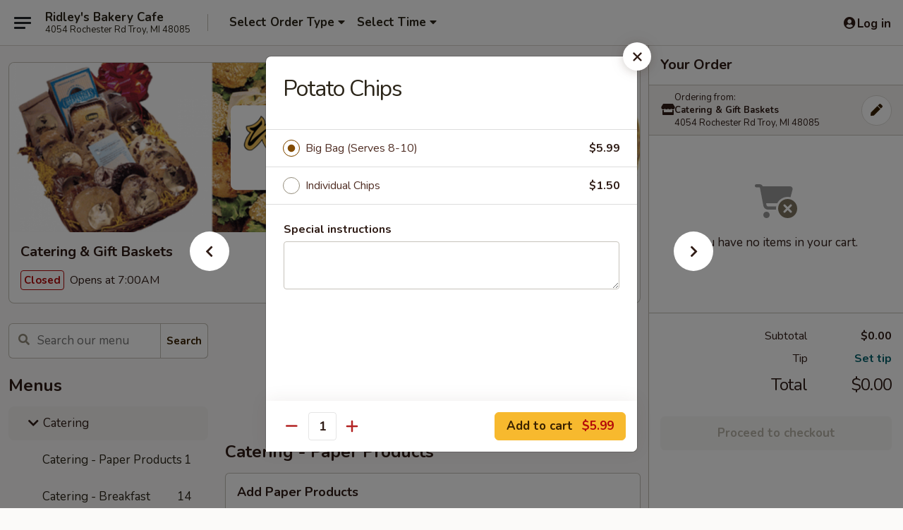

--- FILE ---
content_type: text/html; charset=UTF-8
request_url: https://order.ridleysbakery.com/order/catering-gift-baskets/catering/catering-appetizers-nibbles/potato-chips
body_size: 32741
content:
<!DOCTYPE html>

<html class="no-js css-scroll" lang="en">
	<head>
		<meta charset="utf-8" />
		<meta http-equiv="X-UA-Compatible" content="IE=edge,chrome=1" />

				<title>Ridley's Bakery Cafe | Potato Chips | Catering - Appetizers & Nibbles | Catering | Catering & Gift Baskets</title>
		<meta name="description" content="Order online for takeout: Potato Chips from Ridley&#039;s Bakery Cafe. Serving the best Breakfast &amp; Lunch Catering and Gift Baskets in Troy, MI." />		<meta name="keywords" content="Ridley's Bakery Cafe, Ridley's Bakery Cafe Troy, Ridley's Bakery Cafe menu, Troy delivery, Troy restaurants" />		<meta name="viewport" content="width=device-width, initial-scale=1.0">

		<meta property="og:type" content="website">
		<meta property="og:title" content="Ridley's Bakery Cafe | Potato Chips | Catering - Appetizers & Nibbles | Catering | Catering & Gift Baskets">
		<meta property="og:description" content="Order online for takeout: Potato Chips from Ridley&#039;s Bakery Cafe. Serving the best Breakfast &amp; Lunch Catering and Gift Baskets in Troy, MI.">

		<meta name="twitter:card" content="summary_large_image">
		<meta name="twitter:title" content="Ridley's Bakery Cafe | Potato Chips | Catering - Appetizers & Nibbles | Catering | Catering & Gift Baskets">
		<meta name="twitter:description" content="Order online for takeout: Potato Chips from Ridley&#039;s Bakery Cafe. Serving the best Breakfast &amp; Lunch Catering and Gift Baskets in Troy, MI.">
					<meta property="og:image" content="https://imagedelivery.net/9lr8zq_Jvl7h6OFWqEi9IA/210a349e-b71d-42c4-da7d-612efbf1fc00/public" />
			<meta name="twitter:image" content="https://imagedelivery.net/9lr8zq_Jvl7h6OFWqEi9IA/210a349e-b71d-42c4-da7d-612efbf1fc00/public" />
		
		<meta name="apple-mobile-web-app-status-bar-style" content="black">
		<meta name="mobile-web-app-capable" content="yes">
					<link rel="canonical" href="https://order.ridleysbakery.com/order/catering-gift-baskets/catering/catering-appetizers-nibbles/potato-chips"/>
		
		<link type="text/css" rel="stylesheet" href="/min/g=css4.0&amp;1768421684" />
		<link rel="stylesheet" href="//ajax.googleapis.com/ajax/libs/jqueryui/1.10.1/themes/base/minified/jquery-ui.min.css" />
		<link href='//fonts.googleapis.com/css?family=Open+Sans:400italic,400,700' rel='stylesheet' type='text/css' />
		<script src="https://kit.fontawesome.com/a4edb6363d.js" crossorigin="anonymous"></script>

		<style>
								.home_hero, .menu_hero{ background-image: url(https://imagedelivery.net/9lr8zq_Jvl7h6OFWqEi9IA/5530123e-a1c5-4561-8561-e16b03af1600/public); }
					@media
					(-webkit-min-device-pixel-ratio: 1.25),
					(min-resolution: 120dpi){
						/* Retina header*/
						.home_hero, .menu_hero{ background-image: url(https://imagedelivery.net/9lr8zq_Jvl7h6OFWqEi9IA/7a5a2e65-c4dd-4bb1-29f3-8f145f918f00/public); }
					}
															/*body{  } */

					
.logo img {
max-width:18rem;
width:250px
}

.backbgbox {
background-position:center
}		</style>

		
		<script type="text/javascript">
			var UrlTag = "ridleys-bakery-cafe";
			var template = 'defaultv4';
			var formname = 'ordering3';
			var menulink = 'https://order.ridleysbakery.com/order/catering-gift-baskets/catering';
			var checkoutlink = 'https://order.ridleysbakery.com/checkout';
		</script>
		<script>
			/* http://writing.colin-gourlay.com/safely-using-ready-before-including-jquery/ */
			(function(w,d,u){w.readyQ=[];w.bindReadyQ=[];function p(x,y){if(x=="ready"){w.bindReadyQ.push(y);}else{w.readyQ.push(x);}};var a={ready:p,bind:p};w.$=w.jQuery=function(f){if(f===d||f===u){return a}else{p(f)}}})(window,document)
		</script>

		<script type="application/ld+json">{
    "@context": "http://schema.org",
    "@type": "Menu",
    "url": "https://order.ridleysbakery.com/order/catering-gift-baskets/catering",
    "mainEntityOfPage": "https://order.ridleysbakery.com/order/catering-gift-baskets/catering",
    "inLanguage": "English",
    "name": "Catering",
    "description": "<center><font size=\"3\" color=\"#FF0000\"><b>Catering Available:<br>\nPickup: Monday - Friday<br>7 AM - 3 PM<br><br>\nDelivery: Monday - Friday<br>8 AM - 2 PM</b></font></center>",
    "hasMenuSection": [
        {
            "@type": "MenuSection",
            "url": "https://order.ridleysbakery.com/order/catering-gift-baskets/catering/catering-appetizers-nibbles",
            "name": "Catering - Appetizers & Nibbles",
            "description": "<br><br><b><a href=\"https://order.ridleysbakery.com/order/catering-gift-baskets/catering/catering-paper-products/add-paper-products\"> Click here to add paper products to your order</a></b>",
            "hasMenuItem": [
                {
                    "@type": "MenuItem",
                    "name": "Potato Chips",
                    "url": "https://order.ridleysbakery.com/order/catering-gift-baskets/catering/catering-appetizers-nibbles/potato-chips"
                }
            ]
        }
    ]
}</script>
<!-- Google Tag Manager -->
<script>
	window.dataLayer = window.dataLayer || [];
	let data = {
		account: 'ridleys',
		context: 'direct',
		templateVersion: 4,
		rid: 0	}
		dataLayer.push(data);
	(function(w,d,s,l,i){w[l]=w[l]||[];w[l].push({'gtm.start':
		new Date().getTime(),event:'gtm.js'});var f=d.getElementsByTagName(s)[0],
		j=d.createElement(s),dl=l!='dataLayer'?'&l='+l:'';j.async=true;j.src=
		'https://www.googletagmanager.com/gtm.js?id='+i+dl;f.parentNode.insertBefore(j,f);
		})(window,document,'script','dataLayer','GTM-K9P93M');

	function gtag() { dataLayer.push(arguments); }
</script>

	
	<script>
		
		gtag('js', new Date());

		
			</script>
		<link href="https://fonts.googleapis.com/css?family=Open+Sans:400,600,700|Nunito:400,700" rel="stylesheet" />
	</head>

	<body
		data-event-on:customer_registered="window.location.reload()"
		data-event-on:customer_logged_in="window.location.reload()"
		data-event-on:customer_logged_out="window.location.reload()"
	>
		<a class="skip-to-content-link" href="#main">Skip to content</a>
				<!-- Google Tag Manager (noscript) -->
		<noscript><iframe src="https://www.googletagmanager.com/ns.html?id=GTM-K9P93M" height="0" width="0" style="display:none;visibility:hidden"></iframe></noscript>
		<!-- End Google Tag Manager (noscript) -->
						<!-- wrapper starts -->
		<div class="wrapper">
			<div style="grid-area: header-announcements">
				<div id="upgradeBrowserBanner" class="alert alert-warning mb-0 rounded-0 py-4" style="display:none;">
	<div class="alert-icon"><i class="fas fa-warning" aria-hidden="true"></i></div>
	<div>
		<strong>We're sorry, but the Web browser you are using is not supported.</strong> <br/> Please upgrade your browser or try a different one to use this Website. Supported browsers include:<br/>
		<ul class="list-unstyled">
			<li class="mt-2"><a href="https://www.google.com/chrome" target="_blank" rel="noopener noreferrer" class="simple-link"><i class="fab fa-chrome"></i> Chrome</a></li>
			<li class="mt-2"><a href="https://www.mozilla.com/firefox/upgrade.html" target="_blank" rel="noopener noreferrer" class="simple-link"><i class="fab fa-firefox"></i> Firefox</a></li>
			<li class="mt-2"><a href="https://www.microsoft.com/en-us/windows/microsoft-edge" target="_blank" rel="noopener noreferrer" class="simple-link"><i class="fab fa-edge"></i> Edge</a></li>
			<li class="mt-2"><a href="http://www.apple.com/safari/" target="_blank" rel="noopener noreferrer" class="simple-link"><i class="fab fa-safari"></i> Safari</a></li>
		</ul>
	</div>
</div>
<script>
	var ua = navigator.userAgent;
	var match = ua.match(/Firefox\/([0-9]+)\./);
	var firefoxVersion = match ? parseInt(match[1]) : 1000;
	var match = ua.match(/Chrome\/([0-9]+)\./);
	var chromeVersion = match ? parseInt(match[1]) : 1000;
	var isIE = ua.indexOf('MSIE') > -1 || ua.indexOf('Trident') > -1;
	var upgradeBrowserBanner = document.getElementById('upgradeBrowserBanner');
	var isMatchesSupported = typeof(upgradeBrowserBanner.matches)!="undefined";
	var isEntriesSupported = typeof(Object.entries)!="undefined";
	//Safari version is verified with isEntriesSupported
	if (isIE || !isMatchesSupported || !isEntriesSupported || firefoxVersion <= 46 || chromeVersion <= 53) {
		upgradeBrowserBanner.style.display = 'flex';
	}
</script>				
				<!-- get closed sign if applicable. -->
				
				
							</div>

						<div class="headerAndWtype" style="grid-area: header">
				<!-- Header Starts -->
				<header class="header">
										<div class="d-flex flex-column align-items-start flex-md-row align-items-md-center">
												<div class="logo_name_alt flex-shrink-0 d-flex align-items-center align-self-stretch pe-6 pe-md-0">
							
	<button
		type="button"
		class="eds_button btn btn-outline eds_button--shape-default eds_menu_button"
		data-bs-toggle="offcanvas" data-bs-target="#side-menu" aria-controls="side-menu" aria-label="Main menu"	><span aria-hidden="true"></span> <span aria-hidden="true"></span> <span aria-hidden="true"></span></button>

	
							<div class="d-flex flex-column align-items-center mx-auto align-items-md-start mx-md-0">
								<a
									class="eds-display-text-title-xs text-truncate title-container"
									href="https://order.ridleysbakery.com"
								>
									Ridley's Bakery Cafe								</a>

																	<span class="eds-copy-text-s-regular text-center text-md-start address-container" title="4054 Rochester Rd Troy, MI 48085">
										4054 Rochester Rd Troy, MI 48085									</span>
															</div>
						</div>

																			<div class="eds-display-text-title-s d-none d-md-block border-start mx-4" style="width: 0">&nbsp;</div>

							<div class="header_order_options d-flex align-items-center  w-100 p-2p5 p-md-0">
																<div class="what">
									<button
	type="button"
	class="border-0 bg-transparent text-start"
	data-bs-toggle="modal"
	data-bs-target="#modal-order-options"
	aria-expanded="false"
	style="min-height: 44px"
>
	<div class="d-flex align-items-baseline gap-2">
		<div class="otype-name-label eds-copy-text-l-bold text-truncate" style="flex: 1" data-order-type-label>
			Select Order Type		</div>

		<i class="fa fa-fw fa-caret-down"></i>
	</div>

	<div
		class="otype-picker-label otype-address-label eds-interface-text-m-regular text-truncate hidden"
	>
			</div>
</button>

<script>
	$(function() {
		var $autoCompleteInputs = $('[data-autocomplete-address]');
		if ($autoCompleteInputs && $autoCompleteInputs.length) {
			$autoCompleteInputs.each(function() {
				let $input = $(this);
				let $deliveryAddressContainer = $input.parents('.deliveryAddressContainer').first();
				$input.autocomplete({
					source   : addressAC,
					minLength: 3,
					delay    : 300,
					select   : function(event, ui) {
						$.getJSON('/' + UrlTag + '/?form=addresslookup', {
							id: ui.item.id,
						}, function(data) {
							let location = data
							if (location.address.street.endsWith('Trl')) {
								location.address.street = location.address.street.replace('Trl', 'Trail')
							}
							let autoCompleteSuccess = $input.data('autocomplete-success');
							if (autoCompleteSuccess) {
								let autoCompleteSuccessFunction = window[autoCompleteSuccess];
								if (typeof autoCompleteSuccessFunction == "function") {
									autoCompleteSuccessFunction(location);
								}
							}

							let address = location.address

							$('#add-address-city, [data-autocompleted-city]').val(address.city)
							$('#add-address-state, [data-autocompleted-state]').val(address.stateCode)
							$('#add-address-zip, [data-autocompleted-zip]').val(address.postalCode)
							$('#add-address-latitude, [data-autocompleted-latitude]').val(location.position.lat)
							$('#add-address-longitude, [data-autocompleted-longitude]').val(location.position.lng)
							let streetAddress = (address.houseNumber || '') + ' ' + (address.street || '');
							$('#street-address-1, [data-autocompleted-street-address]').val(streetAddress)
							validateAddress($deliveryAddressContainer);
						})
					},
				})
				$input.attr('autocomplete', 'street-address')
			});
		}

		// autocomplete using Address autocomplete
		// jquery autocomplete needs 2 fields: title and value
		// id holds the LocationId which can be used at a later stage to get the coordinate of the selected choice
		function addressAC(query, callback) {
			//we don't actually want to search until they've entered the street number and at least one character
			words = query.term.trim().split(' ')
			if (words.length < 2) {
				return false
			}

			$.getJSON('/' + UrlTag + '/?form=addresssuggest', { q: query.term }, function(data) {
				var addresses = data.items
				addresses = addresses.map(addr => {
					if ((addr.address.label || '').endsWith('Trl')) {
						addr.address.label = addr.address.label.replace('Trl', 'Trail')
					}
					let streetAddress = (addr.address.label || '')
					return {
						label: streetAddress,
						value: streetAddress,
						id   : addr.id,
					}
				})

				return callback(addresses)
			})
		}

				$('[data-address-from-current-loc]').on('click', function(e) {
			let $streetAddressContainer = $(this).parents('.street-address-container').first();
			let $deliveryAddressContainer = $(this).parents('.deliveryAddressContainer').first();
			e.preventDefault();
			if(navigator.geolocation) {
				navigator.geolocation.getCurrentPosition(position => {
					$.getJSON('/' + UrlTag + '/?form=addresssuggest', {
						at: position.coords.latitude + "," + position.coords.longitude
					}, function(data) {
						let location = data.items[0];
						let address = location.address
						$streetAddressContainer.find('.input-street-address').val((address.houseNumber ? address.houseNumber : '') + ' ' + (address.street ? address.street : ''));
						$('#add-address-city').val(address.city ? address.city : '');
						$('#add-address-state').val(address.state ? address.state : '');
						$('#add-address-zip').val(address.postalCode ? address.postalCode : '');
						$('#add-address-latitude').val(location.position.lat ? location.position.lat : '');
						$('#add-address-longitude').val(location.position.lng ? location.position.lng : '');
						validateAddress($deliveryAddressContainer, 0);
					});
				});
			} else {
				alert("Geolocation is not supported by this browser!");
			}
		});
	});

	function autoCompleteSuccess(location)
	{
		if (location && location.address) {
			let address = location.address

			let streetAddress = (address.houseNumber || '') + ' ' + (address.street || '');
			$.ajax({
				url: '/' + UrlTag + '/?form=saveformfields',
				data: {
					'param_full~address_s_n_255': streetAddress + ', ' + address.city + ', ' + address.state,
					'param_street~address_s_n_255': streetAddress,
					'param_city_s_n_90': address.city,
					'param_state_s_n_2': address.state,
					'param_zip~code_z_n_10': address.postalCode,
				}
			});
		}
	}
</script>
								</div>

																									<div class="when showcheck_parent">
																				<div class="ordertimetypes ">
	<button
		type="button"
		class="border-0 bg-transparent text-start loadable-content"
		data-bs-toggle="modal"
		data-bs-target="#modal-order-time"
		aria-expanded="false"
		style="min-height: 44px"
		data-change-label-to-later-date
	>
		<div class="d-flex align-items-baseline gap-2">
			<div class="eds-copy-text-l-bold text-truncate flex-fill" data-otype-time-day>
								Select Time			</div>

			<i class="fa fa-fw fa-caret-down"></i>
		</div>

		<div
			class="otype-picker-label otype-picker-time eds-interface-text-m-regular text-truncate hidden"
			data-otype-time
		>
			Later		</div>
	</button>
</div>
									</div>
															</div>
						
												<div class="position-absolute top-0 end-0 pe-2 py-2p5">
							
	<div id="login-status" >
					
	<button
		type="button"
		class="eds_button btn btn-outline eds_button--shape-default px-2 text-nowrap"
		aria-label="Log in" style="color: currentColor" data-bs-toggle="modal" data-bs-target="#login-modal"	><i
		class="eds_icon fa fa-lg fa-fw fa-user-circle d-block d-lg-none"
		style="font-family: &quot;Font Awesome 5 Pro&quot;; "	></i>

	 <div class="d-none d-lg-flex align-items-baseline gap-2">
	<i
		class="eds_icon fa fa-fw fa-user-circle"
		style="font-family: &quot;Font Awesome 5 Pro&quot;; "	></i>

	<div class="profile-container text-truncate">Log in</div></div></button>

				</div>

							</div>
					</div>

															
	<aside		data-eds-id="697077ab9c382"
		class="eds_side_menu offcanvas offcanvas-start text-dark "
		tabindex="-1"
				id="side-menu" data-event-on:menu_selected="this.dispatchEvent(new CustomEvent('eds.hide'))" data-event-on:category_selected="this.dispatchEvent(new CustomEvent('eds.hide'))"	>
		
		<div class="eds_side_menu-body offcanvas-body d-flex flex-column p-0 css-scroll">
										<div
					class="eds_side_menu-close position-absolute top-0 end-0 pt-3 pe-3 "
					style="z-index: 1"
				>
					
	<button
		type="button"
		class="eds_button btn btn-outline-secondary eds_button--shape-circle"
		data-bs-dismiss="offcanvas" data-bs-target="[data-eds-id=&quot;697077ab9c382&quot;]" aria-label="Close"	><i
		class="eds_icon fa fa-fw fa-close"
		style="font-family: &quot;Font Awesome 5 Pro&quot;; "	></i></button>

					</div>
			
			<div class="restaurant-info border-bottom border-light p-3">
							<p class="eds-display-text-title-xs mb-0 me-2 pe-4">Catering & Gift Baskets</p>

			<div class="eds-copy-text-s-regular me-2 pe-4">
			<strong>Ordering from:</strong> 4054 Rochester Rd Troy, MI 48085		</div>

					<details>
				<summary class="list-unstyled d-inline-block mt-2">
					<div role="button" class="btn btn-sm btn-outline-secondary">
						Change Location					</div>
				</summary>

				<div class="mt-2">
										
<div class="change_location-locations">
			<input
			type="radio"
			class="css-checkbox"
			id="locations-1-location-14141"
			name="locations-1"
			value="https://order.ridleysbakery.com/order/ridleys-bakery-cafe"
			data-go-to-url-on-change					/>
		<label class="css-label" for="locations-1-location-14141">
			<div style="line-height: normal">
				<strong>Ridley's Bakery Cafe</strong>
				<br />
				4054 Rochester Rd Troy, MI 48085			</div>
		</label>
			<input
			type="radio"
			class="css-checkbox"
			id="locations-1-location-14142"
			name="locations-1"
			value="https://order.ridleysbakery.com/order/catering-gift-baskets"
			data-go-to-url-on-change			checked		/>
		<label class="css-label" for="locations-1-location-14142">
			<div style="line-height: normal">
				<strong>Catering & Gift Baskets</strong>
				<br />
				4054 Rochester Rd Troy, MI 48085			</div>
		</label>
	</div>

				</div>
			</details>
								</div>

																	
	<div class="border-bottom border-light p-3">
					<h2 class="eds-display-text-title-m m-0 pb-3">
				Menus			</h2>
		
		
			<details
				class="eds_list eds_list--border-none" open				data-menu-id="17182"
									data-event-on:document_ready="this.open = localStorage.getItem('menu-open-17182') !== 'false'"
										onclick="localStorage.setItem('menu-open-17182', !this.open)"
							>
									<summary
						class="eds_list-item eds-copy-text-l-regular list-unstyled rounded-3 mb-1 px-3 px-lg-4 py-2p5 active"
						data-event-on:category_pinned="(category) => $(this).toggleClass('active', category.menuId === '17182')"
						tabindex="0"
					>
						
	<i
		class="eds_icon fas fa-fw fa-chevron-right"
		style="font-family: &quot;Font Awesome 5 Pro&quot;; "	></i>

	 Catering					</summary>
				
																		
									<a
						class="eds_list-item eds-copy-text-l-regular list-unstyled rounded-3 mb-1 px-3 px-lg-4 py-2p5 ps-5 ps-lg-5 d-flex "
						data-event-on:category_pinned="(category) => $(this).toggleClass('active', category.id === '273408')"
						href="https://order.ridleysbakery.com/order/catering-gift-baskets/catering/catering-paper-products"
						onclick="if (!event.ctrlKey) {
							const currentMenuIsActive = false || $(this).closest('details').find('summary').hasClass('active');
							if (currentMenuIsActive) {
								app.event.emit('category_selected', { id: '273408' });
							} else {
								app.event.emit('menu_selected', { menu_id: '17182', menu_description: &quot;&lt;center&gt;&lt;font size=\&quot;3\&quot; color=\&quot;#FF0000\&quot;&gt;&lt;b&gt;Catering Available:&lt;br&gt;\nPickup: Monday - Friday&lt;br&gt;7 AM - 3 PM&lt;br&gt;&lt;br&gt;\nDelivery: Monday - Friday&lt;br&gt;8 AM - 2 PM&lt;\/b&gt;&lt;\/font&gt;&lt;\/center&gt;&quot;, category_id: '273408' });
							}
															return false;
													}"
					>
						Catering - Paper Products													<span class="ms-auto">1</span>
											</a>
									<a
						class="eds_list-item eds-copy-text-l-regular list-unstyled rounded-3 mb-1 px-3 px-lg-4 py-2p5 ps-5 ps-lg-5 d-flex "
						data-event-on:category_pinned="(category) => $(this).toggleClass('active', category.id === '227490')"
						href="https://order.ridleysbakery.com/order/catering-gift-baskets/catering/catering-breakfast"
						onclick="if (!event.ctrlKey) {
							const currentMenuIsActive = false || $(this).closest('details').find('summary').hasClass('active');
							if (currentMenuIsActive) {
								app.event.emit('category_selected', { id: '227490' });
							} else {
								app.event.emit('menu_selected', { menu_id: '17182', menu_description: &quot;&lt;center&gt;&lt;font size=\&quot;3\&quot; color=\&quot;#FF0000\&quot;&gt;&lt;b&gt;Catering Available:&lt;br&gt;\nPickup: Monday - Friday&lt;br&gt;7 AM - 3 PM&lt;br&gt;&lt;br&gt;\nDelivery: Monday - Friday&lt;br&gt;8 AM - 2 PM&lt;\/b&gt;&lt;\/font&gt;&lt;\/center&gt;&quot;, category_id: '227490' });
							}
															return false;
													}"
					>
						Catering - Breakfast													<span class="ms-auto">14</span>
											</a>
									<a
						class="eds_list-item eds-copy-text-l-regular list-unstyled rounded-3 mb-1 px-3 px-lg-4 py-2p5 ps-5 ps-lg-5 d-flex "
						data-event-on:category_pinned="(category) => $(this).toggleClass('active', category.id === '227491')"
						href="https://order.ridleysbakery.com/order/catering-gift-baskets/catering/catering-sandwich-trays"
						onclick="if (!event.ctrlKey) {
							const currentMenuIsActive = false || $(this).closest('details').find('summary').hasClass('active');
							if (currentMenuIsActive) {
								app.event.emit('category_selected', { id: '227491' });
							} else {
								app.event.emit('menu_selected', { menu_id: '17182', menu_description: &quot;&lt;center&gt;&lt;font size=\&quot;3\&quot; color=\&quot;#FF0000\&quot;&gt;&lt;b&gt;Catering Available:&lt;br&gt;\nPickup: Monday - Friday&lt;br&gt;7 AM - 3 PM&lt;br&gt;&lt;br&gt;\nDelivery: Monday - Friday&lt;br&gt;8 AM - 2 PM&lt;\/b&gt;&lt;\/font&gt;&lt;\/center&gt;&quot;, category_id: '227491' });
							}
															return false;
													}"
					>
						Catering - Sandwich Trays													<span class="ms-auto">11</span>
											</a>
									<a
						class="eds_list-item eds-copy-text-l-regular list-unstyled rounded-3 mb-1 px-3 px-lg-4 py-2p5 ps-5 ps-lg-5 d-flex "
						data-event-on:category_pinned="(category) => $(this).toggleClass('active', category.id === '227493')"
						href="https://order.ridleysbakery.com/order/catering-gift-baskets/catering/catering-lunch"
						onclick="if (!event.ctrlKey) {
							const currentMenuIsActive = false || $(this).closest('details').find('summary').hasClass('active');
							if (currentMenuIsActive) {
								app.event.emit('category_selected', { id: '227493' });
							} else {
								app.event.emit('menu_selected', { menu_id: '17182', menu_description: &quot;&lt;center&gt;&lt;font size=\&quot;3\&quot; color=\&quot;#FF0000\&quot;&gt;&lt;b&gt;Catering Available:&lt;br&gt;\nPickup: Monday - Friday&lt;br&gt;7 AM - 3 PM&lt;br&gt;&lt;br&gt;\nDelivery: Monday - Friday&lt;br&gt;8 AM - 2 PM&lt;\/b&gt;&lt;\/font&gt;&lt;\/center&gt;&quot;, category_id: '227493' });
							}
															return false;
													}"
					>
						Catering - Lunch													<span class="ms-auto">8</span>
											</a>
									<a
						class="eds_list-item eds-copy-text-l-regular list-unstyled rounded-3 mb-1 px-3 px-lg-4 py-2p5 ps-5 ps-lg-5 d-flex "
						data-event-on:category_pinned="(category) => $(this).toggleClass('active', category.id === '227496')"
						href="https://order.ridleysbakery.com/order/catering-gift-baskets/catering/catering-side-salads"
						onclick="if (!event.ctrlKey) {
							const currentMenuIsActive = false || $(this).closest('details').find('summary').hasClass('active');
							if (currentMenuIsActive) {
								app.event.emit('category_selected', { id: '227496' });
							} else {
								app.event.emit('menu_selected', { menu_id: '17182', menu_description: &quot;&lt;center&gt;&lt;font size=\&quot;3\&quot; color=\&quot;#FF0000\&quot;&gt;&lt;b&gt;Catering Available:&lt;br&gt;\nPickup: Monday - Friday&lt;br&gt;7 AM - 3 PM&lt;br&gt;&lt;br&gt;\nDelivery: Monday - Friday&lt;br&gt;8 AM - 2 PM&lt;\/b&gt;&lt;\/font&gt;&lt;\/center&gt;&quot;, category_id: '227496' });
							}
															return false;
													}"
					>
						Catering - Side Salads													<span class="ms-auto">9</span>
											</a>
									<a
						class="eds_list-item eds-copy-text-l-regular list-unstyled rounded-3 mb-1 px-3 px-lg-4 py-2p5 ps-5 ps-lg-5 d-flex "
						data-event-on:category_pinned="(category) => $(this).toggleClass('active', category.id === '227497')"
						href="https://order.ridleysbakery.com/order/catering-gift-baskets/catering/catering-soup-chili"
						onclick="if (!event.ctrlKey) {
							const currentMenuIsActive = false || $(this).closest('details').find('summary').hasClass('active');
							if (currentMenuIsActive) {
								app.event.emit('category_selected', { id: '227497' });
							} else {
								app.event.emit('menu_selected', { menu_id: '17182', menu_description: &quot;&lt;center&gt;&lt;font size=\&quot;3\&quot; color=\&quot;#FF0000\&quot;&gt;&lt;b&gt;Catering Available:&lt;br&gt;\nPickup: Monday - Friday&lt;br&gt;7 AM - 3 PM&lt;br&gt;&lt;br&gt;\nDelivery: Monday - Friday&lt;br&gt;8 AM - 2 PM&lt;\/b&gt;&lt;\/font&gt;&lt;\/center&gt;&quot;, category_id: '227497' });
							}
															return false;
													}"
					>
						Catering - Soup & Chili													<span class="ms-auto">3</span>
											</a>
									<a
						class="eds_list-item eds-copy-text-l-regular list-unstyled rounded-3 mb-1 px-3 px-lg-4 py-2p5 ps-5 ps-lg-5 d-flex active"
						data-event-on:category_pinned="(category) => $(this).toggleClass('active', category.id === '227539')"
						href="https://order.ridleysbakery.com/order/catering-gift-baskets/catering/catering-appetizers-nibbles"
						onclick="if (!event.ctrlKey) {
							const currentMenuIsActive = false || $(this).closest('details').find('summary').hasClass('active');
							if (currentMenuIsActive) {
								app.event.emit('category_selected', { id: '227539' });
							} else {
								app.event.emit('menu_selected', { menu_id: '17182', menu_description: &quot;&lt;center&gt;&lt;font size=\&quot;3\&quot; color=\&quot;#FF0000\&quot;&gt;&lt;b&gt;Catering Available:&lt;br&gt;\nPickup: Monday - Friday&lt;br&gt;7 AM - 3 PM&lt;br&gt;&lt;br&gt;\nDelivery: Monday - Friday&lt;br&gt;8 AM - 2 PM&lt;\/b&gt;&lt;\/font&gt;&lt;\/center&gt;&quot;, category_id: '227539' });
							}
															return false;
													}"
					>
						Catering - Appetizers & Nibbles													<span class="ms-auto">7</span>
											</a>
									<a
						class="eds_list-item eds-copy-text-l-regular list-unstyled rounded-3 mb-1 px-3 px-lg-4 py-2p5 ps-5 ps-lg-5 d-flex "
						data-event-on:category_pinned="(category) => $(this).toggleClass('active', category.id === '227498')"
						href="https://order.ridleysbakery.com/order/catering-gift-baskets/catering/catering-beverages"
						onclick="if (!event.ctrlKey) {
							const currentMenuIsActive = false || $(this).closest('details').find('summary').hasClass('active');
							if (currentMenuIsActive) {
								app.event.emit('category_selected', { id: '227498' });
							} else {
								app.event.emit('menu_selected', { menu_id: '17182', menu_description: &quot;&lt;center&gt;&lt;font size=\&quot;3\&quot; color=\&quot;#FF0000\&quot;&gt;&lt;b&gt;Catering Available:&lt;br&gt;\nPickup: Monday - Friday&lt;br&gt;7 AM - 3 PM&lt;br&gt;&lt;br&gt;\nDelivery: Monday - Friday&lt;br&gt;8 AM - 2 PM&lt;\/b&gt;&lt;\/font&gt;&lt;\/center&gt;&quot;, category_id: '227498' });
							}
															return false;
													}"
					>
						Catering - Beverages													<span class="ms-auto">11</span>
											</a>
									<a
						class="eds_list-item eds-copy-text-l-regular list-unstyled rounded-3 mb-1 px-3 px-lg-4 py-2p5 ps-5 ps-lg-5 d-flex "
						data-event-on:category_pinned="(category) => $(this).toggleClass('active', category.id === '227499')"
						href="https://order.ridleysbakery.com/order/catering-gift-baskets/catering/catering-desserts"
						onclick="if (!event.ctrlKey) {
							const currentMenuIsActive = false || $(this).closest('details').find('summary').hasClass('active');
							if (currentMenuIsActive) {
								app.event.emit('category_selected', { id: '227499' });
							} else {
								app.event.emit('menu_selected', { menu_id: '17182', menu_description: &quot;&lt;center&gt;&lt;font size=\&quot;3\&quot; color=\&quot;#FF0000\&quot;&gt;&lt;b&gt;Catering Available:&lt;br&gt;\nPickup: Monday - Friday&lt;br&gt;7 AM - 3 PM&lt;br&gt;&lt;br&gt;\nDelivery: Monday - Friday&lt;br&gt;8 AM - 2 PM&lt;\/b&gt;&lt;\/font&gt;&lt;\/center&gt;&quot;, category_id: '227499' });
							}
															return false;
													}"
					>
						Catering - Desserts													<span class="ms-auto">8</span>
											</a>
							</details>
		
			<details
				class="eds_list eds_list--border-none" open				data-menu-id="17183"
									data-event-on:document_ready="this.open = localStorage.getItem('menu-open-17183') !== 'false'"
										onclick="localStorage.setItem('menu-open-17183', !this.open)"
							>
									<summary
						class="eds_list-item eds-copy-text-l-regular list-unstyled rounded-3 mb-1 px-3 px-lg-4 py-2p5 "
						data-event-on:category_pinned="(category) => $(this).toggleClass('active', category.menuId === '17183')"
						tabindex="0"
					>
						
	<i
		class="eds_icon fas fa-fw fa-chevron-right"
		style="font-family: &quot;Font Awesome 5 Pro&quot;; "	></i>

	 Gift Baskets					</summary>
				
																		
									<a
						class="eds_list-item eds-copy-text-l-regular list-unstyled rounded-3 mb-1 px-3 px-lg-4 py-2p5 ps-5 ps-lg-5 d-flex "
						data-event-on:category_pinned="(category) => $(this).toggleClass('active', category.id === '227625')"
						href="https://order.ridleysbakery.com/order/catering-gift-baskets/gift-baskets/gift-baskets"
						onclick="if (!event.ctrlKey) {
							const currentMenuIsActive = false || $(this).closest('details').find('summary').hasClass('active');
							if (currentMenuIsActive) {
								app.event.emit('category_selected', { id: '227625' });
							} else {
								app.event.emit('menu_selected', { menu_id: '17183', menu_description: &quot;&lt;center&gt;&lt;font size=\&quot;3\&quot; color=\&quot;#FF0000\&quot;&gt;&lt;b&gt;Gift Baskets Available:&lt;br&gt;\nPickup: Monday - Friday&lt;br&gt;7 AM - 3 PM&lt;br&gt;&lt;br&gt;\nNEW DELIVERY WINDOWS:&lt;br&gt;Monday - Friday&lt;br&gt;AM Delivery Window&lt;br&gt;9 AM - 11 AM&lt;br&gt;PM Delivery Window&lt;br&gt;12 PM - 3 PM&lt;br&gt;&lt;br&gt;We are not able to deliver at specific times, Gift Baskets will be delivered anytime within the window you choose at checkout.&lt;\/b&gt;&lt;\/font&gt;&lt;\/center&gt;&quot;, category_id: '227625' });
							}
															return false;
													}"
					>
						Gift Baskets													<span class="ms-auto">17</span>
											</a>
							</details>
		
			</div>

						
																	<nav>
							<ul class="eds_list eds_list--border-none border-bottom">
	<li class="eds_list-item">
		<a class="d-block p-3 " href="https://order.ridleysbakery.com">
			Home		</a>
	</li>

		
					<li class="eds_list-item">
					<a class="d-block p-3" href="https://order.ridleysbakery.com/order/catering-gift-baskets" >
						CATERING & GIFT BASKETS					</a>
				</li>
			
			<li class="eds_list-item">
			<a class="d-block p-3 " href="https://order.ridleysbakery.com/locationinfo">
				Hours			</a>
		</li>
	
	<li class="eds_list-item">
		<a class="d-block p-3 " href="https://order.ridleysbakery.com/contact">
			Contact
		</a>
	</li>
</ul>
						</nav>

												<div class="eds-copy-text-s-regular p-3 d-lg-none">
							
<ul class="list-unstyled d-flex gap-2">
	</ul>

<div>&copy; 2026 Online Ordering by <a href="https://www.ehungry.com" target="_blank" title="Opens in new tab" aria-label="Opens in new tab">eHungry</a></div>

<ul class="list-unstyled mb-0 pt-3">
	<li><a href="https://order.ridleysbakery.com/reportbug">Technical Support</a></li>
	<li><a href="https://order.ridleysbakery.com/privacy">Privacy Policy</a></li>
	<li><a href="https://order.ridleysbakery.com/tos">Terms of Service</a></li>
	<li><a href="https://order.ridleysbakery.com/accessibility">Accessibility</a></li>
</ul>

This site is protected by reCAPTCHA and the Google <a href="https://policies.google.com/privacy">Privacy Policy</a> and <a href="https://policies.google.com/terms">Terms of Service</a> apply.
						</div>		</div>

		<script>
		{
			const container = document.querySelector('[data-eds-id="697077ab9c382"]');

						['show', 'hide', 'toggle', 'dispose'].forEach((eventName) => {
				container.addEventListener(`eds.${eventName}`, (e) => {
					bootstrap.Offcanvas.getOrCreateInstance(container)[eventName](
						...(Array.isArray(e.detail) ? e.detail : [e.detail])
					);
				});
			});
		}
		</script>
	</aside>

					</header>
			</div>

										<div class="container p-0" style="grid-area: hero">
					<section class="hero">
												<div class="menu_hero backbgbox position-relative" role="img" aria-label="Image of food offered at the restaurant">
									<div class="logo">
		<a class="logo-image" href="https://order.ridleysbakery.com">
			<img
				src="https://imagedelivery.net/9lr8zq_Jvl7h6OFWqEi9IA/210a349e-b71d-42c4-da7d-612efbf1fc00/public"
				srcset="https://imagedelivery.net/9lr8zq_Jvl7h6OFWqEi9IA/210a349e-b71d-42c4-da7d-612efbf1fc00/public 1x, https://imagedelivery.net/9lr8zq_Jvl7h6OFWqEi9IA/210a349e-b71d-42c4-da7d-612efbf1fc00/public 2x"				alt="Home"
			/>
		</a>
	</div>
						</div>

													<div class="p-3">
								<div class="pb-1">
									<h1 role="heading" aria-level="2" class="eds-display-text-title-s m-0 p-0">Catering & Gift Baskets</h1>
																	</div>

								<div class="d-sm-flex align-items-baseline">
																			<div class="mt-2">
											
	<span
		class="eds_label eds_label--variant-error eds-interface-text-m-bold me-1 text-nowrap"
			>
		Closed	</span>

	Opens at 7:00AM										</div>
									
									<div class="d-flex gap-2 ms-sm-auto mt-2">
																					
					<a
				class="eds_button btn btn-outline-secondary btn-sm col text-nowrap"
				href="https://order.ridleysbakery.com/locationinfo?lid=14142"
							>
				
	<i
		class="eds_icon fa fa-fw fa-info-circle"
		style="font-family: &quot;Font Awesome 5 Pro&quot;; "	></i>

	 Store info			</a>
		
												
										
																			</div>
								</div>
							</div>
											</section>
				</div>
			
						
										<div
					class="fixed_submit d-lg-none hidden pwa-pb-md-down"
					data-event-on:cart_updated="({ items }) => $(this).toggleClass('hidden', !items)"
				>
					<div
						data-async-on-event="order_type_updated, cart_updated"
						data-async-action="https://order.ridleysbakery.com//ajax/?form=minimum_order_value_warning&component=add_more"
						data-async-method="get"
					>
											</div>

					<div class="p-3">
						<button class="btn btn-primary btn-lg w-100" onclick="app.event.emit('show_cart')">
							View cart							<span
								class="eds-interface-text-m-regular"
								data-event-on:cart_updated="({ items, subtotal }) => {
									$(this).text(`(${items} ${items === 1 ? 'item' : 'items'}, ${subtotal})`);
								}"
							>
								(0 items, $0.00)
							</span>
						</button>
					</div>
				</div>
			
									<!-- Header ends -->
<main class="main_content menucategory_page pb-5" id="main">
	<div class="container">
		
		<div class="row menu_wrapper menu_category_wrapper ">
			<section class="col-xl-4 d-none d-xl-block">
				
				<div id="location-menu" data-event-on:menu_items_loaded="$(this).stickySidebar('updateSticky')">
					
		<form
			method="GET"
			role="search"
			action="https://order.ridleysbakery.com/search"
			class="d-none d-xl-block mb-4"			novalidate
			onsubmit="if (!this.checkValidity()) event.preventDefault()"
		>
			<div class="position-relative">
				
	<label
		data-eds-id="697077ab9d849"
		class="eds_formfield eds_formfield--size-large eds_formfield--variant-primary eds-copy-text-m-regular w-100"
		class="w-100"	>
		
		<div class="position-relative d-flex flex-column">
							<div class="eds_formfield-error eds-interface-text-m-bold" style="order: 1000"></div>
			
							<div class="eds_formfield-icon">
					<i
		class="eds_icon fa fa-fw fa-search"
		style="font-family: &quot;Font Awesome 5 Pro&quot;; "	></i>				</div>
										<input
					type="search"
					class="eds-copy-text-l-regular  "
										placeholder="Search our menu" name="search" autocomplete="off" spellcheck="false" value="" required aria-label="Search our menu" style="padding-right: 4.5rem; padding-left: 2.5rem;"				/>

				
							
			
	<i
		class="eds_icon fa fa-fw eds_formfield-validation"
		style="font-family: &quot;Font Awesome 5 Pro&quot;; "	></i>

	
					</div>

		
		<script>
		{
			const container = document.querySelector('[data-eds-id="697077ab9d849"]');
			const input = container.querySelector('input, textarea, select');
			const error = container.querySelector('.eds_formfield-error');

			
						input.addEventListener('eds.validation.reset', () => {
				input.removeAttribute('data-validation');
				input.setCustomValidity('');
				error.innerHTML = '';
			});

						input.addEventListener('eds.validation.hide', () => {
				input.removeAttribute('data-validation');
			});

						input.addEventListener('eds.validation.success', (e) => {
				input.setCustomValidity('');
				input.setAttribute('data-validation', '');
				error.innerHTML = '';
			});

						input.addEventListener('eds.validation.warning', (e) => {
				input.setCustomValidity('');
				input.setAttribute('data-validation', '');
				error.innerHTML = e.detail;
			});

						input.addEventListener('eds.validation.error', (e) => {
				input.setCustomValidity(e.detail);
				input.checkValidity(); 				input.setAttribute('data-validation', '');
			});

			input.addEventListener('invalid', (e) => {
				error.innerHTML = input.validationMessage;
			});

								}
		</script>
	</label>

	
				<div class="position-absolute top-0 end-0">
					
	<button
		type="submit"
		class="eds_button btn btn-outline-secondary btn-sm eds_button--shape-default align-self-baseline rounded-0 rounded-end px-2"
		style="height: 50px; --bs-border-radius: 6px"	>Search</button>

					</div>
			</div>
		</form>

												
	<div >
					<h2 class="eds-display-text-title-m m-0 pb-3">
				Menus			</h2>
		
		
			<details
				class="eds_list eds_list--border-none" open				data-menu-id="17182"
							>
									<summary
						class="eds_list-item eds-copy-text-l-regular list-unstyled rounded-3 mb-1 px-3 px-lg-4 py-2p5 active"
						data-event-on:category_pinned="(category) => $(this).toggleClass('active', category.menuId === '17182')"
						tabindex="0"
					>
						
	<i
		class="eds_icon fas fa-fw fa-chevron-right"
		style="font-family: &quot;Font Awesome 5 Pro&quot;; "	></i>

	 Catering					</summary>
				
																		
									<a
						class="eds_list-item eds-copy-text-l-regular list-unstyled rounded-3 mb-1 px-3 px-lg-4 py-2p5 ps-5 ps-lg-5 d-flex "
						data-event-on:category_pinned="(category) => $(this).toggleClass('active', category.id === '273408')"
						href="https://order.ridleysbakery.com/order/catering-gift-baskets/catering/catering-paper-products"
						onclick="if (!event.ctrlKey) {
							const currentMenuIsActive = false || $(this).closest('details').find('summary').hasClass('active');
							if (currentMenuIsActive) {
								app.event.emit('category_selected', { id: '273408' });
							} else {
								app.event.emit('menu_selected', { menu_id: '17182', menu_description: &quot;&lt;center&gt;&lt;font size=\&quot;3\&quot; color=\&quot;#FF0000\&quot;&gt;&lt;b&gt;Catering Available:&lt;br&gt;\nPickup: Monday - Friday&lt;br&gt;7 AM - 3 PM&lt;br&gt;&lt;br&gt;\nDelivery: Monday - Friday&lt;br&gt;8 AM - 2 PM&lt;\/b&gt;&lt;\/font&gt;&lt;\/center&gt;&quot;, category_id: '273408' });
							}
															return false;
													}"
					>
						Catering - Paper Products													<span class="ms-auto">1</span>
											</a>
									<a
						class="eds_list-item eds-copy-text-l-regular list-unstyled rounded-3 mb-1 px-3 px-lg-4 py-2p5 ps-5 ps-lg-5 d-flex "
						data-event-on:category_pinned="(category) => $(this).toggleClass('active', category.id === '227490')"
						href="https://order.ridleysbakery.com/order/catering-gift-baskets/catering/catering-breakfast"
						onclick="if (!event.ctrlKey) {
							const currentMenuIsActive = false || $(this).closest('details').find('summary').hasClass('active');
							if (currentMenuIsActive) {
								app.event.emit('category_selected', { id: '227490' });
							} else {
								app.event.emit('menu_selected', { menu_id: '17182', menu_description: &quot;&lt;center&gt;&lt;font size=\&quot;3\&quot; color=\&quot;#FF0000\&quot;&gt;&lt;b&gt;Catering Available:&lt;br&gt;\nPickup: Monday - Friday&lt;br&gt;7 AM - 3 PM&lt;br&gt;&lt;br&gt;\nDelivery: Monday - Friday&lt;br&gt;8 AM - 2 PM&lt;\/b&gt;&lt;\/font&gt;&lt;\/center&gt;&quot;, category_id: '227490' });
							}
															return false;
													}"
					>
						Catering - Breakfast													<span class="ms-auto">14</span>
											</a>
									<a
						class="eds_list-item eds-copy-text-l-regular list-unstyled rounded-3 mb-1 px-3 px-lg-4 py-2p5 ps-5 ps-lg-5 d-flex "
						data-event-on:category_pinned="(category) => $(this).toggleClass('active', category.id === '227491')"
						href="https://order.ridleysbakery.com/order/catering-gift-baskets/catering/catering-sandwich-trays"
						onclick="if (!event.ctrlKey) {
							const currentMenuIsActive = false || $(this).closest('details').find('summary').hasClass('active');
							if (currentMenuIsActive) {
								app.event.emit('category_selected', { id: '227491' });
							} else {
								app.event.emit('menu_selected', { menu_id: '17182', menu_description: &quot;&lt;center&gt;&lt;font size=\&quot;3\&quot; color=\&quot;#FF0000\&quot;&gt;&lt;b&gt;Catering Available:&lt;br&gt;\nPickup: Monday - Friday&lt;br&gt;7 AM - 3 PM&lt;br&gt;&lt;br&gt;\nDelivery: Monday - Friday&lt;br&gt;8 AM - 2 PM&lt;\/b&gt;&lt;\/font&gt;&lt;\/center&gt;&quot;, category_id: '227491' });
							}
															return false;
													}"
					>
						Catering - Sandwich Trays													<span class="ms-auto">11</span>
											</a>
									<a
						class="eds_list-item eds-copy-text-l-regular list-unstyled rounded-3 mb-1 px-3 px-lg-4 py-2p5 ps-5 ps-lg-5 d-flex "
						data-event-on:category_pinned="(category) => $(this).toggleClass('active', category.id === '227493')"
						href="https://order.ridleysbakery.com/order/catering-gift-baskets/catering/catering-lunch"
						onclick="if (!event.ctrlKey) {
							const currentMenuIsActive = false || $(this).closest('details').find('summary').hasClass('active');
							if (currentMenuIsActive) {
								app.event.emit('category_selected', { id: '227493' });
							} else {
								app.event.emit('menu_selected', { menu_id: '17182', menu_description: &quot;&lt;center&gt;&lt;font size=\&quot;3\&quot; color=\&quot;#FF0000\&quot;&gt;&lt;b&gt;Catering Available:&lt;br&gt;\nPickup: Monday - Friday&lt;br&gt;7 AM - 3 PM&lt;br&gt;&lt;br&gt;\nDelivery: Monday - Friday&lt;br&gt;8 AM - 2 PM&lt;\/b&gt;&lt;\/font&gt;&lt;\/center&gt;&quot;, category_id: '227493' });
							}
															return false;
													}"
					>
						Catering - Lunch													<span class="ms-auto">8</span>
											</a>
									<a
						class="eds_list-item eds-copy-text-l-regular list-unstyled rounded-3 mb-1 px-3 px-lg-4 py-2p5 ps-5 ps-lg-5 d-flex "
						data-event-on:category_pinned="(category) => $(this).toggleClass('active', category.id === '227496')"
						href="https://order.ridleysbakery.com/order/catering-gift-baskets/catering/catering-side-salads"
						onclick="if (!event.ctrlKey) {
							const currentMenuIsActive = false || $(this).closest('details').find('summary').hasClass('active');
							if (currentMenuIsActive) {
								app.event.emit('category_selected', { id: '227496' });
							} else {
								app.event.emit('menu_selected', { menu_id: '17182', menu_description: &quot;&lt;center&gt;&lt;font size=\&quot;3\&quot; color=\&quot;#FF0000\&quot;&gt;&lt;b&gt;Catering Available:&lt;br&gt;\nPickup: Monday - Friday&lt;br&gt;7 AM - 3 PM&lt;br&gt;&lt;br&gt;\nDelivery: Monday - Friday&lt;br&gt;8 AM - 2 PM&lt;\/b&gt;&lt;\/font&gt;&lt;\/center&gt;&quot;, category_id: '227496' });
							}
															return false;
													}"
					>
						Catering - Side Salads													<span class="ms-auto">9</span>
											</a>
									<a
						class="eds_list-item eds-copy-text-l-regular list-unstyled rounded-3 mb-1 px-3 px-lg-4 py-2p5 ps-5 ps-lg-5 d-flex "
						data-event-on:category_pinned="(category) => $(this).toggleClass('active', category.id === '227497')"
						href="https://order.ridleysbakery.com/order/catering-gift-baskets/catering/catering-soup-chili"
						onclick="if (!event.ctrlKey) {
							const currentMenuIsActive = false || $(this).closest('details').find('summary').hasClass('active');
							if (currentMenuIsActive) {
								app.event.emit('category_selected', { id: '227497' });
							} else {
								app.event.emit('menu_selected', { menu_id: '17182', menu_description: &quot;&lt;center&gt;&lt;font size=\&quot;3\&quot; color=\&quot;#FF0000\&quot;&gt;&lt;b&gt;Catering Available:&lt;br&gt;\nPickup: Monday - Friday&lt;br&gt;7 AM - 3 PM&lt;br&gt;&lt;br&gt;\nDelivery: Monday - Friday&lt;br&gt;8 AM - 2 PM&lt;\/b&gt;&lt;\/font&gt;&lt;\/center&gt;&quot;, category_id: '227497' });
							}
															return false;
													}"
					>
						Catering - Soup & Chili													<span class="ms-auto">3</span>
											</a>
									<a
						class="eds_list-item eds-copy-text-l-regular list-unstyled rounded-3 mb-1 px-3 px-lg-4 py-2p5 ps-5 ps-lg-5 d-flex active"
						data-event-on:category_pinned="(category) => $(this).toggleClass('active', category.id === '227539')"
						href="https://order.ridleysbakery.com/order/catering-gift-baskets/catering/catering-appetizers-nibbles"
						onclick="if (!event.ctrlKey) {
							const currentMenuIsActive = false || $(this).closest('details').find('summary').hasClass('active');
							if (currentMenuIsActive) {
								app.event.emit('category_selected', { id: '227539' });
							} else {
								app.event.emit('menu_selected', { menu_id: '17182', menu_description: &quot;&lt;center&gt;&lt;font size=\&quot;3\&quot; color=\&quot;#FF0000\&quot;&gt;&lt;b&gt;Catering Available:&lt;br&gt;\nPickup: Monday - Friday&lt;br&gt;7 AM - 3 PM&lt;br&gt;&lt;br&gt;\nDelivery: Monday - Friday&lt;br&gt;8 AM - 2 PM&lt;\/b&gt;&lt;\/font&gt;&lt;\/center&gt;&quot;, category_id: '227539' });
							}
															return false;
													}"
					>
						Catering - Appetizers & Nibbles													<span class="ms-auto">7</span>
											</a>
									<a
						class="eds_list-item eds-copy-text-l-regular list-unstyled rounded-3 mb-1 px-3 px-lg-4 py-2p5 ps-5 ps-lg-5 d-flex "
						data-event-on:category_pinned="(category) => $(this).toggleClass('active', category.id === '227498')"
						href="https://order.ridleysbakery.com/order/catering-gift-baskets/catering/catering-beverages"
						onclick="if (!event.ctrlKey) {
							const currentMenuIsActive = false || $(this).closest('details').find('summary').hasClass('active');
							if (currentMenuIsActive) {
								app.event.emit('category_selected', { id: '227498' });
							} else {
								app.event.emit('menu_selected', { menu_id: '17182', menu_description: &quot;&lt;center&gt;&lt;font size=\&quot;3\&quot; color=\&quot;#FF0000\&quot;&gt;&lt;b&gt;Catering Available:&lt;br&gt;\nPickup: Monday - Friday&lt;br&gt;7 AM - 3 PM&lt;br&gt;&lt;br&gt;\nDelivery: Monday - Friday&lt;br&gt;8 AM - 2 PM&lt;\/b&gt;&lt;\/font&gt;&lt;\/center&gt;&quot;, category_id: '227498' });
							}
															return false;
													}"
					>
						Catering - Beverages													<span class="ms-auto">11</span>
											</a>
									<a
						class="eds_list-item eds-copy-text-l-regular list-unstyled rounded-3 mb-1 px-3 px-lg-4 py-2p5 ps-5 ps-lg-5 d-flex "
						data-event-on:category_pinned="(category) => $(this).toggleClass('active', category.id === '227499')"
						href="https://order.ridleysbakery.com/order/catering-gift-baskets/catering/catering-desserts"
						onclick="if (!event.ctrlKey) {
							const currentMenuIsActive = false || $(this).closest('details').find('summary').hasClass('active');
							if (currentMenuIsActive) {
								app.event.emit('category_selected', { id: '227499' });
							} else {
								app.event.emit('menu_selected', { menu_id: '17182', menu_description: &quot;&lt;center&gt;&lt;font size=\&quot;3\&quot; color=\&quot;#FF0000\&quot;&gt;&lt;b&gt;Catering Available:&lt;br&gt;\nPickup: Monday - Friday&lt;br&gt;7 AM - 3 PM&lt;br&gt;&lt;br&gt;\nDelivery: Monday - Friday&lt;br&gt;8 AM - 2 PM&lt;\/b&gt;&lt;\/font&gt;&lt;\/center&gt;&quot;, category_id: '227499' });
							}
															return false;
													}"
					>
						Catering - Desserts													<span class="ms-auto">8</span>
											</a>
							</details>
		
			<details
				class="eds_list eds_list--border-none" 				data-menu-id="17183"
							>
									<summary
						class="eds_list-item eds-copy-text-l-regular list-unstyled rounded-3 mb-1 px-3 px-lg-4 py-2p5 "
						data-event-on:category_pinned="(category) => $(this).toggleClass('active', category.menuId === '17183')"
						tabindex="0"
					>
						
	<i
		class="eds_icon fas fa-fw fa-chevron-right"
		style="font-family: &quot;Font Awesome 5 Pro&quot;; "	></i>

	 Gift Baskets					</summary>
				
																		
									<a
						class="eds_list-item eds-copy-text-l-regular list-unstyled rounded-3 mb-1 px-3 px-lg-4 py-2p5 ps-5 ps-lg-5 d-flex "
						data-event-on:category_pinned="(category) => $(this).toggleClass('active', category.id === '227625')"
						href="https://order.ridleysbakery.com/order/catering-gift-baskets/gift-baskets/gift-baskets"
						onclick="if (!event.ctrlKey) {
							const currentMenuIsActive = false || $(this).closest('details').find('summary').hasClass('active');
							if (currentMenuIsActive) {
								app.event.emit('category_selected', { id: '227625' });
							} else {
								app.event.emit('menu_selected', { menu_id: '17183', menu_description: &quot;&lt;center&gt;&lt;font size=\&quot;3\&quot; color=\&quot;#FF0000\&quot;&gt;&lt;b&gt;Gift Baskets Available:&lt;br&gt;\nPickup: Monday - Friday&lt;br&gt;7 AM - 3 PM&lt;br&gt;&lt;br&gt;\nNEW DELIVERY WINDOWS:&lt;br&gt;Monday - Friday&lt;br&gt;AM Delivery Window&lt;br&gt;9 AM - 11 AM&lt;br&gt;PM Delivery Window&lt;br&gt;12 PM - 3 PM&lt;br&gt;&lt;br&gt;We are not able to deliver at specific times, Gift Baskets will be delivered anytime within the window you choose at checkout.&lt;\/b&gt;&lt;\/font&gt;&lt;\/center&gt;&quot;, category_id: '227625' });
							}
															return false;
													}"
					>
						Gift Baskets													<span class="ms-auto">17</span>
											</a>
							</details>
		
			</div>

					</div>
			</section>

			<div class="col-xl-8 menu_main" style="scroll-margin-top: calc(var(--eds-category-offset, 64) * 1px + 0.5rem)">
												<div class="tab-content" id="nav-tabContent">
					<div class="tab-pane fade show active" role="tabpanel">
						
						

													<ul
								class="nav nav-tabs css-scroll-hidden scroll-shadows-x d-xl-none flex-nowrap gap-1 px-3 px-md-4 px-lg-2p5 break-out"
								style="overflow-x: scroll; overflow-y: hidden; scroll-behavior: smooth; max-width: 100vw"
							>
																										<li class="nav-item eds-copy-text-l-bold">
										<a
											href="https://order.ridleysbakery.com/order/catering-gift-baskets/catering"
											class="nav-link active text-nowrap"
											aria-current="page"											onclick="if (!event.ctrlKey) { app.event.emit('menu_selected', { menu_id: '17182', menu_description: &quot;&lt;center&gt;&lt;font size=\&quot;3\&quot; color=\&quot;#FF0000\&quot;&gt;&lt;b&gt;Catering Available:&lt;br&gt;\nPickup: Monday - Friday&lt;br&gt;7 AM - 3 PM&lt;br&gt;&lt;br&gt;\nDelivery: Monday - Friday&lt;br&gt;8 AM - 2 PM&lt;\/b&gt;&lt;\/font&gt;&lt;\/center&gt;&quot; }); return false; }"
											data-event-on:menu_selected="(menu) => $(this).toggleClass('active', menu.menu_id === '17182')"
										>
											Catering										</a>
									</li>
																										<li class="nav-item eds-copy-text-l-bold">
										<a
											href="https://order.ridleysbakery.com/order/catering-gift-baskets/gift-baskets"
											class="nav-link  text-nowrap"
																						onclick="if (!event.ctrlKey) { app.event.emit('menu_selected', { menu_id: '17183', menu_description: &quot;&lt;center&gt;&lt;font size=\&quot;3\&quot; color=\&quot;#FF0000\&quot;&gt;&lt;b&gt;Gift Baskets Available:&lt;br&gt;\nPickup: Monday - Friday&lt;br&gt;7 AM - 3 PM&lt;br&gt;&lt;br&gt;\nNEW DELIVERY WINDOWS:&lt;br&gt;Monday - Friday&lt;br&gt;AM Delivery Window&lt;br&gt;9 AM - 11 AM&lt;br&gt;PM Delivery Window&lt;br&gt;12 PM - 3 PM&lt;br&gt;&lt;br&gt;We are not able to deliver at specific times, Gift Baskets will be delivered anytime within the window you choose at checkout.&lt;\/b&gt;&lt;\/font&gt;&lt;\/center&gt;&quot; }); return false; }"
											data-event-on:menu_selected="(menu) => $(this).toggleClass('active', menu.menu_id === '17183')"
										>
											Gift Baskets										</a>
									</li>
															</ul>
						
						<div class="category-item d-xl-none mb-2p5 break-out">
							<div class="category-item_title d-flex">
								<button type="button" class="flex-fill border-0 bg-transparent p-0" data-bs-toggle="modal" data-bs-target="#category-modal">
									<p class="position-relative">
										
	<i
		class="eds_icon fas fa-sm fa-fw fa-signal-alt-3"
		style="font-family: &quot;Font Awesome 5 Pro&quot;; transform: translateY(-20%) rotate(90deg) scale(-1, 1); "	></i>

											<span
											data-event-on:category_pinned="(category) => {
												$(this).text(category.name);
												history.replaceState(null, '', category.url);
											}"
										>Catering - Appetizers & Nibbles</span>
									</p>
								</button>

																	
	<button
		type="button"
		class="eds_button btn btn-outline-secondary btn-sm eds_button--shape-default border-0 me-2p5 my-1"
		aria-label="Toggle search" onclick="app.event.emit('toggle_search', !$(this).hasClass('active'))" data-event-on:toggle_search="(showSearch) =&gt; $(this).toggleClass('active', showSearch)"	><i
		class="eds_icon fa fa-fw fa-search"
		style="font-family: &quot;Font Awesome 5 Pro&quot;; "	></i></button>

																</div>

							
		<form
			method="GET"
			role="search"
			action="https://order.ridleysbakery.com/search"
			class="px-3 py-2p5 hidden" data-event-on:toggle_search="(showSearch) =&gt; {
									$(this).toggle(showSearch);
									if (showSearch) {
										$(this).find('input').trigger('focus');
									}
								}"			novalidate
			onsubmit="if (!this.checkValidity()) event.preventDefault()"
		>
			<div class="position-relative">
				
	<label
		data-eds-id="697077aba02e4"
		class="eds_formfield eds_formfield--size-large eds_formfield--variant-primary eds-copy-text-m-regular w-100"
		class="w-100"	>
		
		<div class="position-relative d-flex flex-column">
							<div class="eds_formfield-error eds-interface-text-m-bold" style="order: 1000"></div>
			
							<div class="eds_formfield-icon">
					<i
		class="eds_icon fa fa-fw fa-search"
		style="font-family: &quot;Font Awesome 5 Pro&quot;; "	></i>				</div>
										<input
					type="search"
					class="eds-copy-text-l-regular  "
										placeholder="Search our menu" name="search" autocomplete="off" spellcheck="false" value="" required aria-label="Search our menu" style="padding-right: 4.5rem; padding-left: 2.5rem;"				/>

				
							
			
	<i
		class="eds_icon fa fa-fw eds_formfield-validation"
		style="font-family: &quot;Font Awesome 5 Pro&quot;; "	></i>

	
					</div>

		
		<script>
		{
			const container = document.querySelector('[data-eds-id="697077aba02e4"]');
			const input = container.querySelector('input, textarea, select');
			const error = container.querySelector('.eds_formfield-error');

			
						input.addEventListener('eds.validation.reset', () => {
				input.removeAttribute('data-validation');
				input.setCustomValidity('');
				error.innerHTML = '';
			});

						input.addEventListener('eds.validation.hide', () => {
				input.removeAttribute('data-validation');
			});

						input.addEventListener('eds.validation.success', (e) => {
				input.setCustomValidity('');
				input.setAttribute('data-validation', '');
				error.innerHTML = '';
			});

						input.addEventListener('eds.validation.warning', (e) => {
				input.setCustomValidity('');
				input.setAttribute('data-validation', '');
				error.innerHTML = e.detail;
			});

						input.addEventListener('eds.validation.error', (e) => {
				input.setCustomValidity(e.detail);
				input.checkValidity(); 				input.setAttribute('data-validation', '');
			});

			input.addEventListener('invalid', (e) => {
				error.innerHTML = input.validationMessage;
			});

								}
		</script>
	</label>

	
				<div class="position-absolute top-0 end-0">
					
	<button
		type="submit"
		class="eds_button btn btn-outline-secondary btn-sm eds_button--shape-default align-self-baseline rounded-0 rounded-end px-2"
		style="height: 50px; --bs-border-radius: 6px"	>Search</button>

					</div>
			</div>
		</form>

								</div>

						<div class="mb-4"
							data-event-on:menu_selected="(menu) => {
								const hasDescription = menu.menu_description && menu.menu_description.trim() !== '';
								$(this).html(menu.menu_description || '').toggle(hasDescription);
							}"
							style=""><center><font size="3" color="#FF0000"><b>Catering Available:<br>
Pickup: Monday - Friday<br>7 AM - 3 PM<br><br>
Delivery: Monday - Friday<br>8 AM - 2 PM</b></font></center>						</div>

						<div
							data-async-on-event="menu_selected"
							data-async-block="this"
							data-async-method="get"
							data-async-action="https://order.ridleysbakery.com/ajax/?form=menu_items"
							data-async-then="({ data }) => {
								app.event.emit('menu_items_loaded');
								if (data.category_id != null) {
									app.event.emit('category_selected', { id: data.category_id });
								}
							}"
						>
										<div
				data-category-id="273408"
				data-category-name="Catering - Paper Products"
				data-category-url="https://order.ridleysbakery.com/order/catering-gift-baskets/catering/catering-paper-products"
				data-category-menu-id="17182"
				style="scroll-margin-top: calc(var(--eds-category-offset, 64) * 1px + 0.5rem)"
				class="mb-4 pb-1"
			>
				<h2
					class="eds-display-text-title-m"
					data-event-on:category_selected="(category) => category.id === '273408' && app.nextTick(() => this.scrollIntoView({ behavior: Math.abs(this.getBoundingClientRect().top) > 2 * window.innerHeight ? 'instant' : 'auto' }))"
					style="scroll-margin-top: calc(var(--eds-category-offset, 64) * 1px + 0.5rem)"
				>Catering - Paper Products</h2>

				
				<div class="menucat_list mt-3">
					<ul role="menu">
						
	<li
		class="
			menuItem_2615768								"
			>
		<a
			href="https://order.ridleysbakery.com/order/catering-gift-baskets/catering/catering-paper-products/add-paper-products"
			role="button"
			data-bs-toggle="modal"
			data-bs-target="#add_menu_item"
			data-load-menu-item="2615768"
			data-category-id="273408"
			data-change-url-on-click="https://order.ridleysbakery.com/order/catering-gift-baskets/catering/catering-paper-products/add-paper-products"
			data-change-url-group="menuitem"
			data-parent-url="https://order.ridleysbakery.com/order/catering-gift-baskets/catering/catering-paper-products"
		>
			<span class="sr-only">Add Paper Products</span>
		</a>

		<div class="content">
			<h3>Add Paper Products </h3>
			<p><font color="#FF0000"><b>**PLEASE READ**</b></font><br>
Below: In the Qty box, please provide the number of People that will need paper products</p>
			<span class="menuitempreview_pricevalue">$0.50</span> 		</div>

			</li>
					</ul>
				</div>

									<div class="cart_upsell mb-2p5"></div>
							</div>
					<div
				data-category-id="227490"
				data-category-name="Catering - Breakfast"
				data-category-url="https://order.ridleysbakery.com/order/catering-gift-baskets/catering/catering-breakfast"
				data-category-menu-id="17182"
				style="scroll-margin-top: calc(var(--eds-category-offset, 64) * 1px + 0.5rem)"
				class="mb-4 pb-1"
			>
				<h2
					class="eds-display-text-title-m"
					data-event-on:category_selected="(category) => category.id === '227490' && app.nextTick(() => this.scrollIntoView({ behavior: Math.abs(this.getBoundingClientRect().top) > 2 * window.innerHeight ? 'instant' : 'auto' }))"
					style="scroll-margin-top: calc(var(--eds-category-offset, 64) * 1px + 0.5rem)"
				>Catering - Breakfast</h2>

									<p class="desc mb-0"><br><br><b><a href="https://order.ridleysbakery.com/order/catering-gift-baskets/catering/catering-paper-products/add-paper-products"> Click here to add paper products to your order</a></b></p>
				
				<div class="menucat_list mt-3">
					<ul role="menu">
						
	<li
		class="
			menuItem_2196355								"
			>
		<a
			href="https://order.ridleysbakery.com/order/catering-gift-baskets/catering/catering-breakfast/breakfast-tray"
			role="button"
			data-bs-toggle="modal"
			data-bs-target="#add_menu_item"
			data-load-menu-item="2196355"
			data-category-id="227490"
			data-change-url-on-click="https://order.ridleysbakery.com/order/catering-gift-baskets/catering/catering-breakfast/breakfast-tray"
			data-change-url-group="menuitem"
			data-parent-url="https://order.ridleysbakery.com/order/catering-gift-baskets/catering/catering-breakfast"
		>
			<span class="sr-only">Breakfast Tray</span>
		</a>

		<div class="content">
			<h3>Breakfast Tray </h3>
			<p>3 Dozen Fresh Baked Mini Muffins, 1 Dozen Mini Scones, Sliced Tea Bread, 1 Dozen Mini Fruit Danish Scones.<br><br><b><a href="https://order.ridleysbakery.com/order/catering-gift-baskets/catering/catering-paper-products/add-paper-products"> Click here to add paper products to your order</a></b></p>
			Serves 15-20: <span class="menuitempreview_pricevalue">$54.00</span> <br />1/2 Size Tray: <span class="menuitempreview_pricevalue">$35.00</span> 		</div>

			</li>

	<li
		class="
			menuItem_2196356								"
			>
		<a
			href="https://order.ridleysbakery.com/order/catering-gift-baskets/catering/catering-breakfast/early-morning-power-tray"
			role="button"
			data-bs-toggle="modal"
			data-bs-target="#add_menu_item"
			data-load-menu-item="2196356"
			data-category-id="227490"
			data-change-url-on-click="https://order.ridleysbakery.com/order/catering-gift-baskets/catering/catering-breakfast/early-morning-power-tray"
			data-change-url-group="menuitem"
			data-parent-url="https://order.ridleysbakery.com/order/catering-gift-baskets/catering/catering-breakfast"
		>
			<span class="sr-only">Early Morning Power Tray</span>
		</a>

		<div class="content">
			<h3>Early Morning Power Tray </h3>
			<p>Includes 1 Dozen Each of Our Fabulous Miniature Sized: Mini Cinnamon Bun Muffins, Pecan Sticky Buns, Glorious Morning Muffins, Mini Bundts, Power Muffins.<br><br><b><a href="https://order.ridleysbakery.com/order/catering-gift-baskets/catering/catering-paper-products/add-paper-products"> Click here to add paper products to your order</a></b></p>
			Serves 20-25: <span class="menuitempreview_pricevalue">$54.00</span> <br />1/2 Size Tray: <span class="menuitempreview_pricevalue">$35.00</span> 		</div>

			</li>

	<li
		class="
			menuItem_2196357								"
			>
		<a
			href="https://order.ridleysbakery.com/order/catering-gift-baskets/catering/catering-breakfast/mini-breakfast-sampler-platter"
			role="button"
			data-bs-toggle="modal"
			data-bs-target="#add_menu_item"
			data-load-menu-item="2196357"
			data-category-id="227490"
			data-change-url-on-click="https://order.ridleysbakery.com/order/catering-gift-baskets/catering/catering-breakfast/mini-breakfast-sampler-platter"
			data-change-url-group="menuitem"
			data-parent-url="https://order.ridleysbakery.com/order/catering-gift-baskets/catering/catering-breakfast"
		>
			<span class="sr-only">Mini Breakfast Sampler Platter</span>
		</a>

		<div class="content">
			<h3>Mini Breakfast Sampler Platter </h3>
			<p>2 Dozen Fresh Baked Mini Muffins, 6 Sliced Bagels with Cream Cheese, 1 Dozen Mini Scones, 1 Sliced Teacake.<br><br><b><a href="https://order.ridleysbakery.com/order/catering-gift-baskets/catering/catering-paper-products/add-paper-products"> Click here to add paper products to your order</a></b></p>
			Serves 20-25: <span class="menuitempreview_pricevalue">$54.00</span> <br />1/2 Size Tray: <span class="menuitempreview_pricevalue">$35.00</span> 		</div>

			</li>

	<li
		class="
			menuItem_2196358								"
			>
		<a
			href="https://order.ridleysbakery.com/order/catering-gift-baskets/catering/catering-breakfast/morning-sweet-tray"
			role="button"
			data-bs-toggle="modal"
			data-bs-target="#add_menu_item"
			data-load-menu-item="2196358"
			data-category-id="227490"
			data-change-url-on-click="https://order.ridleysbakery.com/order/catering-gift-baskets/catering/catering-breakfast/morning-sweet-tray"
			data-change-url-group="menuitem"
			data-parent-url="https://order.ridleysbakery.com/order/catering-gift-baskets/catering/catering-breakfast"
		>
			<span class="sr-only">Morning Sweet Tray</span>
		</a>

		<div class="content">
			<h3>Morning Sweet Tray </h3>
			<p>2 Dozen of our Large Sized Fresh Baked Muffins,
Scones, Cinnamon Rolls, and Fruit & Cheese
Croissants, Served on a Tray.<br><br><b><a href="https://order.ridleysbakery.com/order/catering-gift-baskets/catering/catering-paper-products/add-paper-products"> Click here to add paper products to your order</a></b></p>
			Serves 20-24: <span class="menuitempreview_pricevalue">$54.00</span> <br />1/2 Size Tray: <span class="menuitempreview_pricevalue">$35.00</span> 		</div>

			</li>

	<li
		class="
			menuItem_2196359								"
			>
		<a
			href="https://order.ridleysbakery.com/order/catering-gift-baskets/catering/catering-breakfast/bagel-cream-cheese-tray"
			role="button"
			data-bs-toggle="modal"
			data-bs-target="#add_menu_item"
			data-load-menu-item="2196359"
			data-category-id="227490"
			data-change-url-on-click="https://order.ridleysbakery.com/order/catering-gift-baskets/catering/catering-breakfast/bagel-cream-cheese-tray"
			data-change-url-group="menuitem"
			data-parent-url="https://order.ridleysbakery.com/order/catering-gift-baskets/catering/catering-breakfast"
		>
			<span class="sr-only">Bagel & Cream Cheese Tray</span>
		</a>

		<div class="content">
			<h3>Bagel & Cream Cheese Tray </h3>
			<p>2 Dozen Made-From-Scratch Over-Sized Assorted Bagels with Two Tubs of Cream Cheese, Beautifully Garnished, Served with Butter & Jellies.<br><br><b><a href="https://order.ridleysbakery.com/order/catering-gift-baskets/catering/catering-paper-products/add-paper-products"> Click here to add paper products to your order</a></b></p>
			Serves 20-24: <span class="menuitempreview_pricevalue">$54.00</span> <br />1/2 Size Tray: <span class="menuitempreview_pricevalue">$35.00</span> 		</div>

			</li>

	<li
		class="
			menuItem_2196360								"
			>
		<a
			href="https://order.ridleysbakery.com/order/catering-gift-baskets/catering/catering-breakfast/rise-n-shine-tray"
			role="button"
			data-bs-toggle="modal"
			data-bs-target="#add_menu_item"
			data-load-menu-item="2196360"
			data-category-id="227490"
			data-change-url-on-click="https://order.ridleysbakery.com/order/catering-gift-baskets/catering/catering-breakfast/rise-n-shine-tray"
			data-change-url-group="menuitem"
			data-parent-url="https://order.ridleysbakery.com/order/catering-gift-baskets/catering/catering-breakfast"
		>
			<span class="sr-only">Rise 'n Shine Tray</span>
		</a>

		<div class="content">
			<h3>Rise 'n Shine Tray </h3>
			<p>Great As A Gift! 2 Dozen Assorted Large Sized
Muffins, Scones, Fresh Bagels, Croissants and
Cinnamon Rolls, with Jellies & Cream Cheese.<br><br><b><a href="https://order.ridleysbakery.com/order/catering-gift-baskets/catering/catering-paper-products/add-paper-products"> Click here to add paper products to your order</a></b></p>
			<span class="menuitempreview_pricevalue">$54.00</span> 		</div>

			</li>

	<li
		class="
			menuItem_2196361								"
			>
		<a
			href="https://order.ridleysbakery.com/order/catering-gift-baskets/catering/catering-breakfast/box-breakfast"
			role="button"
			data-bs-toggle="modal"
			data-bs-target="#add_menu_item"
			data-load-menu-item="2196361"
			data-category-id="227490"
			data-change-url-on-click="https://order.ridleysbakery.com/order/catering-gift-baskets/catering/catering-breakfast/box-breakfast"
			data-change-url-group="menuitem"
			data-parent-url="https://order.ridleysbakery.com/order/catering-gift-baskets/catering/catering-breakfast"
		>
			<span class="sr-only">Box Breakfast</span>
		</a>

		<div class="content">
			<h3>Box Breakfast </h3>
			<p>Featuring a Fresh Baked Good (Choice of Bagel & Cream Cheese or Fresh Baked Muffin), Fresh Cut Fruit Cup & Fresh Orange Juice in our signature box.<br>To Order a Gluten Free Muffin, please select that option and input the needed Qty. Then return to this item and do the same for the other options.<br><br><b><a href="https://order.ridleysbakery.com/order/catering-gift-baskets/catering/catering-paper-products/add-paper-products"> Click here to add paper products to your order</a></b></p>
			<span class="menuitempreview_pricevalue">$8.95</span> 		</div>

			</li>

	<li
		class="
			menuItem_2196362								"
			>
		<a
			href="https://order.ridleysbakery.com/order/catering-gift-baskets/catering/catering-breakfast/continental-breakfast-with-coffee-service"
			role="button"
			data-bs-toggle="modal"
			data-bs-target="#add_menu_item"
			data-load-menu-item="2196362"
			data-category-id="227490"
			data-change-url-on-click="https://order.ridleysbakery.com/order/catering-gift-baskets/catering/catering-breakfast/continental-breakfast-with-coffee-service"
			data-change-url-group="menuitem"
			data-parent-url="https://order.ridleysbakery.com/order/catering-gift-baskets/catering/catering-breakfast"
		>
			<span class="sr-only">Continental Breakfast (With Coffee Service)</span>
		</a>

		<div class="content">
			<h3>Continental Breakfast (With Coffee Service) </h3>
			<p>Fresh Muffins, Bagels, Scones, Croissants,
Orange Juice, Fresh Fruit Salad,
Hot Coffee Service with Accompaniments,
Cream Cheese, Butter & Jellies.<br><br><b><a href="https://order.ridleysbakery.com/order/catering-gift-baskets/catering/catering-paper-products/add-paper-products"> Click here to add paper products to your order</a></b></p>
			<span class="menuitempreview_pricevalue">$8.50</span> 		</div>

			</li>

	<li
		class="
			menuItem_2613327								"
			>
		<a
			href="https://order.ridleysbakery.com/order/catering-gift-baskets/catering/catering-breakfast/continental-breakfast-substitute-gluten-free-muffins"
			role="button"
			data-bs-toggle="modal"
			data-bs-target="#add_menu_item"
			data-load-menu-item="2613327"
			data-category-id="227490"
			data-change-url-on-click="https://order.ridleysbakery.com/order/catering-gift-baskets/catering/catering-breakfast/continental-breakfast-substitute-gluten-free-muffins"
			data-change-url-group="menuitem"
			data-parent-url="https://order.ridleysbakery.com/order/catering-gift-baskets/catering/catering-breakfast"
		>
			<span class="sr-only">Continental Breakfast - Substitute Gluten Free Muffins</span>
		</a>

		<div class="content">
			<h3>Continental Breakfast - Substitute Gluten Free Muffins </h3>
			<p>Need a Gluten Free Option for your Continental Breakfast? Use this item to upgrade to a Gluten Free Muffin (Assorted Flavors). Input the needed Qty and Add to your cart along with the Continental Breakfast Item.<br><br><b><a href="https://order.ridleysbakery.com/order/catering-gift-baskets/catering/catering-paper-products/add-paper-products"> Click here to add paper products to your order</a></b></p>
			<span class="menuitempreview_pricevalue">$2.00</span> 		</div>

			</li>

	<li
		class="
			menuItem_2196363								"
			>
		<a
			href="https://order.ridleysbakery.com/order/catering-gift-baskets/catering/catering-breakfast/continental-breakfast-without-coffee-service"
			role="button"
			data-bs-toggle="modal"
			data-bs-target="#add_menu_item"
			data-load-menu-item="2196363"
			data-category-id="227490"
			data-change-url-on-click="https://order.ridleysbakery.com/order/catering-gift-baskets/catering/catering-breakfast/continental-breakfast-without-coffee-service"
			data-change-url-group="menuitem"
			data-parent-url="https://order.ridleysbakery.com/order/catering-gift-baskets/catering/catering-breakfast"
		>
			<span class="sr-only">Continental Breakfast (Without Coffee Service)</span>
		</a>

		<div class="content">
			<h3>Continental Breakfast (Without Coffee Service) </h3>
			<p>Fresh Muffins, Bagels, Scones, Croissants,
Orange Juice, Fresh Fruit Salad,
Hot Coffee Service with Accompaniments,
Cream Cheese, Butter & Jellies.<br><br><b><a href="https://order.ridleysbakery.com/order/catering-gift-baskets/catering/catering-paper-products/add-paper-products"> Click here to add paper products to your order</a></b></p>
			<span class="menuitempreview_pricevalue">$7.95</span> 		</div>

			</li>

	<li
		class="
			menuItem_2196364								"
			>
		<a
			href="https://order.ridleysbakery.com/order/catering-gift-baskets/catering/catering-breakfast/sliced-fresh-fruit-platter"
			role="button"
			data-bs-toggle="modal"
			data-bs-target="#add_menu_item"
			data-load-menu-item="2196364"
			data-category-id="227490"
			data-change-url-on-click="https://order.ridleysbakery.com/order/catering-gift-baskets/catering/catering-breakfast/sliced-fresh-fruit-platter"
			data-change-url-group="menuitem"
			data-parent-url="https://order.ridleysbakery.com/order/catering-gift-baskets/catering/catering-breakfast"
		>
			<span class="sr-only">Sliced Fresh Fruit Platter</span>
		</a>

		<div class="content">
			<h3>Sliced Fresh Fruit Platter </h3>
			<p>A medley of seasonal melons, berries and other whole and sliced fruits, served with a raspberry yogurt dipping sauce in a pineapple shell.<br><br><b><a href="https://order.ridleysbakery.com/order/catering-gift-baskets/catering/catering-paper-products/add-paper-products"> Click here to add paper products to your order</a></b></p>
			Serves 12-15: <span class="menuitempreview_pricevalue">$49.00</span> <br />Serves 20-30: <span class="menuitempreview_pricevalue">$75.00</span> 		</div>

			</li>

	<li
		class="
			menuItem_2196865								"
			>
		<a
			href="https://order.ridleysbakery.com/order/catering-gift-baskets/catering/catering-breakfast/fresh-fruit-kabobs-with-yogurt-dip"
			role="button"
			data-bs-toggle="modal"
			data-bs-target="#add_menu_item"
			data-load-menu-item="2196865"
			data-category-id="227490"
			data-change-url-on-click="https://order.ridleysbakery.com/order/catering-gift-baskets/catering/catering-breakfast/fresh-fruit-kabobs-with-yogurt-dip"
			data-change-url-group="menuitem"
			data-parent-url="https://order.ridleysbakery.com/order/catering-gift-baskets/catering/catering-breakfast"
		>
			<span class="sr-only">Fresh Fruit Kabobs with Yogurt Dip</span>
		</a>

		<div class="content">
			<h3>Fresh Fruit Kabobs with Yogurt Dip </h3>
			<p>Large chunks of melon, pineapple, oranges, kiwi
& strawberries skewered. Served with a raspberry
yogurt sauce in a pineapple boat for dipping. 12 Person Minimum.<br><br><b><a href="https://order.ridleysbakery.com/order/catering-gift-baskets/catering/catering-paper-products/add-paper-products"> Click here to add paper products to your order</a></b></p>
			<span class="menuitempreview_pricevalue">$4.95</span> 		</div>

			</li>

	<li
		class="
			menuItem_2196365								"
			>
		<a
			href="https://order.ridleysbakery.com/order/catering-gift-baskets/catering/catering-breakfast/hot-coffee-service-1"
			role="button"
			data-bs-toggle="modal"
			data-bs-target="#add_menu_item"
			data-load-menu-item="2196365"
			data-category-id="227490"
			data-change-url-on-click="https://order.ridleysbakery.com/order/catering-gift-baskets/catering/catering-breakfast/hot-coffee-service-1"
			data-change-url-group="menuitem"
			data-parent-url="https://order.ridleysbakery.com/order/catering-gift-baskets/catering/catering-breakfast"
		>
			<span class="sr-only">Hot Coffee Service</span>
		</a>

		<div class="content">
			<h3>Hot Coffee Service </h3>
			<p>Ridley's uses only 100% Columbian coffees ground to order. Our coffee is served in three different size, and includes all the condiments, creamers, sugars, sweeteners, stirrers, cups and napkins. Flavored and Decaf Coffee Available.<br><br><b><a href="https://order.ridleysbakery.com/order/catering-gift-baskets/catering/catering-paper-products/add-paper-products"> Click here to add paper products to your order</a></b></p>
			Serves 12-14: <span class="menuitempreview_pricevalue">$20.00</span> <br />Serves 20: <span class="menuitempreview_pricevalue">$28.00</span> 		</div>

			</li>

	<li
		class="
			menuItem_2196896								"
			>
		<a
			href="https://order.ridleysbakery.com/order/catering-gift-baskets/catering/catering-breakfast/assorted-juices-fruit-drinks"
			role="button"
			data-bs-toggle="modal"
			data-bs-target="#add_menu_item"
			data-load-menu-item="2196896"
			data-category-id="227490"
			data-change-url-on-click="https://order.ridleysbakery.com/order/catering-gift-baskets/catering/catering-breakfast/assorted-juices-fruit-drinks"
			data-change-url-group="menuitem"
			data-parent-url="https://order.ridleysbakery.com/order/catering-gift-baskets/catering/catering-breakfast"
		>
			<span class="sr-only">Assorted Juices, Fruit Drinks</span>
		</a>

		<div class="content">
			<h3>Assorted Juices, Fruit Drinks </h3>
			<p>Call for selection<br><br><b><a href="https://order.ridleysbakery.com/order/catering-gift-baskets/catering/catering-paper-products/add-paper-products"> Click here to add paper products to your order</a></b></p>
			<span class="menuitempreview_pricevalue">$2.00</span> 		</div>

			</li>
					</ul>
				</div>

									<div class="cart_upsell mb-2p5"></div>
							</div>
					<div
				data-category-id="227491"
				data-category-name="Catering - Sandwich Trays"
				data-category-url="https://order.ridleysbakery.com/order/catering-gift-baskets/catering/catering-sandwich-trays"
				data-category-menu-id="17182"
				style="scroll-margin-top: calc(var(--eds-category-offset, 64) * 1px + 0.5rem)"
				class="mb-4 pb-1"
			>
				<h2
					class="eds-display-text-title-m"
					data-event-on:category_selected="(category) => category.id === '227491' && app.nextTick(() => this.scrollIntoView({ behavior: Math.abs(this.getBoundingClientRect().top) > 2 * window.innerHeight ? 'instant' : 'auto' }))"
					style="scroll-margin-top: calc(var(--eds-category-offset, 64) * 1px + 0.5rem)"
				>Catering - Sandwich Trays</h2>

									<p class="desc mb-0">All sandwich trays include 1 choice of the following salads: Fresh Fruit, Bowtie Pasta, Garden Salad, Redskin Garlic Potato Salad or Cole Slaw (when ordering for 12 or more select 2 salads). Our House Salad, Greek Salad or Caesar Salad may be added for $2.95 a person.<br><br><b><a href="https://order.ridleysbakery.com/order/catering-gift-baskets/catering/catering-paper-products/add-paper-products"> Click here to add paper products to your order</a></b></p>
				
				<div class="menucat_list mt-3">
					<ul role="menu">
						
	<li
		class="
			menuItem_2199218								"
			>
		<a
			href="https://order.ridleysbakery.com/order/catering-gift-baskets/catering/catering-sandwich-trays/ridleys-incredible-deli-tray-12-19-people"
			role="button"
			data-bs-toggle="modal"
			data-bs-target="#add_menu_item"
			data-load-menu-item="2199218"
			data-category-id="227491"
			data-change-url-on-click="https://order.ridleysbakery.com/order/catering-gift-baskets/catering/catering-sandwich-trays/ridleys-incredible-deli-tray-12-19-people"
			data-change-url-group="menuitem"
			data-parent-url="https://order.ridleysbakery.com/order/catering-gift-baskets/catering/catering-sandwich-trays"
		>
			<span class="sr-only">Ridley's Incredible Deli Tray: 12-19 People</span>
		</a>

		<div class="content">
			<h3>Ridley's Incredible Deli Tray: 12-19 People </h3>
			<p>This is the ultimate in ‘Build Your Own’ with Roasted Turkey Breast, Honey Ham, Smoked Pastrami Seasoned Turkey, Angus Sliced Roast Beef & Grilled Chicken Breast, served with a bread bowl of fresh Cole Slaw with slices of Muenster, Cheddar & Swiss cheeses. Your tray includes Roasted Peppers, Tomatoes, Crisp Lettuce, Banana Peppers, Olives & Pickles. We provide condiments of Yellow Mustard, Mayonnaise & Dijon Mustard. Accompanied by our Homemade Breads: Eight Grain, Sourdough & Marble Rye.</p>
			<span class="menuitempreview_pricevalue">$11.50</span> 		</div>

			</li>

	<li
		class="
			menuItem_2199220								"
			>
		<a
			href="https://order.ridleysbakery.com/order/catering-gift-baskets/catering/catering-sandwich-trays/ridleys-incredible-deli-tray-20-people"
			role="button"
			data-bs-toggle="modal"
			data-bs-target="#add_menu_item"
			data-load-menu-item="2199220"
			data-category-id="227491"
			data-change-url-on-click="https://order.ridleysbakery.com/order/catering-gift-baskets/catering/catering-sandwich-trays/ridleys-incredible-deli-tray-20-people"
			data-change-url-group="menuitem"
			data-parent-url="https://order.ridleysbakery.com/order/catering-gift-baskets/catering/catering-sandwich-trays"
		>
			<span class="sr-only">Ridley's Incredible Deli Tray: 20+ People</span>
		</a>

		<div class="content">
			<h3>Ridley's Incredible Deli Tray: 20+ People </h3>
			<p>This is the ultimate in ‘Build Your Own’ with Roasted Turkey Breast, Honey Ham, Smoked Pastrami Seasoned Turkey, Angus Sliced Roast Beef & Grilled Chicken Breast, served with a bread bowl of fresh Cole Slaw with slices of Muenster, Cheddar & Swiss cheeses. Your tray includes Roasted Peppers, Tomatoes, Crisp Lettuce, Banana Peppers, Olives & Pickles. We provide condiments of Yellow Mustard, Mayonnaise & Dijon Mustard. Accompanied by our Homemade Breads: Eight Grain, Sourdough & Marble Rye.</p>
			<span class="menuitempreview_pricevalue">$10.95</span> 		</div>

			</li>

	<li
		class="
			menuItem_2199224								"
			>
		<a
			href="https://order.ridleysbakery.com/order/catering-gift-baskets/catering/catering-sandwich-trays/ridleys-lunch-tray-up-to-11-people"
			role="button"
			data-bs-toggle="modal"
			data-bs-target="#add_menu_item"
			data-load-menu-item="2199224"
			data-category-id="227491"
			data-change-url-on-click="https://order.ridleysbakery.com/order/catering-gift-baskets/catering/catering-sandwich-trays/ridleys-lunch-tray-up-to-11-people"
			data-change-url-group="menuitem"
			data-parent-url="https://order.ridleysbakery.com/order/catering-gift-baskets/catering/catering-sandwich-trays"
		>
			<span class="sr-only">Ridley's Lunch Tray: Up to 11 People</span>
		</a>

		<div class="content">
			<h3>Ridley's Lunch Tray: Up to 11 People </h3>
			<p>A variety of 3 unique sandwiches including our Stuffed Baked Croissants made with Honey Ham, Roasted Turkey Breast, grilled Chicken Breast & Spinach with Feta – all items are combined with cheese & baked; Roll Up “Wrap” Sandwiches featuring sliced meats, cheeses & various ingredients on spinach, sun-dried tomato, whole wheat & white flat tortillas cut in half; Stuffed Mini Roll Sandwiches filled with our Tasty Tuna Salad, Chicken Salad, Spinach & Feta Salad and Cranberry Turkey Salad.</p>
			<span class="menuitempreview_pricevalue">$10.95</span> 		</div>

			</li>

	<li
		class="
			menuItem_2199225								"
			>
		<a
			href="https://order.ridleysbakery.com/order/catering-gift-baskets/catering/catering-sandwich-trays/ridleys-lunch-tray-12-19-people"
			role="button"
			data-bs-toggle="modal"
			data-bs-target="#add_menu_item"
			data-load-menu-item="2199225"
			data-category-id="227491"
			data-change-url-on-click="https://order.ridleysbakery.com/order/catering-gift-baskets/catering/catering-sandwich-trays/ridleys-lunch-tray-12-19-people"
			data-change-url-group="menuitem"
			data-parent-url="https://order.ridleysbakery.com/order/catering-gift-baskets/catering/catering-sandwich-trays"
		>
			<span class="sr-only">Ridley's Lunch Tray: 12-19 People</span>
		</a>

		<div class="content">
			<h3>Ridley's Lunch Tray: 12-19 People </h3>
			<p>A variety of 3 unique sandwiches including our Stuffed Baked Croissants made with Honey Ham, Roasted Turkey Breast, grilled Chicken Breast & Spinach with Feta – all items are combined with cheese & baked; Roll Up “Wrap” Sandwiches featuring sliced meats, cheeses & various ingredients on spinach, sun-dried tomato, whole wheat & white flat tortillas cut in half; Stuffed Mini Roll Sandwiches filled with our Tasty Tuna Salad, Chicken Salad, Spinach & Feta Salad and Cranberry Turkey Salad.</p>
			<span class="menuitempreview_pricevalue">$10.95</span> 		</div>

			</li>

	<li
		class="
			menuItem_2199226								"
			>
		<a
			href="https://order.ridleysbakery.com/order/catering-gift-baskets/catering/catering-sandwich-trays/ridleys-lunch-tray-20-people"
			role="button"
			data-bs-toggle="modal"
			data-bs-target="#add_menu_item"
			data-load-menu-item="2199226"
			data-category-id="227491"
			data-change-url-on-click="https://order.ridleysbakery.com/order/catering-gift-baskets/catering/catering-sandwich-trays/ridleys-lunch-tray-20-people"
			data-change-url-group="menuitem"
			data-parent-url="https://order.ridleysbakery.com/order/catering-gift-baskets/catering/catering-sandwich-trays"
		>
			<span class="sr-only">Ridley's Lunch Tray: 20+ People</span>
		</a>

		<div class="content">
			<h3>Ridley's Lunch Tray: 20+ People </h3>
			<p>A variety of 3 unique sandwiches including our Stuffed Baked Croissants made with Honey Ham, Roasted Turkey Breast, grilled Chicken Breast & Spinach with Feta – all items are combined with cheese & baked; Roll Up “Wrap” Sandwiches featuring sliced meats, cheeses & various ingredients on spinach, sun-dried tomato, whole wheat & white flat tortillas cut in half; Stuffed Mini Roll Sandwiches filled with our Tasty Tuna Salad, Chicken Salad, Spinach & Feta Salad and Cranberry Turkey Salad.</p>
			<span class="menuitempreview_pricevalue">$10.25</span> 		</div>

			</li>

	<li
		class="
			menuItem_2204203								"
			>
		<a
			href="https://order.ridleysbakery.com/order/catering-gift-baskets/catering/catering-sandwich-trays/specialty-sandwich-platter"
			role="button"
			data-bs-toggle="modal"
			data-bs-target="#add_menu_item"
			data-load-menu-item="2204203"
			data-category-id="227491"
			data-change-url-on-click="https://order.ridleysbakery.com/order/catering-gift-baskets/catering/catering-sandwich-trays/specialty-sandwich-platter"
			data-change-url-group="menuitem"
			data-parent-url="https://order.ridleysbakery.com/order/catering-gift-baskets/catering/catering-sandwich-trays"
		>
			<span class="sr-only">Specialty Sandwich Platter</span>
		</a>

		<div class="content">
			<h3>Specialty Sandwich Platter </h3>
			<p>A combination of our Baked Stuffed Croissant
sandwiches along with The Best of Ridley’s
Sandwich Tray, a creation of a variety of fresh
deli-style sandwiches on our homemade breads
along with our famous croissants. <br><br><b><a href="https://order.ridleysbakery.com/order/catering-gift-baskets/catering/catering-paper-products/add-paper-products"> Click here to add paper products to your order</a></b></p>
			Up to 11 People (1 Salad): <span class="menuitempreview_pricevalue">$10.95</span> <br />12 or More People (2 Salads): <span class="menuitempreview_pricevalue">$10.95</span> 		</div>

			</li>

	<li
		class="
			menuItem_2204204								"
			>
		<a
			href="https://order.ridleysbakery.com/order/catering-gift-baskets/catering/catering-sandwich-trays/the-best-of-ridleys-sandwich-tray"
			role="button"
			data-bs-toggle="modal"
			data-bs-target="#add_menu_item"
			data-load-menu-item="2204204"
			data-category-id="227491"
			data-change-url-on-click="https://order.ridleysbakery.com/order/catering-gift-baskets/catering/catering-sandwich-trays/the-best-of-ridleys-sandwich-tray"
			data-change-url-group="menuitem"
			data-parent-url="https://order.ridleysbakery.com/order/catering-gift-baskets/catering/catering-sandwich-trays"
		>
			<span class="sr-only">The Best of Ridley's Sandwich Tray</span>
		</a>

		<div class="content">
			<h3>The Best of Ridley's Sandwich Tray </h3>
			<p>Ready to go, freshly prepared sandwiches on our
thick-sliced breads including a winning variety of
Tasty Tuna Salad, Roasted Chicken Salad, Club
Sandwiches, Honey Ham, Roasted Turkey, Grilled
Chicken Breast and Vegetarian Sandwiches.
Cut in half and arranged masterfully on trays with
packets of Mayonnaise, Yellow Mustard, Spicy
Mustard & Dijon Mustard.</p>
			Up to 11 People (1 Salad): <span class="menuitempreview_pricevalue">$10.50</span> <br />12 or More People (2 Salads): <span class="menuitempreview_pricevalue">$10.50</span> 		</div>

			</li>

	<li
		class="
			menuItem_2204205								"
			>
		<a
			href="https://order.ridleysbakery.com/order/catering-gift-baskets/catering/catering-sandwich-trays/sandwich-combination-platter"
			role="button"
			data-bs-toggle="modal"
			data-bs-target="#add_menu_item"
			data-load-menu-item="2204205"
			data-category-id="227491"
			data-change-url-on-click="https://order.ridleysbakery.com/order/catering-gift-baskets/catering/catering-sandwich-trays/sandwich-combination-platter"
			data-change-url-group="menuitem"
			data-parent-url="https://order.ridleysbakery.com/order/catering-gift-baskets/catering/catering-sandwich-trays"
		>
			<span class="sr-only">Sandwich Combination Platter</span>
		</a>

		<div class="content">
			<h3>Sandwich Combination Platter </h3>
			<p>This platter combines our fresh sandwiches cut
in half with our Lavash roll up wraps, a great
presentation of color and appeal certain to satisfy
all appetites.<br><br><b><a href="https://order.ridleysbakery.com/order/catering-gift-baskets/catering/catering-paper-products/add-paper-products"> Click here to add paper products to your order</a></b></p>
			Up to 11 People (1 Salad): <span class="menuitempreview_pricevalue">$10.50</span> <br />12 or More People (2 Salads): <span class="menuitempreview_pricevalue">$10.50</span> 		</div>

			</li>

	<li
		class="
			menuItem_2204206								"
			>
		<a
			href="https://order.ridleysbakery.com/order/catering-gift-baskets/catering/catering-sandwich-trays/lavash-roll-up-wraps-tray"
			role="button"
			data-bs-toggle="modal"
			data-bs-target="#add_menu_item"
			data-load-menu-item="2204206"
			data-category-id="227491"
			data-change-url-on-click="https://order.ridleysbakery.com/order/catering-gift-baskets/catering/catering-sandwich-trays/lavash-roll-up-wraps-tray"
			data-change-url-group="menuitem"
			data-parent-url="https://order.ridleysbakery.com/order/catering-gift-baskets/catering/catering-sandwich-trays"
		>
			<span class="sr-only">Lavash Roll-up Wraps Tray</span>
		</a>

		<div class="content">
			<h3>Lavash Roll-up Wraps Tray </h3>
			<p>A crowd-pleasing colorful platter of flavored tortilla
wraps rolled around our most requested recipes
featuring a variety of Pan Roasted Turkey, Grilled
Chicken Breast, Angus roast Beef, Honey Ham,
Chicken & Tuna Salad and Vegetarian roll-Ups.
These wraps are rolled and sliced in half, allowing
for more choices for your guests and best of all,
they are ready to eat!</p>
			Up to 11 People (1 Salad): <span class="menuitempreview_pricevalue">$10.50</span> <br />12 or More People (2 Salads): <span class="menuitempreview_pricevalue">$10.50</span> 		</div>

			</li>

	<li
		class="
			menuItem_2204207								"
			>
		<a
			href="https://order.ridleysbakery.com/order/catering-gift-baskets/catering/catering-sandwich-trays/ridleys-variety-platter"
			role="button"
			data-bs-toggle="modal"
			data-bs-target="#add_menu_item"
			data-load-menu-item="2204207"
			data-category-id="227491"
			data-change-url-on-click="https://order.ridleysbakery.com/order/catering-gift-baskets/catering/catering-sandwich-trays/ridleys-variety-platter"
			data-change-url-group="menuitem"
			data-parent-url="https://order.ridleysbakery.com/order/catering-gift-baskets/catering/catering-sandwich-trays"
		>
			<span class="sr-only">Ridley's Variety Platter</span>
		</a>

		<div class="content">
			<h3>Ridley's Variety Platter </h3>
			<p>Includes 2 salad choices when ordered for 12 or more.
A combination of our Deli-style sandwiches, our
famous baked croissants & lavash roll up sandwiches.

<br><br><b><a href="https://order.ridleysbakery.com/order/catering-gift-baskets/catering/catering-paper-products/add-paper-products"> Click here to add paper products to your order</a></b></p>
			Up to 11 People (1 Salad): <span class="menuitempreview_pricevalue">$10.95</span> <br />12 or More People (2 Salads): <span class="menuitempreview_pricevalue">$10.95</span> 		</div>

			</li>

	<li
		class="
			menuItem_2204208								"
			>
		<a
			href="https://order.ridleysbakery.com/order/catering-gift-baskets/catering/catering-sandwich-trays/ridleys-mini-sandwich-platter"
			role="button"
			data-bs-toggle="modal"
			data-bs-target="#add_menu_item"
			data-load-menu-item="2204208"
			data-category-id="227491"
			data-change-url-on-click="https://order.ridleysbakery.com/order/catering-gift-baskets/catering/catering-sandwich-trays/ridleys-mini-sandwich-platter"
			data-change-url-group="menuitem"
			data-parent-url="https://order.ridleysbakery.com/order/catering-gift-baskets/catering/catering-sandwich-trays"
		>
			<span class="sr-only">Ridley's Mini Sandwich Platter</span>
		</a>

		<div class="content">
			<h3>Ridley's Mini Sandwich Platter </h3>
			<p>Great for Lite Lunch or Grazing! Four varieties
of our homemade rolls, including Sourdough, Asiago,
Dried Cherry Pecan & Multigrain, along with our
Ciabatta Bread stuffed with California Chicken Salad,
Cranberry Turkey Salad, Tasty Tuna Salad and
Spinach & Feta, Sliced meats to include: Roast Beef,
Roasted Turkey, Honey Ham, Grilled Chicken Breast
with cheeses, tomatoes & accompaniments,
artfully arranged and freshly garnished.</p>
			Up to 11 People (1 Salad): <span class="menuitempreview_pricevalue">$9.95</span> <br />12 or More People (2 Salads): <span class="menuitempreview_pricevalue">$9.95</span> 		</div>

			</li>
					</ul>
				</div>

									<div class="cart_upsell mb-2p5"></div>
							</div>
					<div
				data-category-id="227493"
				data-category-name="Catering - Lunch"
				data-category-url="https://order.ridleysbakery.com/order/catering-gift-baskets/catering/catering-lunch"
				data-category-menu-id="17182"
				style="scroll-margin-top: calc(var(--eds-category-offset, 64) * 1px + 0.5rem)"
				class="mb-4 pb-1"
			>
				<h2
					class="eds-display-text-title-m"
					data-event-on:category_selected="(category) => category.id === '227493' && app.nextTick(() => this.scrollIntoView({ behavior: Math.abs(this.getBoundingClientRect().top) > 2 * window.innerHeight ? 'instant' : 'auto' }))"
					style="scroll-margin-top: calc(var(--eds-category-offset, 64) * 1px + 0.5rem)"
				>Catering - Lunch</h2>

									<p class="desc mb-0"><br><br><b><a href="https://order.ridleysbakery.com/order/catering-gift-baskets/catering/catering-paper-products/add-paper-products"> Click here to add paper products to your order</a></b></p>
				
				<div class="menucat_list mt-3">
					<ul role="menu">
						
	<li
		class="
			menuItem_2196366								"
			>
		<a
			href="https://order.ridleysbakery.com/order/catering-gift-baskets/catering/catering-lunch/power-lunch"
			role="button"
			data-bs-toggle="modal"
			data-bs-target="#add_menu_item"
			data-load-menu-item="2196366"
			data-category-id="227493"
			data-change-url-on-click="https://order.ridleysbakery.com/order/catering-gift-baskets/catering/catering-lunch/power-lunch"
			data-change-url-group="menuitem"
			data-parent-url="https://order.ridleysbakery.com/order/catering-gift-baskets/catering/catering-lunch"
		>
			<span class="sr-only">Power Lunch</span>
		</a>

		<div class="content">
			<h3>Power Lunch </h3>
			<p>All day agenda includes breakfast, lunch, snacks. Breakfast service includes assorted fresh pastries (muffins, bagels, scones), cream cheese, preserves, butters, fresh cut fruit, assorted chilled juices. Lunch, choose from any of our sandwich trays, two salads, small vegetable relish tray, chips and chilled bottled water and pop provided</p>
			<span class="menuitempreview_pricevalue">$19.95</span> 		</div>

			</li>

	<li
		class="
			menuItem_2196367								"
			>
		<a
			href="https://order.ridleysbakery.com/order/catering-gift-baskets/catering/catering-lunch/executive-power-lunch"
			role="button"
			data-bs-toggle="modal"
			data-bs-target="#add_menu_item"
			data-load-menu-item="2196367"
			data-category-id="227493"
			data-change-url-on-click="https://order.ridleysbakery.com/order/catering-gift-baskets/catering/catering-lunch/executive-power-lunch"
			data-change-url-group="menuitem"
			data-parent-url="https://order.ridleysbakery.com/order/catering-gift-baskets/catering/catering-lunch"
		>
			<span class="sr-only">Executive Power Lunch</span>
		</a>

		<div class="content">
			<h3>Executive Power Lunch </h3>
			<p>Adds a coffee service for breakfast and dessert service for lunch to the Power Lunch All day agenda including breakfast, lunch, snacks. Breakfast service includes assorted fresh pastries (muffins, bagels, scones), cream cheese, preserves, butters, fresh cut fruit, assorted chilled juices. Lunch, choose from any of our sandwich trays, two salads, small vegetable relish tray, chips and chilled bottled water and pop provided</p>
			<span class="menuitempreview_pricevalue">$23.45</span> 		</div>

			</li>

	<li
		class="
			menuItem_2196866								"
			>
		<a
			href="https://order.ridleysbakery.com/order/catering-gift-baskets/catering/catering-lunch/ridleys-box-lunch-1-deli-style"
			role="button"
			data-bs-toggle="modal"
			data-bs-target="#add_menu_item"
			data-load-menu-item="2196866"
			data-category-id="227493"
			data-change-url-on-click="https://order.ridleysbakery.com/order/catering-gift-baskets/catering/catering-lunch/ridleys-box-lunch-1-deli-style"
			data-change-url-group="menuitem"
			data-parent-url="https://order.ridleysbakery.com/order/catering-gift-baskets/catering/catering-lunch"
		>
			<span class="sr-only">Ridley's Box Lunch #1: Deli Style</span>
		</a>

		<div class="content">
			<h3>Ridley's Box Lunch #1: Deli Style </h3>
			<p>A large sandwich on homemade bread, large gourmet sweet cookie and choice of coleslaw, fruit, pasta or potato salad. No fuss, no mess, all box lunches are clearly labeled for your convenience. Presented with plasticware, napkin, condiments.</p>
			<span class="menuitempreview_pricevalue">$10.95</span> 		</div>

			</li>

	<li
		class="
			menuItem_2196867								"
			>
		<a
			href="https://order.ridleysbakery.com/order/catering-gift-baskets/catering/catering-lunch/ridleys-box-lunch-2-stuffed-baked-croissant-sandwich"
			role="button"
			data-bs-toggle="modal"
			data-bs-target="#add_menu_item"
			data-load-menu-item="2196867"
			data-category-id="227493"
			data-change-url-on-click="https://order.ridleysbakery.com/order/catering-gift-baskets/catering/catering-lunch/ridleys-box-lunch-2-stuffed-baked-croissant-sandwich"
			data-change-url-group="menuitem"
			data-parent-url="https://order.ridleysbakery.com/order/catering-gift-baskets/catering/catering-lunch"
		>
			<span class="sr-only">Ridley's Box Lunch #2: Stuffed Baked Croissant Sandwich</span>
		</a>

		<div class="content">
			<h3>Ridley's Box Lunch #2: Stuffed Baked Croissant Sandwich </h3>
			<p>Smoked Ham, Roasted Turkey, Spinach & Feta or Grilled Chicken Breast with choice of coleslaw, fruit, pasta or potato salad & homemade cookie. No fuss, no mess, all box lunches are clearly labeled for your convenience. Presented with plasticware, napkin, condiments.</p>
			<span class="menuitempreview_pricevalue">$10.95</span> 		</div>

			</li>

	<li
		class="
			menuItem_2196868								"
			>
		<a
			href="https://order.ridleysbakery.com/order/catering-gift-baskets/catering/catering-lunch/ridleys-box-lunch-3-lavash-rollup-wrap"
			role="button"
			data-bs-toggle="modal"
			data-bs-target="#add_menu_item"
			data-load-menu-item="2196868"
			data-category-id="227493"
			data-change-url-on-click="https://order.ridleysbakery.com/order/catering-gift-baskets/catering/catering-lunch/ridleys-box-lunch-3-lavash-rollup-wrap"
			data-change-url-group="menuitem"
			data-parent-url="https://order.ridleysbakery.com/order/catering-gift-baskets/catering/catering-lunch"
		>
			<span class="sr-only">Ridley's Box Lunch #3: Lavash Rollup Wrap</span>
		</a>

		<div class="content">
			<h3>Ridley's Box Lunch #3: Lavash Rollup Wrap </h3>
			<p>Our many varieties of rolled sandwiches with choice of coleslaw, fruit, pasta or potato salad & a large cookie. No fuss, no mess, all box lunches are clearly labeled for your convenience. Presented with plasticware, napkin, condiments.</p>
			<span class="menuitempreview_pricevalue">$10.95</span> 		</div>

			</li>

	<li
		class="
			menuItem_2196870								"
			>
		<a
			href="https://order.ridleysbakery.com/order/catering-gift-baskets/catering/catering-lunch/ridleys-box-lunch-4-salad-in-a-box"
			role="button"
			data-bs-toggle="modal"
			data-bs-target="#add_menu_item"
			data-load-menu-item="2196870"
			data-category-id="227493"
			data-change-url-on-click="https://order.ridleysbakery.com/order/catering-gift-baskets/catering/catering-lunch/ridleys-box-lunch-4-salad-in-a-box"
			data-change-url-group="menuitem"
			data-parent-url="https://order.ridleysbakery.com/order/catering-gift-baskets/catering/catering-lunch"
		>
			<span class="sr-only">Ridley's Box Lunch #4: Salad In A Box</span>
		</a>

		<div class="content">
			<h3>Ridley's Box Lunch #4: Salad In A Box </h3>
			<p>Your choice of our incredible
House Salad, Caesar or Greek Salad with
homemade roll, & a large gourmet
sweet cookie. Add $2.95 for grilled chicken. No fuss, no mess, all box lunches are clearly labeled for your convenience. Presented with plastic ware, napkin, condiments.</p>
			<span class="menuitempreview_pricevalue">$10.95</span> 		</div>

			</li>

	<li
		class="
			menuItem_2204212								"
			>
		<a
			href="https://order.ridleysbakery.com/order/catering-gift-baskets/catering/catering-lunch/ridleys-beyond-beleaf-lunch-salad-bar-12-19-people"
			role="button"
			data-bs-toggle="modal"
			data-bs-target="#add_menu_item"
			data-load-menu-item="2204212"
			data-category-id="227493"
			data-change-url-on-click="https://order.ridleysbakery.com/order/catering-gift-baskets/catering/catering-lunch/ridleys-beyond-beleaf-lunch-salad-bar-12-19-people"
			data-change-url-group="menuitem"
			data-parent-url="https://order.ridleysbakery.com/order/catering-gift-baskets/catering/catering-lunch"
		>
			<span class="sr-only">Ridley's Beyond "Beleaf" Lunch Salad Bar: 12-19 People</span>
		</a>

		<div class="content">
			<h3>Ridley's Beyond "Beleaf" Lunch Salad Bar: 12-19 People </h3>
			<p>Create your own fantasy salad with Fresh Gourmet
Greens, julienned Grilled Chicken Breast, Roasted
Breast of Turkey & Lean Smoked Ham, accompanied
by Cheddar, Swiss & Muenster cheese, dried
Cranberries, sliced Mushrooms, Ceci Beans,
Tomatoes, Homemade Croutons, Cucumber, Carrots,
Feta cheese, a dish of fresh fruits, and your choice
of lowfat or regular salad dressings. Includes a
variety of our fresh baked rolls with butter. Add Hot soup with homemade croutons & crackers for $3.</p>
			<span class="menuitempreview_pricevalue">$11.00</span> 		</div>

			</li>

	<li
		class="
			menuItem_2204213								"
			>
		<a
			href="https://order.ridleysbakery.com/order/catering-gift-baskets/catering/catering-lunch/ridleys-beyond-beleaf-lunch-salad-bar-20-people"
			role="button"
			data-bs-toggle="modal"
			data-bs-target="#add_menu_item"
			data-load-menu-item="2204213"
			data-category-id="227493"
			data-change-url-on-click="https://order.ridleysbakery.com/order/catering-gift-baskets/catering/catering-lunch/ridleys-beyond-beleaf-lunch-salad-bar-20-people"
			data-change-url-group="menuitem"
			data-parent-url="https://order.ridleysbakery.com/order/catering-gift-baskets/catering/catering-lunch"
		>
			<span class="sr-only">Ridley's Beyond "Beleaf" Lunch Salad Bar: 20+ People</span>
		</a>

		<div class="content">
			<h3>Ridley's Beyond "Beleaf" Lunch Salad Bar: 20+ People </h3>
			<p>Create your own fantasy salad with Fresh Gourmet
Greens, julienned Grilled Chicken Breast, Roasted
Breast of Turkey & Lean Smoked Ham, accompanied
by Cheddar, Swiss & Muenster cheese, dried
Cranberries, sliced Mushrooms, Ceci Beans,
Tomatoes, Homemade Croutons, Cucumber, Carrots,
Feta cheese, a dish of fresh fruits, and your choice
of lowfat or regular salad dressings. Includes a
variety of our fresh baked rolls with butter. Add Hot soup with homemade croutons & crackers for $3.</p>
			<span class="menuitempreview_pricevalue">$10.50</span> 		</div>

			</li>
					</ul>
				</div>

									<div class="cart_upsell mb-2p5"></div>
							</div>
					<div
				data-category-id="227496"
				data-category-name="Catering - Side Salads"
				data-category-url="https://order.ridleysbakery.com/order/catering-gift-baskets/catering/catering-side-salads"
				data-category-menu-id="17182"
				style="scroll-margin-top: calc(var(--eds-category-offset, 64) * 1px + 0.5rem)"
				class="mb-4 pb-1"
			>
				<h2
					class="eds-display-text-title-m"
					data-event-on:category_selected="(category) => category.id === '227496' && app.nextTick(() => this.scrollIntoView({ behavior: Math.abs(this.getBoundingClientRect().top) > 2 * window.innerHeight ? 'instant' : 'auto' }))"
					style="scroll-margin-top: calc(var(--eds-category-offset, 64) * 1px + 0.5rem)"
				>Catering - Side Salads</h2>

									<p class="desc mb-0"><br><br><b><a href="https://order.ridleysbakery.com/order/catering-gift-baskets/catering/catering-paper-products/add-paper-products"> Click here to add paper products to your order</a></b></p>
				
				<div class="menucat_list mt-3">
					<ul role="menu">
						
	<li
		class="
			menuItem_2196871								"
			>
		<a
			href="https://order.ridleysbakery.com/order/catering-gift-baskets/catering/catering-side-salads/ridleys-house-salad-bowl"
			role="button"
			data-bs-toggle="modal"
			data-bs-target="#add_menu_item"
			data-load-menu-item="2196871"
			data-category-id="227496"
			data-change-url-on-click="https://order.ridleysbakery.com/order/catering-gift-baskets/catering/catering-side-salads/ridleys-house-salad-bowl"
			data-change-url-group="menuitem"
			data-parent-url="https://order.ridleysbakery.com/order/catering-gift-baskets/catering/catering-side-salads"
		>
			<span class="sr-only">Ridley's House Salad Bowl</span>
		</a>

		<div class="content">
			<h3>Ridley's House Salad Bowl </h3>
			<p>As a side choice with Catering (12 or more People)<br>
Mixed baby greens, romaine, fresh sliced
mushrooms, dried Michigan cherries, Mandarin
oranges, fresh strawberries, fresh pineapple, toasted
almonds. House Poppyseed & Fat Free Raspberry
Vinaigrette Dressings served on the side. Add $2.95 per person for Grilled Chicken.</p>
			<span class="menuitempreview_pricevalue">$3.25</span> 		</div>

			</li>

	<li
		class="
			menuItem_2196872								"
			>
		<a
			href="https://order.ridleysbakery.com/order/catering-gift-baskets/catering/catering-side-salads/house-salad-individual"
			role="button"
			data-bs-toggle="modal"
			data-bs-target="#add_menu_item"
			data-load-menu-item="2196872"
			data-category-id="227496"
			data-change-url-on-click="https://order.ridleysbakery.com/order/catering-gift-baskets/catering/catering-side-salads/house-salad-individual"
			data-change-url-group="menuitem"
			data-parent-url="https://order.ridleysbakery.com/order/catering-gift-baskets/catering/catering-side-salads"
		>
			<span class="sr-only">House Salad - Individual</span>
		</a>

		<div class="content">
			<h3>House Salad - Individual </h3>
			<p>Mixed baby greens, romaine, fresh sliced
mushrooms, dried Michigan cherries, Mandarin
oranges, fresh strawberries, fresh pineapple, toasted
almonds. House Poppyseed & Fat Free Raspberry
Vinaigrette Dressings served on the side.</p>
			<span class="menuitempreview_pricevalue">$6.50</span> 		</div>

			</li>

	<li
		class="
			menuItem_2196874								"
			>
		<a
			href="https://order.ridleysbakery.com/order/catering-gift-baskets/catering/catering-side-salads/caesar-salad-bowl"
			role="button"
			data-bs-toggle="modal"
			data-bs-target="#add_menu_item"
			data-load-menu-item="2196874"
			data-category-id="227496"
			data-change-url-on-click="https://order.ridleysbakery.com/order/catering-gift-baskets/catering/catering-side-salads/caesar-salad-bowl"
			data-change-url-group="menuitem"
			data-parent-url="https://order.ridleysbakery.com/order/catering-gift-baskets/catering/catering-side-salads"
		>
			<span class="sr-only">Caesar Salad Bowl</span>
		</a>

		<div class="content">
			<h3>Caesar Salad Bowl </h3>
			<p>As a side choice with Catering (12 or more People)<br>Made with crisp romaine, roma tomatoes, homemade croutons, english cucumbers, fresh shredded
romano cheese and a tasty “Lite” Caesar dressing
on the side. Served with homemade rolls. Add $2.95 per person for Grilled Chicken.</p>
			<span class="menuitempreview_pricevalue">$3.25</span> 		</div>

			</li>

	<li
		class="
			menuItem_2196876								"
			>
		<a
			href="https://order.ridleysbakery.com/order/catering-gift-baskets/catering/catering-side-salads/caesar-salad---individual"
			role="button"
			data-bs-toggle="modal"
			data-bs-target="#add_menu_item"
			data-load-menu-item="2196876"
			data-category-id="227496"
			data-change-url-on-click="https://order.ridleysbakery.com/order/catering-gift-baskets/catering/catering-side-salads/caesar-salad---individual"
			data-change-url-group="menuitem"
			data-parent-url="https://order.ridleysbakery.com/order/catering-gift-baskets/catering/catering-side-salads"
		>
			<span class="sr-only">Caesar Salad - Individual</span>
		</a>

		<div class="content">
			<h3>Caesar Salad - Individual </h3>
			<p>Made with crisp romaine, roma tomatoes, homemade croutons, english cucumbers, fresh shredded
romano cheese and a tasty “Lite” Caesar dressing
on the side. Served with homemade rolls.</p>
			<span class="menuitempreview_pricevalue">$6.50</span> 		</div>

			</li>

	<li
		class="
			menuItem_2196875								"
			>
		<a
			href="https://order.ridleysbakery.com/order/catering-gift-baskets/catering/catering-side-salads/greek-salad-bowl"
			role="button"
			data-bs-toggle="modal"
			data-bs-target="#add_menu_item"
			data-load-menu-item="2196875"
			data-category-id="227496"
			data-change-url-on-click="https://order.ridleysbakery.com/order/catering-gift-baskets/catering/catering-side-salads/greek-salad-bowl"
			data-change-url-group="menuitem"
			data-parent-url="https://order.ridleysbakery.com/order/catering-gift-baskets/catering/catering-side-salads"
		>
			<span class="sr-only">Greek Salad Bowl</span>
		</a>

		<div class="content">
			<h3>Greek Salad Bowl </h3>
			<p>As a side choice with Catering (12 or more People)<br>
Romaine lettuce, sliced beets, artichokes, olives,
tomatoes, ceci beans, cucumber, pepperoncini,
crumbled feta cheese on the side and a light
Greek dressing.  Add $2.95 per person for Grilled Chicken.</p>
			<span class="menuitempreview_pricevalue">$3.25</span> 		</div>

			</li>

	<li
		class="
			menuItem_2196877								"
			>
		<a
			href="https://order.ridleysbakery.com/order/catering-gift-baskets/catering/catering-side-salads/greek-salad---individual"
			role="button"
			data-bs-toggle="modal"
			data-bs-target="#add_menu_item"
			data-load-menu-item="2196877"
			data-category-id="227496"
			data-change-url-on-click="https://order.ridleysbakery.com/order/catering-gift-baskets/catering/catering-side-salads/greek-salad---individual"
			data-change-url-group="menuitem"
			data-parent-url="https://order.ridleysbakery.com/order/catering-gift-baskets/catering/catering-side-salads"
		>
			<span class="sr-only">Greek Salad - Individual</span>
		</a>

		<div class="content">
			<h3>Greek Salad - Individual </h3>
			<p>Romaine lettuce, sliced beets, artichokes, olives,
tomatoes, ceci beans, cucumber, pepperoncini,
crumbled feta cheese on the side and a light
Greek dressing.</p>
			<span class="menuitempreview_pricevalue">$6.50</span> 		</div>

			</li>

	<li
		class="
			menuItem_2196879								"
			>
		<a
			href="https://order.ridleysbakery.com/order/catering-gift-baskets/catering/catering-side-salads/fresh-fruit-salad-1"
			role="button"
			data-bs-toggle="modal"
			data-bs-target="#add_menu_item"
			data-load-menu-item="2196879"
			data-category-id="227496"
			data-change-url-on-click="https://order.ridleysbakery.com/order/catering-gift-baskets/catering/catering-side-salads/fresh-fruit-salad-1"
			data-change-url-group="menuitem"
			data-parent-url="https://order.ridleysbakery.com/order/catering-gift-baskets/catering/catering-side-salads"
		>
			<span class="sr-only">Fresh Fruit Salad</span>
		</a>

		<div class="content">
			<h3>Fresh Fruit Salad </h3>
			<p>Year around availability with fresh melons,
strawberries, seedless grapes, oranges and pineapple.</p>
			Small (Serves 12-15): <span class="menuitempreview_pricevalue">$45.00</span> <br />Large (Serves 25-30): <span class="menuitempreview_pricevalue">$75.00</span> 		</div>

			</li>

	<li
		class="
			menuItem_2196880								"
			>
		<a
			href="https://order.ridleysbakery.com/order/catering-gift-baskets/catering/catering-side-salads/pasta-salad"
			role="button"
			data-bs-toggle="modal"
			data-bs-target="#add_menu_item"
			data-load-menu-item="2196880"
			data-category-id="227496"
			data-change-url-on-click="https://order.ridleysbakery.com/order/catering-gift-baskets/catering/catering-side-salads/pasta-salad"
			data-change-url-group="menuitem"
			data-parent-url="https://order.ridleysbakery.com/order/catering-gift-baskets/catering/catering-side-salads"
		>
			<span class="sr-only">Pasta Salad</span>
		</a>

		<div class="content">
			<h3>Pasta Salad </h3>
			<p>Made with seasonal vegetables, feta cheese and
tossed with our House Balsamic Vinaigrette Dressing.</p>
			Small (Serves 12-15): <span class="menuitempreview_pricevalue">$45.00</span> <br />Large (Serves 25-30): <span class="menuitempreview_pricevalue">$75.00</span> 		</div>

			</li>

	<li
		class="
			menuItem_2196881								"
			>
		<a
			href="https://order.ridleysbakery.com/order/catering-gift-baskets/catering/catering-side-salads/california-chicken-salad"
			role="button"
			data-bs-toggle="modal"
			data-bs-target="#add_menu_item"
			data-load-menu-item="2196881"
			data-category-id="227496"
			data-change-url-on-click="https://order.ridleysbakery.com/order/catering-gift-baskets/catering/catering-side-salads/california-chicken-salad"
			data-change-url-group="menuitem"
			data-parent-url="https://order.ridleysbakery.com/order/catering-gift-baskets/catering/catering-side-salads"
		>
			<span class="sr-only">California Chicken Salad</span>
		</a>

		<div class="content">
			<h3>California Chicken Salad </h3>
			<p>Our most popular lunch item made from scratch here
with fresh roasted chicken breast, diced celery, minced
red onion, green pepper and toasted pecans tossed
in a light tangy mayo, topped with Michigan dried
cherries. Served in breadbowl with rolls & breadsticks.  Minimum 8.</p>
			<span class="menuitempreview_pricevalue">$7.50</span> 		</div>

			</li>
					</ul>
				</div>

									<div class="cart_upsell mb-2p5"></div>
							</div>
					<div
				data-category-id="227497"
				data-category-name="Catering - Soup & Chili"
				data-category-url="https://order.ridleysbakery.com/order/catering-gift-baskets/catering/catering-soup-chili"
				data-category-menu-id="17182"
				style="scroll-margin-top: calc(var(--eds-category-offset, 64) * 1px + 0.5rem)"
				class="mb-4 pb-1"
			>
				<h2
					class="eds-display-text-title-m"
					data-event-on:category_selected="(category) => category.id === '227497' && app.nextTick(() => this.scrollIntoView({ behavior: Math.abs(this.getBoundingClientRect().top) > 2 * window.innerHeight ? 'instant' : 'auto' }))"
					style="scroll-margin-top: calc(var(--eds-category-offset, 64) * 1px + 0.5rem)"
				>Catering - Soup & Chili</h2>

									<p class="desc mb-0">Great for catering, served hot in quart-sized containers with our
homemade baked croutons, fat free crackers, soup spoons and cups to distribute. We feature 2-3 other fresh soups daily!<br><br><b><a href="https://order.ridleysbakery.com/order/catering-gift-baskets/catering/catering-paper-products/add-paper-products"> Click here to add paper products to your order</a></b></p>
				
				<div class="menucat_list mt-3">
					<ul role="menu">
						
	<li
		class="
			menuItem_2196882								"
			>
		<a
			href="https://order.ridleysbakery.com/order/catering-gift-baskets/catering/catering-soup-chili/creamy-chicken-with-wild-rice"
			role="button"
			data-bs-toggle="modal"
			data-bs-target="#add_menu_item"
			data-load-menu-item="2196882"
			data-category-id="227497"
			data-change-url-on-click="https://order.ridleysbakery.com/order/catering-gift-baskets/catering/catering-soup-chili/creamy-chicken-with-wild-rice"
			data-change-url-group="menuitem"
			data-parent-url="https://order.ridleysbakery.com/order/catering-gift-baskets/catering/catering-soup-chili"
		>
			<span class="sr-only">Creamy Chicken with Wild Rice</span>
		</a>

		<div class="content">
			<h3>Creamy Chicken with Wild Rice </h3>
			<p>A favorite here since our opening in 1989</p>
			<span class="menuitempreview_pricevalue">$10.95</span> 		</div>

			</li>

	<li
		class="
			menuItem_2196883								"
			>
		<a
			href="https://order.ridleysbakery.com/order/catering-gift-baskets/catering/catering-soup-chili/garden-vegetable"
			role="button"
			data-bs-toggle="modal"
			data-bs-target="#add_menu_item"
			data-load-menu-item="2196883"
			data-category-id="227497"
			data-change-url-on-click="https://order.ridleysbakery.com/order/catering-gift-baskets/catering/catering-soup-chili/garden-vegetable"
			data-change-url-group="menuitem"
			data-parent-url="https://order.ridleysbakery.com/order/catering-gift-baskets/catering/catering-soup-chili"
		>
			<span class="sr-only">Garden Vegetable</span>
		</a>

		<div class="content">
			<h3>Garden Vegetable </h3>
			<p>Great with croutons</p>
			<span class="menuitempreview_pricevalue">$10.95</span> 		</div>

			</li>

	<li
		class="
			menuItem_2196884								"
			>
		<a
			href="https://order.ridleysbakery.com/order/catering-gift-baskets/catering/catering-soup-chili/low-fat-chicken-chili"
			role="button"
			data-bs-toggle="modal"
			data-bs-target="#add_menu_item"
			data-load-menu-item="2196884"
			data-category-id="227497"
			data-change-url-on-click="https://order.ridleysbakery.com/order/catering-gift-baskets/catering/catering-soup-chili/low-fat-chicken-chili"
			data-change-url-group="menuitem"
			data-parent-url="https://order.ridleysbakery.com/order/catering-gift-baskets/catering/catering-soup-chili"
		>
			<span class="sr-only">Low fat Chicken Chili</span>
		</a>

		<div class="content">
			<h3>Low fat Chicken Chili </h3>
			<p>Our guests absolute favorite!</p>
			<span class="menuitempreview_pricevalue">$12.95</span> 		</div>

			</li>
					</ul>
				</div>

									<div class="cart_upsell mb-2p5"></div>
							</div>
					<div
				data-category-id="227539"
				data-category-name="Catering - Appetizers & Nibbles"
				data-category-url="https://order.ridleysbakery.com/order/catering-gift-baskets/catering/catering-appetizers-nibbles"
				data-category-menu-id="17182"
				style="scroll-margin-top: calc(var(--eds-category-offset, 64) * 1px + 0.5rem)"
				class="mb-4 pb-1"
			>
				<h2
					class="eds-display-text-title-m"
					data-event-on:category_selected="(category) => category.id === '227539' && app.nextTick(() => this.scrollIntoView({ behavior: Math.abs(this.getBoundingClientRect().top) > 2 * window.innerHeight ? 'instant' : 'auto' }))"
					style="scroll-margin-top: calc(var(--eds-category-offset, 64) * 1px + 0.5rem)"
				>Catering - Appetizers & Nibbles</h2>

									<p class="desc mb-0"><br><br><b><a href="https://order.ridleysbakery.com/order/catering-gift-baskets/catering/catering-paper-products/add-paper-products"> Click here to add paper products to your order</a></b></p>
				
				<div class="menucat_list mt-3">
					<ul role="menu">
						
	<li
		class="
			menuItem_2234838								"
			>
		<a
			href="https://order.ridleysbakery.com/order/catering-gift-baskets/catering/catering-appetizers-nibbles/8-grain-bread"
			role="button"
			data-bs-toggle="modal"
			data-bs-target="#add_menu_item"
			data-load-menu-item="2234838"
			data-category-id="227539"
			data-change-url-on-click="https://order.ridleysbakery.com/order/catering-gift-baskets/catering/catering-appetizers-nibbles/8-grain-bread"
			data-change-url-group="menuitem"
			data-parent-url="https://order.ridleysbakery.com/order/catering-gift-baskets/catering/catering-appetizers-nibbles"
		>
			<span class="sr-only">8 Grain Bread</span>
		</a>

		<div class="content">
			<h3>8 Grain Bread </h3>
			<p></p>
			<span class="menuitempreview_pricevalue">$4.75</span> 		</div>

			</li>

	<li
		class="
			menuItem_2196885								"
			>
		<a
			href="https://order.ridleysbakery.com/order/catering-gift-baskets/catering/catering-appetizers-nibbles/veggie-relish-tray"
			role="button"
			data-bs-toggle="modal"
			data-bs-target="#add_menu_item"
			data-load-menu-item="2196885"
			data-category-id="227539"
			data-change-url-on-click="https://order.ridleysbakery.com/order/catering-gift-baskets/catering/catering-appetizers-nibbles/veggie-relish-tray"
			data-change-url-group="menuitem"
			data-parent-url="https://order.ridleysbakery.com/order/catering-gift-baskets/catering/catering-appetizers-nibbles"
		>
			<span class="sr-only">Veggie & Relish Tray</span>
		</a>

		<div class="content">
			<h3>Veggie & Relish Tray </h3>
			<p>Served exquisitely on a large tray lined with
greens – Red Radishes, Black Olives, Fresh
Broccoli, Red Peppers, Carrots, Cucumbers,
Green Peppers, Mushrooms, Tomatoes,
Sweet Pickles & Dill Pickles. Two Tasty Sauces
 in a Bread Bowl for dipping.</p>
			Small (Serves 12-15): <span class="menuitempreview_pricevalue">$45.00</span> <br />Large (Serves 25-30): <span class="menuitempreview_pricevalue">$60.00</span> 		</div>

			</li>

	<li
		class="
			menuItem_2234839								"
			>
		<a
			href="https://order.ridleysbakery.com/order/catering-gift-baskets/catering/catering-appetizers-nibbles/cherry-pecan-bread"
			role="button"
			data-bs-toggle="modal"
			data-bs-target="#add_menu_item"
			data-load-menu-item="2234839"
			data-category-id="227539"
			data-change-url-on-click="https://order.ridleysbakery.com/order/catering-gift-baskets/catering/catering-appetizers-nibbles/cherry-pecan-bread"
			data-change-url-group="menuitem"
			data-parent-url="https://order.ridleysbakery.com/order/catering-gift-baskets/catering/catering-appetizers-nibbles"
		>
			<span class="sr-only">Cherry Pecan Bread</span>
		</a>

		<div class="content">
			<h3>Cherry Pecan Bread </h3>
			<p></p>
			<span class="menuitempreview_pricevalue">$5.75</span> 		</div>

			</li>

	<li
		class="
			menuItem_2196886								"
			>
		<a
			href="https://order.ridleysbakery.com/order/catering-gift-baskets/catering/catering-appetizers-nibbles/ridleys-cheese-assortment"
			role="button"
			data-bs-toggle="modal"
			data-bs-target="#add_menu_item"
			data-load-menu-item="2196886"
			data-category-id="227539"
			data-change-url-on-click="https://order.ridleysbakery.com/order/catering-gift-baskets/catering/catering-appetizers-nibbles/ridleys-cheese-assortment"
			data-change-url-group="menuitem"
			data-parent-url="https://order.ridleysbakery.com/order/catering-gift-baskets/catering/catering-appetizers-nibbles"
		>
			<span class="sr-only">Ridley’s Cheese Assortment</span>
		</a>

		<div class="content">
			<h3>Ridley’s Cheese Assortment </h3>
			<p>Fresh cut cubes of Cheddar, Muenster, Havarti,
Pepper Jack and Swiss surrounds a bread bowl
of our House cheese spread. Accompanied
by homemade croutons, savory cheese sticks,
flatbreads, breadsticks & assorted crackers.</p>
			Small (Serves 12-15): <span class="menuitempreview_pricevalue">$55.00</span> <br />Large (Serves 25-30): <span class="menuitempreview_pricevalue">$75.00</span> 		</div>

			</li>

	<li
		class="
			menuItem_2196887								"
			>
		<a
			href="https://order.ridleysbakery.com/order/catering-gift-baskets/catering/catering-appetizers-nibbles/party-fruit-cheese-tray"
			role="button"
			data-bs-toggle="modal"
			data-bs-target="#add_menu_item"
			data-load-menu-item="2196887"
			data-category-id="227539"
			data-change-url-on-click="https://order.ridleysbakery.com/order/catering-gift-baskets/catering/catering-appetizers-nibbles/party-fruit-cheese-tray"
			data-change-url-group="menuitem"
			data-parent-url="https://order.ridleysbakery.com/order/catering-gift-baskets/catering/catering-appetizers-nibbles"
		>
			<span class="sr-only">Party Fruit & Cheese Tray</span>
		</a>

		<div class="content">
			<h3>Party Fruit & Cheese Tray </h3>
			<p>Ridley’s Cheese Assortment with
whole strawberries, red grapes, kiwi,
oranges, melon & seasonal fruits.</p>
			Small (Serves 12-15): <span class="menuitempreview_pricevalue">$75.00</span> <br />Large (Serves 25-30): <span class="menuitempreview_pricevalue">$95.00</span> 		</div>

			</li>

	<li
		class="
			menuItem_2196888								"
			>
		<a
			href="https://order.ridleysbakery.com/order/catering-gift-baskets/catering/catering-appetizers-nibbles/sliced-fresh-fruit-platter-1"
			role="button"
			data-bs-toggle="modal"
			data-bs-target="#add_menu_item"
			data-load-menu-item="2196888"
			data-category-id="227539"
			data-change-url-on-click="https://order.ridleysbakery.com/order/catering-gift-baskets/catering/catering-appetizers-nibbles/sliced-fresh-fruit-platter-1"
			data-change-url-group="menuitem"
			data-parent-url="https://order.ridleysbakery.com/order/catering-gift-baskets/catering/catering-appetizers-nibbles"
		>
			<span class="sr-only">Sliced Fresh Fruit Platter</span>
		</a>

		<div class="content">
			<h3>Sliced Fresh Fruit Platter </h3>
			<p>A medley of seasonal melons, berries and other
whole and sliced fruits, served with a raspberry
yogurt dipping sauce in a pineapple boat.</p>
			Small (Serves 12-15): <span class="menuitempreview_pricevalue">$45.00</span> <br />Large (Serves 25-30): <span class="menuitempreview_pricevalue">$75.00</span> 		</div>

			</li>

	<li
		class="
			menuItem_2196889								"
			>
		<a
			href="https://order.ridleysbakery.com/order/catering-gift-baskets/catering/catering-appetizers-nibbles/potato-chips"
			role="button"
			data-bs-toggle="modal"
			data-bs-target="#add_menu_item"
			data-load-menu-item="2196889"
			data-category-id="227539"
			data-change-url-on-click="https://order.ridleysbakery.com/order/catering-gift-baskets/catering/catering-appetizers-nibbles/potato-chips"
			data-change-url-group="menuitem"
			data-parent-url="https://order.ridleysbakery.com/order/catering-gift-baskets/catering/catering-appetizers-nibbles"
		>
			<span class="sr-only">Potato Chips</span>
		</a>

		<div class="content">
			<h3>Potato Chips </h3>
			<p></p>
			Big Bag (Serves 8-10): <span class="menuitempreview_pricevalue">$5.99</span> <br />Individual Chips: <span class="menuitempreview_pricevalue">$1.50</span> 		</div>

			</li>
					</ul>
				</div>

									<div class="cart_upsell mb-2p5"></div>
							</div>
					<div
				data-category-id="227498"
				data-category-name="Catering - Beverages"
				data-category-url="https://order.ridleysbakery.com/order/catering-gift-baskets/catering/catering-beverages"
				data-category-menu-id="17182"
				style="scroll-margin-top: calc(var(--eds-category-offset, 64) * 1px + 0.5rem)"
				class="mb-4 pb-1"
			>
				<h2
					class="eds-display-text-title-m"
					data-event-on:category_selected="(category) => category.id === '227498' && app.nextTick(() => this.scrollIntoView({ behavior: Math.abs(this.getBoundingClientRect().top) > 2 * window.innerHeight ? 'instant' : 'auto' }))"
					style="scroll-margin-top: calc(var(--eds-category-offset, 64) * 1px + 0.5rem)"
				>Catering - Beverages</h2>

									<p class="desc mb-0"><br><br><b><a href="https://order.ridleysbakery.com/order/catering-gift-baskets/catering/catering-paper-products/add-paper-products"> Click here to add paper products to your order</a></b></p>
				
				<div class="menucat_list mt-3">
					<ul role="menu">
						
	<li
		class="
			menuItem_2196890								"
			>
		<a
			href="https://order.ridleysbakery.com/order/catering-gift-baskets/catering/catering-beverages/coffee-service"
			role="button"
			data-bs-toggle="modal"
			data-bs-target="#add_menu_item"
			data-load-menu-item="2196890"
			data-category-id="227498"
			data-change-url-on-click="https://order.ridleysbakery.com/order/catering-gift-baskets/catering/catering-beverages/coffee-service"
			data-change-url-group="menuitem"
			data-parent-url="https://order.ridleysbakery.com/order/catering-gift-baskets/catering/catering-beverages"
		>
			<span class="sr-only">Coffee Service</span>
		</a>

		<div class="content">
			<h3>Coffee Service </h3>
			<p>Ridley’s uses only 100% Colombian coffees
ground to order. Includes all the condiments,
creamers, sugars, sweeteners, stirrers and cups.
Decaf and flavored coffee available.</p>
			Joe to Go (Serves 12-14): <span class="menuitempreview_pricevalue">$20.00</span> <br />Large Joe (Serves 20): <span class="menuitempreview_pricevalue">$28.00</span> <br />Small Cambro (Serves 30-40): <span class="menuitempreview_pricevalue">$45.00</span> <br />Large Cambro (Serves 60-80): <span class="menuitempreview_pricevalue">$75.00</span> 		</div>

			</li>

	<li
		class="
			menuItem_2196891								"
			>
		<a
			href="https://order.ridleysbakery.com/order/catering-gift-baskets/catering/catering-beverages/ridleys-tea-service"
			role="button"
			data-bs-toggle="modal"
			data-bs-target="#add_menu_item"
			data-load-menu-item="2196891"
			data-category-id="227498"
			data-change-url-on-click="https://order.ridleysbakery.com/order/catering-gift-baskets/catering/catering-beverages/ridleys-tea-service"
			data-change-url-group="menuitem"
			data-parent-url="https://order.ridleysbakery.com/order/catering-gift-baskets/catering/catering-beverages"
		>
			<span class="sr-only">Ridley’s Tea Service</span>
		</a>

		<div class="content">
			<h3>Ridley’s Tea Service </h3>
			<p>Assorted Teas served with sweeteners
and fresh lemons.</p>
			<span class="menuitempreview_pricevalue">$20.00</span> 		</div>

			</li>

	<li
		class="
			menuItem_2196892								"
			>
		<a
			href="https://order.ridleysbakery.com/order/catering-gift-baskets/catering/catering-beverages/juice"
			role="button"
			data-bs-toggle="modal"
			data-bs-target="#add_menu_item"
			data-load-menu-item="2196892"
			data-category-id="227498"
			data-change-url-on-click="https://order.ridleysbakery.com/order/catering-gift-baskets/catering/catering-beverages/juice"
			data-change-url-group="menuitem"
			data-parent-url="https://order.ridleysbakery.com/order/catering-gift-baskets/catering/catering-beverages"
		>
			<span class="sr-only">Juice</span>
		</a>

		<div class="content">
			<h3>Juice </h3>
			<p>Apple or Orange.</p>
			1/2 Gallon (Serves 8): <span class="menuitempreview_pricevalue">$7.99</span> <br />Gallon (Serves 16): <span class="menuitempreview_pricevalue">$14.99</span> 		</div>

			</li>

	<li
		class="
			menuItem_2196893								"
			>
		<a
			href="https://order.ridleysbakery.com/order/catering-gift-baskets/catering/catering-beverages/hot-chocolate-in-a-box"
			role="button"
			data-bs-toggle="modal"
			data-bs-target="#add_menu_item"
			data-load-menu-item="2196893"
			data-category-id="227498"
			data-change-url-on-click="https://order.ridleysbakery.com/order/catering-gift-baskets/catering/catering-beverages/hot-chocolate-in-a-box"
			data-change-url-group="menuitem"
			data-parent-url="https://order.ridleysbakery.com/order/catering-gift-baskets/catering/catering-beverages"
		>
			<span class="sr-only">Hot Chocolate In A Box</span>
		</a>

		<div class="content">
			<h3>Hot Chocolate In A Box </h3>
			<p></p>
			<span class="menuitempreview_pricevalue">$25.00</span> 		</div>

			</li>

	<li
		class="
			menuItem_2196894								"
			>
		<a
			href="https://order.ridleysbakery.com/order/catering-gift-baskets/catering/catering-beverages/canned-pop"
			role="button"
			data-bs-toggle="modal"
			data-bs-target="#add_menu_item"
			data-load-menu-item="2196894"
			data-category-id="227498"
			data-change-url-on-click="https://order.ridleysbakery.com/order/catering-gift-baskets/catering/catering-beverages/canned-pop"
			data-change-url-group="menuitem"
			data-parent-url="https://order.ridleysbakery.com/order/catering-gift-baskets/catering/catering-beverages"
		>
			<span class="sr-only">Canned Pop</span>
		</a>

		<div class="content">
			<h3>Canned Pop </h3>
			<p>Coke, Diet Coke, Sprite, Diet Sprite</p>
			<span class="menuitempreview_pricevalue">$1.50</span> 		</div>

			</li>

	<li
		class="
			menuItem_2196895								"
			>
		<a
			href="https://order.ridleysbakery.com/order/catering-gift-baskets/catering/catering-beverages/2-liter-pop"
			role="button"
			data-bs-toggle="modal"
			data-bs-target="#add_menu_item"
			data-load-menu-item="2196895"
			data-category-id="227498"
			data-change-url-on-click="https://order.ridleysbakery.com/order/catering-gift-baskets/catering/catering-beverages/2-liter-pop"
			data-change-url-group="menuitem"
			data-parent-url="https://order.ridleysbakery.com/order/catering-gift-baskets/catering/catering-beverages"
		>
			<span class="sr-only">2 Liter Pop</span>
		</a>

		<div class="content">
			<h3>2 Liter Pop </h3>
			<p>Coke, Diet Coke, Sprite, Diet Sprite</p>
			<span class="menuitempreview_pricevalue">$3.50</span> 		</div>

			</li>

	<li
		class="
			menuItem_2196896								"
			>
		<a
			href="https://order.ridleysbakery.com/order/catering-gift-baskets/catering/catering-beverages/assorted-juices-fruit-drinks"
			role="button"
			data-bs-toggle="modal"
			data-bs-target="#add_menu_item"
			data-load-menu-item="2196896"
			data-category-id="227498"
			data-change-url-on-click="https://order.ridleysbakery.com/order/catering-gift-baskets/catering/catering-beverages/assorted-juices-fruit-drinks"
			data-change-url-group="menuitem"
			data-parent-url="https://order.ridleysbakery.com/order/catering-gift-baskets/catering/catering-beverages"
		>
			<span class="sr-only">Assorted Juices, Fruit Drinks</span>
		</a>

		<div class="content">
			<h3>Assorted Juices, Fruit Drinks </h3>
			<p>Call for selection<br><br><b><a href="https://order.ridleysbakery.com/order/catering-gift-baskets/catering/catering-paper-products/add-paper-products"> Click here to add paper products to your order</a></b></p>
			<span class="menuitempreview_pricevalue">$2.00</span> 		</div>

			</li>

	<li
		class="
			menuItem_2196897								"
			>
		<a
			href="https://order.ridleysbakery.com/order/catering-gift-baskets/catering/catering-beverages/spring-water-1"
			role="button"
			data-bs-toggle="modal"
			data-bs-target="#add_menu_item"
			data-load-menu-item="2196897"
			data-category-id="227498"
			data-change-url-on-click="https://order.ridleysbakery.com/order/catering-gift-baskets/catering/catering-beverages/spring-water-1"
			data-change-url-group="menuitem"
			data-parent-url="https://order.ridleysbakery.com/order/catering-gift-baskets/catering/catering-beverages"
		>
			<span class="sr-only">Spring Water</span>
		</a>

		<div class="content">
			<h3>Spring Water </h3>
			<p></p>
			<span class="menuitempreview_pricevalue">$1.50</span> 		</div>

			</li>

	<li
		class="
			menuItem_2196898								"
			>
		<a
			href="https://order.ridleysbakery.com/order/catering-gift-baskets/catering/catering-beverages/iced-tea"
			role="button"
			data-bs-toggle="modal"
			data-bs-target="#add_menu_item"
			data-load-menu-item="2196898"
			data-category-id="227498"
			data-change-url-on-click="https://order.ridleysbakery.com/order/catering-gift-baskets/catering/catering-beverages/iced-tea"
			data-change-url-group="menuitem"
			data-parent-url="https://order.ridleysbakery.com/order/catering-gift-baskets/catering/catering-beverages"
		>
			<span class="sr-only">Iced Tea Can</span>
		</a>

		<div class="content">
			<h3>Iced Tea Can </h3>
			<p></p>
			<span class="menuitempreview_pricevalue">$1.50</span> 		</div>

			</li>

	<li
		class="
			menuItem_2196899								"
			>
		<a
			href="https://order.ridleysbakery.com/order/catering-gift-baskets/catering/catering-beverages/lemonade-can"
			role="button"
			data-bs-toggle="modal"
			data-bs-target="#add_menu_item"
			data-load-menu-item="2196899"
			data-category-id="227498"
			data-change-url-on-click="https://order.ridleysbakery.com/order/catering-gift-baskets/catering/catering-beverages/lemonade-can"
			data-change-url-group="menuitem"
			data-parent-url="https://order.ridleysbakery.com/order/catering-gift-baskets/catering/catering-beverages"
		>
			<span class="sr-only">Lemonade Can</span>
		</a>

		<div class="content">
			<h3>Lemonade Can </h3>
			<p></p>
			<span class="menuitempreview_pricevalue">$1.50</span> 		</div>

			</li>

	<li
		class="
			menuItem_2196900								"
			>
		<a
			href="https://order.ridleysbakery.com/order/catering-gift-baskets/catering/catering-beverages/ice"
			role="button"
			data-bs-toggle="modal"
			data-bs-target="#add_menu_item"
			data-load-menu-item="2196900"
			data-category-id="227498"
			data-change-url-on-click="https://order.ridleysbakery.com/order/catering-gift-baskets/catering/catering-beverages/ice"
			data-change-url-group="menuitem"
			data-parent-url="https://order.ridleysbakery.com/order/catering-gift-baskets/catering/catering-beverages"
		>
			<span class="sr-only">Ice</span>
		</a>

		<div class="content">
			<h3>Ice </h3>
			<p></p>
			<span class="menuitempreview_pricevalue">$2.00</span> 		</div>

			</li>
					</ul>
				</div>

									<div class="cart_upsell mb-2p5"></div>
							</div>
					<div
				data-category-id="227499"
				data-category-name="Catering - Desserts"
				data-category-url="https://order.ridleysbakery.com/order/catering-gift-baskets/catering/catering-desserts"
				data-category-menu-id="17182"
				style="scroll-margin-top: calc(var(--eds-category-offset, 64) * 1px + 0.5rem)"
				class="mb-4 pb-1"
			>
				<h2
					class="eds-display-text-title-m"
					data-event-on:category_selected="(category) => category.id === '227499' && app.nextTick(() => this.scrollIntoView({ behavior: Math.abs(this.getBoundingClientRect().top) > 2 * window.innerHeight ? 'instant' : 'auto' }))"
					style="scroll-margin-top: calc(var(--eds-category-offset, 64) * 1px + 0.5rem)"
				>Catering - Desserts</h2>

									<p class="desc mb-0">Full Size Tray Serves 20 or more People<br><br><b><a href="https://order.ridleysbakery.com/order/catering-gift-baskets/catering/catering-paper-products/add-paper-products"> Click here to add paper products to your order</a></b></p>
				
				<div class="menucat_list mt-3">
					<ul role="menu">
						
	<li
		class="
			menuItem_2196856								"
			>
		<a
			href="https://order.ridleysbakery.com/order/catering-gift-baskets/catering/catering-desserts/ridleys-homemade-assorted-dessert-tray-6-to-11-people"
			role="button"
			data-bs-toggle="modal"
			data-bs-target="#add_menu_item"
			data-load-menu-item="2196856"
			data-category-id="227499"
			data-change-url-on-click="https://order.ridleysbakery.com/order/catering-gift-baskets/catering/catering-desserts/ridleys-homemade-assorted-dessert-tray-6-to-11-people"
			data-change-url-group="menuitem"
			data-parent-url="https://order.ridleysbakery.com/order/catering-gift-baskets/catering/catering-desserts"
		>
			<span class="sr-only">Ridley's Homemade Assorted Dessert Tray: 6 to 11 People</span>
		</a>

		<div class="content">
			<h3>Ridley's Homemade Assorted Dessert Tray: 6 to 11 People </h3>
			<p>Gourmet Mini Cookies, Fudgy Brownie Bites, Dessert Bars, Mini Bundts, Homemade Mini Biscotti, Sliced Tea Breads, Macaroons, Danish, Lemon Bars, Baker's Inspirations.</p>
			<span class="menuitempreview_pricevalue">$3.95</span> 		</div>

			</li>

	<li
		class="
			menuItem_2196857								"
			>
		<a
			href="https://order.ridleysbakery.com/order/catering-gift-baskets/catering/catering-desserts/ridleys-homemade-assorted-dessert-tray-12-people"
			role="button"
			data-bs-toggle="modal"
			data-bs-target="#add_menu_item"
			data-load-menu-item="2196857"
			data-category-id="227499"
			data-change-url-on-click="https://order.ridleysbakery.com/order/catering-gift-baskets/catering/catering-desserts/ridleys-homemade-assorted-dessert-tray-12-people"
			data-change-url-group="menuitem"
			data-parent-url="https://order.ridleysbakery.com/order/catering-gift-baskets/catering/catering-desserts"
		>
			<span class="sr-only">Ridley's Homemade Assorted Dessert Tray: 12+ People</span>
		</a>

		<div class="content">
			<h3>Ridley's Homemade Assorted Dessert Tray: 12+ People </h3>
			<p>Gourmet Mini Cookies, Fudgy Brownie Bites, Dessert Bars, Mini Bundts, Homemade Mini Biscotti, Sliced Tea Breads, Macaroons, Danish, Lemon Bars, Baker's Inspirations.</p>
			<span class="menuitempreview_pricevalue">$3.25</span> 		</div>

			</li>

	<li
		class="
			menuItem_2196858								"
			>
		<a
			href="https://order.ridleysbakery.com/order/catering-gift-baskets/catering/catering-desserts/mini-goody-tray"
			role="button"
			data-bs-toggle="modal"
			data-bs-target="#add_menu_item"
			data-load-menu-item="2196858"
			data-category-id="227499"
			data-change-url-on-click="https://order.ridleysbakery.com/order/catering-gift-baskets/catering/catering-desserts/mini-goody-tray"
			data-change-url-group="menuitem"
			data-parent-url="https://order.ridleysbakery.com/order/catering-gift-baskets/catering/catering-desserts"
		>
			<span class="sr-only">Mini Goody Tray</span>
		</a>

		<div class="content">
			<h3>Mini Goody Tray </h3>
			<p>1 Dozen Mini Brownies, Sliced Tea Bread, 2 Dozen Mini Sweet Cookies, 2 Dozen Mini Sweet Muffins.</p>
			Full Tray: <span class="menuitempreview_pricevalue">$54.00</span> <br />Half Size Tray: <span class="menuitempreview_pricevalue">$35.00</span> 		</div>

			</li>

	<li
		class="
			menuItem_2196859								"
			>
		<a
			href="https://order.ridleysbakery.com/order/catering-gift-baskets/catering/catering-desserts/mini-cookie-sampler-tray"
			role="button"
			data-bs-toggle="modal"
			data-bs-target="#add_menu_item"
			data-load-menu-item="2196859"
			data-category-id="227499"
			data-change-url-on-click="https://order.ridleysbakery.com/order/catering-gift-baskets/catering/catering-desserts/mini-cookie-sampler-tray"
			data-change-url-group="menuitem"
			data-parent-url="https://order.ridleysbakery.com/order/catering-gift-baskets/catering/catering-desserts"
		>
			<span class="sr-only">Mini Cookie Sampler Tray</span>
		</a>

		<div class="content">
			<h3>Mini Cookie Sampler Tray </h3>
			<p>5 dozen incredible miniature Sweet Cookies, garnished with homemade Biscotti.</p>
			Full Tray: <span class="menuitempreview_pricevalue">$54.00</span> <br />Half Size Tray: <span class="menuitempreview_pricevalue">$35.00</span> 		</div>

			</li>

	<li
		class="
			menuItem_2196860								"
			>
		<a
			href="https://order.ridleysbakery.com/order/catering-gift-baskets/catering/catering-desserts/mini-cookie-brownie-tray"
			role="button"
			data-bs-toggle="modal"
			data-bs-target="#add_menu_item"
			data-load-menu-item="2196860"
			data-category-id="227499"
			data-change-url-on-click="https://order.ridleysbakery.com/order/catering-gift-baskets/catering/catering-desserts/mini-cookie-brownie-tray"
			data-change-url-group="menuitem"
			data-parent-url="https://order.ridleysbakery.com/order/catering-gift-baskets/catering/catering-desserts"
		>
			<span class="sr-only">Mini Cookie & Brownie Tray</span>
		</a>

		<div class="content">
			<h3>Mini Cookie & Brownie Tray </h3>
			<p>3 dozen Brownie Bites and 3 dozen miniature Sweet Cookies, garnished with homemade Biscotti.</p>
			Full Tray: <span class="menuitempreview_pricevalue">$54.00</span> <br />Half Size Tray: <span class="menuitempreview_pricevalue">$35.00</span> 		</div>

			</li>

	<li
		class="
			menuItem_2196864								"
			>
		<a
			href="https://order.ridleysbakery.com/order/catering-gift-baskets/catering/catering-desserts/huge-assorted-cookies"
			role="button"
			data-bs-toggle="modal"
			data-bs-target="#add_menu_item"
			data-load-menu-item="2196864"
			data-category-id="227499"
			data-change-url-on-click="https://order.ridleysbakery.com/order/catering-gift-baskets/catering/catering-desserts/huge-assorted-cookies"
			data-change-url-group="menuitem"
			data-parent-url="https://order.ridleysbakery.com/order/catering-gift-baskets/catering/catering-desserts"
		>
			<span class="sr-only">Huge Assorted Cookies</span>
		</a>

		<div class="content">
			<h3>Huge Assorted Cookies </h3>
			<p>By the dozen in a box. Quantities of chosen flavors will be chosen by the restaurant, if you'd like specific quantities, please include those in the special instructions.</p>
			<span class="menuitempreview_pricevalue">$30.00</span> 		</div>

			</li>

	<li
		class="
			menuItem_2196861								"
			>
		<a
			href="https://order.ridleysbakery.com/order/catering-gift-baskets/catering/catering-desserts/ridleys-mother-of-all-brownies"
			role="button"
			data-bs-toggle="modal"
			data-bs-target="#add_menu_item"
			data-load-menu-item="2196861"
			data-category-id="227499"
			data-change-url-on-click="https://order.ridleysbakery.com/order/catering-gift-baskets/catering/catering-desserts/ridleys-mother-of-all-brownies"
			data-change-url-group="menuitem"
			data-parent-url="https://order.ridleysbakery.com/order/catering-gift-baskets/catering/catering-desserts"
		>
			<span class="sr-only">Ridley's Mother of All Brownies</span>
		</a>

		<div class="content">
			<h3>Ridley's Mother of All Brownies </h3>
			<p>Too big for one to eat, we cut it in half. By the dozen pieces.</p>
			<span class="menuitempreview_pricevalue">$30.00</span> 		</div>

			</li>

	<li
		class="
			menuItem_2196862								"
			>
		<a
			href="https://order.ridleysbakery.com/order/catering-gift-baskets/catering/catering-desserts/ridleys-famous-muffins"
			role="button"
			data-bs-toggle="modal"
			data-bs-target="#add_menu_item"
			data-load-menu-item="2196862"
			data-category-id="227499"
			data-change-url-on-click="https://order.ridleysbakery.com/order/catering-gift-baskets/catering/catering-desserts/ridleys-famous-muffins"
			data-change-url-group="menuitem"
			data-parent-url="https://order.ridleysbakery.com/order/catering-gift-baskets/catering/catering-desserts"
		>
			<span class="sr-only">Ridley's Famous Muffins</span>
		</a>

		<div class="content">
			<h3>Ridley's Famous Muffins </h3>
			<p>With over 30 varieties daily, the best sweet and oat bran muffins by the dozen. Quantities of chosen flavors will be chosen by the restaurant, if you'd like specific quantities, please include those in the special instructions.</p>
			<span class="menuitempreview_pricevalue">$27.00</span> 		</div>

			</li>
					</ul>
				</div>

									<div class="cart_upsell mb-2p5"></div>
							</div>
		<input type='hidden' id='items-id' value='2615768,2196355,2196356,2196357,2196358,2196359,2196360,2196361,2196362,2613327,2196363,2196364,2196865,2196365,2196896,2199218,2199220,2199224,2199225,2199226,2204203,2204204,2204205,2204206,2204207,2204208,2196366,2196367,2196866,2196867,2196868,2196870,2204212,2204213,2196871,2196872,2196874,2196876,2196875,2196877,2196879,2196880,2196881,2196882,2196883,2196884,2234838,2196885,2234839,2196886,2196887,2196888,2196889,2196890,2196891,2196892,2196893,2196894,2196895,2196896,2196897,2196898,2196899,2196900,2196856,2196857,2196858,2196859,2196860,2196864,2196861,2196862' />						</div>
					</div>
				</div>
			</div>
		</div>
	</div>
</main>

<aside
	id="cart-right-side"
	class="checkout_orderbox "
	style="grid-area: cart"
	data-event-on:show_cart="$(this).addClass('is-shown').one('transitionend', () => $(document.body).css({ overflow: 'hidden' }))"
	data-event-on:hide_cart="$(this).removeClass('is-shown').one('transitionend', () => $(document.body).css({ overflow: '' }))"
>
	<div class="your_order css-scroll d-flex flex-column">
		<div class="d-flex align-items-center p-3">
			
			<h2 class="flex-fill eds-display-text-title-s m-0 p-0">
				Your Order
				<span class="hidden">(0)</span>
				<br>
									<span class="eds-interface-text-m-regular d-lg-none">
											</span>
							</h2>

							
	<button
		type="button"
		class="eds_button btn btn-outline-secondary eds_button--shape-circle d-lg-none"
		onclick="app.event.emit('hide_cart')"	><i
		class="eds_icon far fa-fw fa-close"
		style="font-family: &quot;Font Awesome 5 Pro&quot;; "	></i></button>

						</div>

		<div>
			<div class="change_location-cart">
	<i class="fa fa-fw fa-store"></i>

	<div class="change_location-cart_info">
		Ordering from:
		<br />
		<strong>Catering & Gift Baskets</strong>
		<br />
		4054 Rochester Rd Troy, MI 48085	</div>

				<button type="button" class="btn btn-outline-secondary" data-bs-toggle="modal" data-bs-target="#locationModal" aria-label="Close">
				<i class="fa fa-fw fa-pen"></i>
			</button>
			</div>

							
<div class="ordered_list p-3">
				<div class="py-5 text-center">
									
	<i
		class="eds_icon fad fa-3x fa-fw fa-cart-circle-xmark"
		style="font-family: &quot;Font Awesome 5 Pro&quot;; "	><svg xmlns="http://www.w3.org/2000/svg" height="1em" viewBox="0 0 640 512" style="color: currentColor">
				<path opacity=".4" d="M0 24C0 37.3 10.7 48 24 48l45.5 0c3.8 0 7.1 2.7 7.9 6.5l51.6 271c6.5 34 36.2 58.5 70.7 58.5l121 0c-.5-5.3-.7-10.6-.7-16c0-10.9 1-21.6 2.9-32l-123.2 0c-11.5 0-21.4-8.2-23.6-19.5L170.7 288l168.5 0c29.1-57 88.4-96 156.8-96c14.8 0 29.1 1.8 42.8 5.2L569.7 82.4c.9-3.5 1.4-7 1.4-10.5c0-21.4-17.3-39.9-40-39.9l-411 0C111 12.8 91.6 0 69.5 0L24 0C10.7 0 0 10.7 0 24zM128 464a48 48 0 1 0 96 0 48 48 0 1 0 -96 0z" />
				<path fill="#7e7561" d="M352 368a144 144 0 1 1 288 0 144 144 0 1 1 -288 0zm203.3-59.3c-6.2-6.2-16.4-6.2-22.6 0L496 345.4l-36.7-36.7c-6.2-6.2-16.4-6.2-22.6 0s-6.2 16.4 0 22.6L473.4 368l-36.7 36.7c-6.2 6.2-6.2 16.4 0 22.6s16.4 6.2 22.6 0L496 390.6l36.7 36.7c6.2 6.2 16.4 6.2 22.6 0s6.2-16.4 0-22.6L518.6 368l36.7-36.7c6.2-6.2 6.2-16.4 0-22.6z" />
			</svg></i>

						<p class="eds-interface-text-l-regular my-4">You have no items in your cart.</p>
				
				<a
					class="eds_button btn btn-outline-secondary d-lg-none"
					href="https://order.ridleysbakery.com/order/catering-gift-baskets/catering"
				>Go back to menu</a>
			</div>
			</div>
				
<div class="order_total border-top bg-white p-3 pb-md-0">
				<table role="presentation">
		<tbody>
		<tr>
			<th>Subtotal</th>
			<td>
				$0.00				<input type="hidden" id="hid-cart-subtotal" value="0" />
			</td>
		</tr>
				<tr class="grouped-taxes-and-fees">
			<th>Taxes</th>
			<td>
								$0.00				<input type="hidden" id="hid-cart-taxes" value="0" />
			</td>
		</tr>
		
								<tr class="">
					<td colspan="2">
						<div class="add_tip_wrapper add_tip_wrapper_top not_set ">
							<span id="cart-tip-label" class="">
								Tip							</span>
								<span id="cart-tip" class="loadable-content">
																												<a href="#" role="button" class="add_tip loadable-content " data-add-title-after-popover="Add tip" id="btn-add-tip" data-placement="bottom" data-custom-popover=".popover-add-tip" role="button" aria-label="Add tip">
											Set tip										</a>
																	</span>
							<input type="hidden" id="hid-cart-tip" value="" />
							<input type="hidden" name="param_tip_s_n_10" id="hid-saved-cart-tip" value="" />
							<input type="hidden" id="hid-cart-tip-pct-or-value" value="" />
														<input type="hidden" id="hid-cart-tip-choice" value="" />
						</div>
										<div class="popover-add-tip popover-template">
											<div class="apply-tip-container add_tip_wrapper add_tip_wrapper_bot ">
							<div class="form-group tip-custom-ctnr">
								<label for="cart-custom-tip">Please Select/Enter a tip</label>
								<div class="row input-group input-tip-container">
									<div class="col-12">
										<span class="input-group-addon"><i class="fa fa-dollar"></i></span>
										<input type="number" id="cart-custom-tip" class="form-control input-cart-custom-tip" name="custom_tip" value="0.00">
									</div>
								</div>
								<div class="row tip-pay-with-cash" style="display:none">
									<div class="col-12">
										<span class="form-control">You'll pay with cash</span>
									</div>
								</div>
							</div>
							<div class="btn-group btn-group-toggle btn-group-wrap-4">
							<div class="d-flex pt-2 restaurant-options">
																	<label class="btn btn-outline-secondary restaurant-option flex-fill" data-tip-on-click="10%" data-tip-value="$0.00">
										10%										<input type="radio" name="param_tip~amount_s_r_100" autocomplete="off" data-tip-on-click="10%" data-tip-value="$0.00" class="btn-check">
									</label>
																		<label class="btn btn-outline-secondary restaurant-option flex-fill" data-tip-on-click="15%" data-tip-value="$0.00">
										15%										<input type="radio" name="param_tip~amount_s_r_100" autocomplete="off" data-tip-on-click="15%" data-tip-value="$0.00" class="btn-check">
									</label>
																		<label class="btn btn-outline-secondary restaurant-option flex-fill" data-tip-on-click="20%" data-tip-value="$0.00">
										20%										<input type="radio" name="param_tip~amount_s_r_100" autocomplete="off" data-tip-on-click="20%" data-tip-value="$0.00" class="btn-check">
									</label>
																		<label class="btn btn-outline-secondary restaurant-option flex-fill" data-tip-on-click="25%" data-tip-value="$0.00">
										25%										<input type="radio" name="param_tip~amount_s_r_100" autocomplete="off" data-tip-on-click="25%" data-tip-value="$0.00" class="btn-check">
									</label>
																</div>
							<div class="d-flex pt-2 pb-3 default-options">
																						<label class="btn btn-outline-secondary default-option tiplabel-no-tip flex-fill" data-tip-on-click="no_tip" data-tip-value="$0.00">
									No Tip
									<input type="radio" name="param_tip~amount_s_r_100" autocomplete="off" value="no_tip" data-tip-on-click="no_tip"  class="btn-check">
								</label>
														<label class="btn btn-outline-secondary default-option tiplabel-custom flex-fill" data-tip-on-click="custom" data-tip-value="$0.00">
								Custom
								<input type="radio" name="param_tip~amount_s_r_100" autocomplete="off" value="custom" data-tip-on-click="custom"  class="btn-check">
							</label>
						</div>
					</div>
							<div class="form-group tip-custom-ctnr">
								<div class="d-flex flex-row-reverse">
									<div>
										<a href="#" role="button" class="btn btn-primary btn-lg w-100 mt-2 disabled" data-apply-tip-on-click="">Save tip</a>
									</div>
								</div>
							</div>
						</div>
											</div>
																</td>
				</tr>
							<tr class="total_row">
			<th><strong>Total</strong></th>
			<td>
									<strong id="cart-total">$0.00</strong>
					<input type="hidden" name="param_total_s_n_20" value="0" />
					<input type="hidden" id="hid-cart-total" value="0" />
					<input type="hidden" id="hid-cart-total-no-tips" value="0" />
					<input type="hidden" id="hid-min-amount-condition" value="" />
							</td>
		</tr>
		</tbody>
	</table>
</div>

<script type="text/javascript">
	$(function() {
		$('#taxes-and-fees').on('click', function() {
			// pull hidden (grouped) items from the cart order totals into the popover and display them
			let table = $('.popover-group-taxes-and-fees table');
			if (table.children().length == 0) {
				$('.grouped-taxes-and-fees').each(function() {
					let tr = $(this).clone();
					tr.css('display', 'table-row');
					table.append(tr);
				});
			}
		});
		$('#taxes-and-fees').on('shown.bs.popover', function () {
			$('.popover-group-taxes-and-fees table').find('[data-toggle="tooltip"]').tooltip();
		})
	});
</script>
		</div>

				<div class="fixed_submit pwa-pb-md-down">
					<div class="p-3"><!-- Not using css calc() here because of lack of support in older devices -->
						
													<a
																href="https://order.ridleysbakery.com/checkout"
								role="button"
								class="btn btn-primary btn-lg w-100 mt-lg-2 disabled"
							aria-disabled="true" tabindex="-1"							>Proceed to checkout</a>
											</div>
				</div>
				</div>
	<input type="hidden" id="last-cart-action" value="" />
</aside>

<script>
	$(() => {
		$('#cart-right-side .your_order').stickySidebar({ topSpacing: 64, bottomSpacing: 0, minWidth: 991 });

					$('.custom-checkout-field').html('');
			});
</script>

<input type="hidden" id="hid-category-id" value="227539" />

<div class="hidden" id="upsell-source">
	</div>

	<script>
		// load menu item when it's a menu item page url - for `history.pushState()`
		$(() => {
			$('#add_menu_item').modal('show');
			loadMenuItem(2196889, null, null, 17182, 227539);
		});
	</script>

<script>
$(() => {
	$('#location-menu').stickySidebar({ topSpacing: 80, bottomSpacing: 16, minWidth: 1200 });
	$('#location-menu').on('click', 'summary', () => $('#location-menu').stickySidebar('updateSticky')); 
	const copyUpsells = () => {
		$('.cart_upsell').html($('#upsell-source').html());
	};

	const markCartItems = () => {
		updateMenuItemCartCount($('#cart-right-side').find('.o_qty'));
	};

	const updateCategoryOffset = () => {
		const offset = $('header').height() + $('.category-item').height();
		document.documentElement.style.setProperty('--eds-category-offset', offset);

		return offset;
	};

		if ('IntersectionObserver' in window) {
		let observer;

		const observeCategoryNames = app.throttle(() => {
			const offset = updateCategoryOffset();

			if (observer) {
				observer.disconnect();
			}

			const categoryStack = [];
			const scheduleCategoryPinnedEvent = app.throttle(() => {
				if (categoryStack.length === 0) return;

				const $firstVisibleCategory = $(categoryStack[0]);
				if ($('body').hasClass('modal-open')) return; 
				app.event.emit('category_pinned', {
					id: $firstVisibleCategory.attr('data-category-id'),
					name: $firstVisibleCategory.attr('data-category-name'),
					url: $firstVisibleCategory.attr('data-category-url'),
					menuId: $firstVisibleCategory.attr('data-category-menu-id'),
				});
			});

			observer = new IntersectionObserver(
				(entries) => {
					entries.forEach((e) => {
						const element = e.target;
						const indexOfElement = categoryStack.indexOf(element);
						const elementIsInCategoryStack = indexOfElement !== -1;

												if ((e.isIntersecting && elementIsInCategoryStack) || (!e.isIntersecting && !elementIsInCategoryStack)) {
							return;
						}

						if (e.isIntersecting) {
							const isAbove = e.boundingClientRect.top <= offset;
							if (isAbove) {
								categoryStack.unshift(element);
							} else {
								categoryStack.push(element);
							}
						} else {
							categoryStack.splice(indexOfElement, 1);
						}
					});

					scheduleCategoryPinnedEvent();
				},
				{ threshold: 0, rootMargin: `-${offset}px 0px 0px 0px` }
			);
			document.querySelectorAll('[data-category-name]').forEach((element) => observer.observe(element));
		});

		$(window).on('resize', observeCategoryNames);
		app.event.on('menu_items_loaded', observeCategoryNames);
		app.event.on('menu_items_loaded', copyUpsells);
		app.event.on('menu_items_loaded', markCartItems);
		observeCategoryNames();
		copyUpsells();
		markCartItems();
	}

		const category = document.querySelector(`[data-category-id="227539"]`);
	if (category && category.getBoundingClientRect().top > window.innerHeight) {
		updateCategoryOffset();
		category.scrollIntoView({ behavior: 'instant' });
	}
});
</script>


	<div
		data-eds-id="697077aba3357"
		class="eds_dialog modal drawer  css-scroll"
		tabindex="-1"
		aria-labelledby="eds-dialog-title-697077aba3357"
		aria-hidden="true"
		id="category-modal" data-event-on:menu_selected="this.dispatchEvent(new CustomEvent(&quot;eds.hide&quot;))" data-event-on:category_selected="this.dispatchEvent(new CustomEvent(&quot;eds.hide&quot;))"	>
		<div class="modal-dialog modal-fullscreen modal-sm">
			<div class="modal-content ">
									
	<div class="modal-header d-flex justify-content-between gap-3 eds-display-text-title-m ">
		<h5 id="eds-dialog-title-697077aba3357" class="eds_dialog-title modal-title">
			Menus		</h5>

		
	<button
		type="button"
		class="eds_button btn btn-outline-secondary btn-lg eds_button--shape-circle position-absolute top-0 end-0 border"
		style="width: 3rem; height: 3rem; margin-top: 6px; margin-right: 6px" data-bs-dismiss="modal" aria-label="Close"	><i
		class="eds_icon fa fa-fw fa-close"
		style="font-family: &quot;Font Awesome 5 Pro&quot;; "	></i></button>

		</div>

	<div class="eds_dialog-body modal-body css-scroll eds-copy-text-l-regular ">
		<div >
		
		
			<details
				class="eds_list eds_list--border-none" open				data-menu-id="17182"
							>
									<summary
						class="eds_list-item eds-copy-text-l-regular list-unstyled rounded-3 mb-1 px-3 px-lg-4 py-2p5 active"
						data-event-on:category_pinned="(category) => $(this).toggleClass('active', category.menuId === '17182')"
						tabindex="0"
					>
						
	<i
		class="eds_icon fas fa-fw fa-chevron-right"
		style="font-family: &quot;Font Awesome 5 Pro&quot;; "	></i>

	 Catering					</summary>
				
																		
									<a
						class="eds_list-item eds-copy-text-l-regular list-unstyled rounded-3 mb-1 px-3 px-lg-4 py-2p5 ps-5 ps-lg-5 d-flex "
						data-event-on:category_pinned="(category) => $(this).toggleClass('active', category.id === '273408')"
						href="https://order.ridleysbakery.com/order/catering-gift-baskets/catering/catering-paper-products"
						onclick="if (!event.ctrlKey) {
							const currentMenuIsActive = false || $(this).closest('details').find('summary').hasClass('active');
							if (currentMenuIsActive) {
								app.event.emit('category_selected', { id: '273408' });
							} else {
								app.event.emit('menu_selected', { menu_id: '17182', menu_description: &quot;&lt;center&gt;&lt;font size=\&quot;3\&quot; color=\&quot;#FF0000\&quot;&gt;&lt;b&gt;Catering Available:&lt;br&gt;\nPickup: Monday - Friday&lt;br&gt;7 AM - 3 PM&lt;br&gt;&lt;br&gt;\nDelivery: Monday - Friday&lt;br&gt;8 AM - 2 PM&lt;\/b&gt;&lt;\/font&gt;&lt;\/center&gt;&quot;, category_id: '273408' });
							}
															return false;
													}"
					>
						Catering - Paper Products													<span class="ms-auto">1</span>
											</a>
									<a
						class="eds_list-item eds-copy-text-l-regular list-unstyled rounded-3 mb-1 px-3 px-lg-4 py-2p5 ps-5 ps-lg-5 d-flex "
						data-event-on:category_pinned="(category) => $(this).toggleClass('active', category.id === '227490')"
						href="https://order.ridleysbakery.com/order/catering-gift-baskets/catering/catering-breakfast"
						onclick="if (!event.ctrlKey) {
							const currentMenuIsActive = false || $(this).closest('details').find('summary').hasClass('active');
							if (currentMenuIsActive) {
								app.event.emit('category_selected', { id: '227490' });
							} else {
								app.event.emit('menu_selected', { menu_id: '17182', menu_description: &quot;&lt;center&gt;&lt;font size=\&quot;3\&quot; color=\&quot;#FF0000\&quot;&gt;&lt;b&gt;Catering Available:&lt;br&gt;\nPickup: Monday - Friday&lt;br&gt;7 AM - 3 PM&lt;br&gt;&lt;br&gt;\nDelivery: Monday - Friday&lt;br&gt;8 AM - 2 PM&lt;\/b&gt;&lt;\/font&gt;&lt;\/center&gt;&quot;, category_id: '227490' });
							}
															return false;
													}"
					>
						Catering - Breakfast													<span class="ms-auto">14</span>
											</a>
									<a
						class="eds_list-item eds-copy-text-l-regular list-unstyled rounded-3 mb-1 px-3 px-lg-4 py-2p5 ps-5 ps-lg-5 d-flex "
						data-event-on:category_pinned="(category) => $(this).toggleClass('active', category.id === '227491')"
						href="https://order.ridleysbakery.com/order/catering-gift-baskets/catering/catering-sandwich-trays"
						onclick="if (!event.ctrlKey) {
							const currentMenuIsActive = false || $(this).closest('details').find('summary').hasClass('active');
							if (currentMenuIsActive) {
								app.event.emit('category_selected', { id: '227491' });
							} else {
								app.event.emit('menu_selected', { menu_id: '17182', menu_description: &quot;&lt;center&gt;&lt;font size=\&quot;3\&quot; color=\&quot;#FF0000\&quot;&gt;&lt;b&gt;Catering Available:&lt;br&gt;\nPickup: Monday - Friday&lt;br&gt;7 AM - 3 PM&lt;br&gt;&lt;br&gt;\nDelivery: Monday - Friday&lt;br&gt;8 AM - 2 PM&lt;\/b&gt;&lt;\/font&gt;&lt;\/center&gt;&quot;, category_id: '227491' });
							}
															return false;
													}"
					>
						Catering - Sandwich Trays													<span class="ms-auto">11</span>
											</a>
									<a
						class="eds_list-item eds-copy-text-l-regular list-unstyled rounded-3 mb-1 px-3 px-lg-4 py-2p5 ps-5 ps-lg-5 d-flex "
						data-event-on:category_pinned="(category) => $(this).toggleClass('active', category.id === '227493')"
						href="https://order.ridleysbakery.com/order/catering-gift-baskets/catering/catering-lunch"
						onclick="if (!event.ctrlKey) {
							const currentMenuIsActive = false || $(this).closest('details').find('summary').hasClass('active');
							if (currentMenuIsActive) {
								app.event.emit('category_selected', { id: '227493' });
							} else {
								app.event.emit('menu_selected', { menu_id: '17182', menu_description: &quot;&lt;center&gt;&lt;font size=\&quot;3\&quot; color=\&quot;#FF0000\&quot;&gt;&lt;b&gt;Catering Available:&lt;br&gt;\nPickup: Monday - Friday&lt;br&gt;7 AM - 3 PM&lt;br&gt;&lt;br&gt;\nDelivery: Monday - Friday&lt;br&gt;8 AM - 2 PM&lt;\/b&gt;&lt;\/font&gt;&lt;\/center&gt;&quot;, category_id: '227493' });
							}
															return false;
													}"
					>
						Catering - Lunch													<span class="ms-auto">8</span>
											</a>
									<a
						class="eds_list-item eds-copy-text-l-regular list-unstyled rounded-3 mb-1 px-3 px-lg-4 py-2p5 ps-5 ps-lg-5 d-flex "
						data-event-on:category_pinned="(category) => $(this).toggleClass('active', category.id === '227496')"
						href="https://order.ridleysbakery.com/order/catering-gift-baskets/catering/catering-side-salads"
						onclick="if (!event.ctrlKey) {
							const currentMenuIsActive = false || $(this).closest('details').find('summary').hasClass('active');
							if (currentMenuIsActive) {
								app.event.emit('category_selected', { id: '227496' });
							} else {
								app.event.emit('menu_selected', { menu_id: '17182', menu_description: &quot;&lt;center&gt;&lt;font size=\&quot;3\&quot; color=\&quot;#FF0000\&quot;&gt;&lt;b&gt;Catering Available:&lt;br&gt;\nPickup: Monday - Friday&lt;br&gt;7 AM - 3 PM&lt;br&gt;&lt;br&gt;\nDelivery: Monday - Friday&lt;br&gt;8 AM - 2 PM&lt;\/b&gt;&lt;\/font&gt;&lt;\/center&gt;&quot;, category_id: '227496' });
							}
															return false;
													}"
					>
						Catering - Side Salads													<span class="ms-auto">9</span>
											</a>
									<a
						class="eds_list-item eds-copy-text-l-regular list-unstyled rounded-3 mb-1 px-3 px-lg-4 py-2p5 ps-5 ps-lg-5 d-flex "
						data-event-on:category_pinned="(category) => $(this).toggleClass('active', category.id === '227497')"
						href="https://order.ridleysbakery.com/order/catering-gift-baskets/catering/catering-soup-chili"
						onclick="if (!event.ctrlKey) {
							const currentMenuIsActive = false || $(this).closest('details').find('summary').hasClass('active');
							if (currentMenuIsActive) {
								app.event.emit('category_selected', { id: '227497' });
							} else {
								app.event.emit('menu_selected', { menu_id: '17182', menu_description: &quot;&lt;center&gt;&lt;font size=\&quot;3\&quot; color=\&quot;#FF0000\&quot;&gt;&lt;b&gt;Catering Available:&lt;br&gt;\nPickup: Monday - Friday&lt;br&gt;7 AM - 3 PM&lt;br&gt;&lt;br&gt;\nDelivery: Monday - Friday&lt;br&gt;8 AM - 2 PM&lt;\/b&gt;&lt;\/font&gt;&lt;\/center&gt;&quot;, category_id: '227497' });
							}
															return false;
													}"
					>
						Catering - Soup & Chili													<span class="ms-auto">3</span>
											</a>
									<a
						class="eds_list-item eds-copy-text-l-regular list-unstyled rounded-3 mb-1 px-3 px-lg-4 py-2p5 ps-5 ps-lg-5 d-flex active"
						data-event-on:category_pinned="(category) => $(this).toggleClass('active', category.id === '227539')"
						href="https://order.ridleysbakery.com/order/catering-gift-baskets/catering/catering-appetizers-nibbles"
						onclick="if (!event.ctrlKey) {
							const currentMenuIsActive = false || $(this).closest('details').find('summary').hasClass('active');
							if (currentMenuIsActive) {
								app.event.emit('category_selected', { id: '227539' });
							} else {
								app.event.emit('menu_selected', { menu_id: '17182', menu_description: &quot;&lt;center&gt;&lt;font size=\&quot;3\&quot; color=\&quot;#FF0000\&quot;&gt;&lt;b&gt;Catering Available:&lt;br&gt;\nPickup: Monday - Friday&lt;br&gt;7 AM - 3 PM&lt;br&gt;&lt;br&gt;\nDelivery: Monday - Friday&lt;br&gt;8 AM - 2 PM&lt;\/b&gt;&lt;\/font&gt;&lt;\/center&gt;&quot;, category_id: '227539' });
							}
															return false;
													}"
					>
						Catering - Appetizers & Nibbles													<span class="ms-auto">7</span>
											</a>
									<a
						class="eds_list-item eds-copy-text-l-regular list-unstyled rounded-3 mb-1 px-3 px-lg-4 py-2p5 ps-5 ps-lg-5 d-flex "
						data-event-on:category_pinned="(category) => $(this).toggleClass('active', category.id === '227498')"
						href="https://order.ridleysbakery.com/order/catering-gift-baskets/catering/catering-beverages"
						onclick="if (!event.ctrlKey) {
							const currentMenuIsActive = false || $(this).closest('details').find('summary').hasClass('active');
							if (currentMenuIsActive) {
								app.event.emit('category_selected', { id: '227498' });
							} else {
								app.event.emit('menu_selected', { menu_id: '17182', menu_description: &quot;&lt;center&gt;&lt;font size=\&quot;3\&quot; color=\&quot;#FF0000\&quot;&gt;&lt;b&gt;Catering Available:&lt;br&gt;\nPickup: Monday - Friday&lt;br&gt;7 AM - 3 PM&lt;br&gt;&lt;br&gt;\nDelivery: Monday - Friday&lt;br&gt;8 AM - 2 PM&lt;\/b&gt;&lt;\/font&gt;&lt;\/center&gt;&quot;, category_id: '227498' });
							}
															return false;
													}"
					>
						Catering - Beverages													<span class="ms-auto">11</span>
											</a>
									<a
						class="eds_list-item eds-copy-text-l-regular list-unstyled rounded-3 mb-1 px-3 px-lg-4 py-2p5 ps-5 ps-lg-5 d-flex "
						data-event-on:category_pinned="(category) => $(this).toggleClass('active', category.id === '227499')"
						href="https://order.ridleysbakery.com/order/catering-gift-baskets/catering/catering-desserts"
						onclick="if (!event.ctrlKey) {
							const currentMenuIsActive = false || $(this).closest('details').find('summary').hasClass('active');
							if (currentMenuIsActive) {
								app.event.emit('category_selected', { id: '227499' });
							} else {
								app.event.emit('menu_selected', { menu_id: '17182', menu_description: &quot;&lt;center&gt;&lt;font size=\&quot;3\&quot; color=\&quot;#FF0000\&quot;&gt;&lt;b&gt;Catering Available:&lt;br&gt;\nPickup: Monday - Friday&lt;br&gt;7 AM - 3 PM&lt;br&gt;&lt;br&gt;\nDelivery: Monday - Friday&lt;br&gt;8 AM - 2 PM&lt;\/b&gt;&lt;\/font&gt;&lt;\/center&gt;&quot;, category_id: '227499' });
							}
															return false;
													}"
					>
						Catering - Desserts													<span class="ms-auto">8</span>
											</a>
							</details>
		
			<details
				class="eds_list eds_list--border-none" open				data-menu-id="17183"
							>
									<summary
						class="eds_list-item eds-copy-text-l-regular list-unstyled rounded-3 mb-1 px-3 px-lg-4 py-2p5 "
						data-event-on:category_pinned="(category) => $(this).toggleClass('active', category.menuId === '17183')"
						tabindex="0"
					>
						
	<i
		class="eds_icon fas fa-fw fa-chevron-right"
		style="font-family: &quot;Font Awesome 5 Pro&quot;; "	></i>

	 Gift Baskets					</summary>
				
																		
									<a
						class="eds_list-item eds-copy-text-l-regular list-unstyled rounded-3 mb-1 px-3 px-lg-4 py-2p5 ps-5 ps-lg-5 d-flex "
						data-event-on:category_pinned="(category) => $(this).toggleClass('active', category.id === '227625')"
						href="https://order.ridleysbakery.com/order/catering-gift-baskets/gift-baskets/gift-baskets"
						onclick="if (!event.ctrlKey) {
							const currentMenuIsActive = false || $(this).closest('details').find('summary').hasClass('active');
							if (currentMenuIsActive) {
								app.event.emit('category_selected', { id: '227625' });
							} else {
								app.event.emit('menu_selected', { menu_id: '17183', menu_description: &quot;&lt;center&gt;&lt;font size=\&quot;3\&quot; color=\&quot;#FF0000\&quot;&gt;&lt;b&gt;Gift Baskets Available:&lt;br&gt;\nPickup: Monday - Friday&lt;br&gt;7 AM - 3 PM&lt;br&gt;&lt;br&gt;\nNEW DELIVERY WINDOWS:&lt;br&gt;Monday - Friday&lt;br&gt;AM Delivery Window&lt;br&gt;9 AM - 11 AM&lt;br&gt;PM Delivery Window&lt;br&gt;12 PM - 3 PM&lt;br&gt;&lt;br&gt;We are not able to deliver at specific times, Gift Baskets will be delivered anytime within the window you choose at checkout.&lt;\/b&gt;&lt;\/font&gt;&lt;\/center&gt;&quot;, category_id: '227625' });
							}
															return false;
													}"
					>
						Gift Baskets													<span class="ms-auto">17</span>
											</a>
							</details>
		
			</div>	</div>

	
								</div>
		</div>

		<script>
		{
			const container = document.querySelector('[data-eds-id="697077aba3357"]');
			let edsMethodsDisabled = false;

						['show', 'hide', 'toggle', 'dispose'].forEach((eventName) => {
				container.addEventListener(`eds.${eventName}`, (e) => {
					if (edsMethodsDisabled) return;

					bootstrap.Modal.getOrCreateInstance(container)[eventName](
						...(Array.isArray(e.detail) ? e.detail : [e.detail])
					);
				});
			});

						['show', 'shown', 'hide', 'hidden'].forEach((eventName) => {
				container.addEventListener(`${eventName}.bs.modal`, (e) => {
					if (edsMethodsDisabled) return;

					edsMethodsDisabled = true; // Prevent infinite loop of triggering events
					container.dispatchEvent(new CustomEvent(`eds.${eventName}`));
					edsMethodsDisabled = false;
				});
			});

			
						['show.bs.modal', 'shown.bs.modal'].forEach((eventName) => {
				container.addEventListener(eventName, () => {
					const autofocusInput = container.querySelector('[autofocus]');
					if (autofocusInput) {
						container.style.display = 'block';
						autofocusInput.focus();
					}
				});
			});

					}
		</script>
	</div>

	
<footer class="footer bg-white" style="grid-area: footer">
	<div class="container">
					<div class="social_wrapper">
				<div class="social_links">
					<ul>
											</ul>
				</div>
				<div class="d_app">
									</div>
			</div>

			<div class="d-flex flex-wrap justify-content-between gap-2 mt-2" style="--bs-link-color: var(--bs-body-color); --bs-link-hover-color: var(--bs-gray-dark)">
				<ul class="list-unstyled d-flex gap-3 mb-0 eds-interface-text-l-regular">
					<li><a class="text-decoration-none" href="https://order.ridleysbakery.com">Home</a></li>
					<li><a class="text-decoration-none" href="https://order.ridleysbakery.com/order/catering-gift-baskets/catering">Menu</a></li>
													<li>
									<a class="text-decoration-none" href="https://order.ridleysbakery.com/order/catering-gift-baskets">CATERING & GIFT BASKETS</a>
								</li>
																						<li><a class="text-decoration-none" href="https://order.ridleysbakery.com/locationinfo">Hours</a></li>
															<li><a class="text-decoration-none" href="https://order.ridleysbakery.com/contact">Contact</a></li>
				</ul>

				<ul class="list-unstyled d-flex mb-0 eds-interface-text-m-regular">
					<li class="bullet-separated"><a href="https://order.ridleysbakery.com/reportbug" class="errorLink">Technical Support</a></li>
					<li class="bullet-separated"><a href="https://order.ridleysbakery.com/privacy">Privacy Policy</a></li>
					<li class="bullet-separated"><a href="https://order.ridleysbakery.com/tos">Terms of Service</a></li>
					<li class="bullet-separated"><a href="https://order.ridleysbakery.com/accessibility">Accessibility</a></li>
				</ul>
			</div>

			<div class="d-flex justify-content-between gap-3 border-top mt-3 pt-3" style="--bs-link-color: var(--bs-body-color); --bs-link-hover-color: var(--bs-gray-dark)">
				<p class="eds-copy-text-m-regular">
					This site is protected by reCAPTCHA and the Google <a href="https://policies.google.com/privacy">Privacy Policy</a> and <a href="https://policies.google.com/terms">Terms of Service</a> apply.
				</p>

				<p class="eds-copy-text-m-regular text-end">
					&copy; 2026 Online Ordering by <a href="https://www.ehungry.com" target="_blank" title="Opens in new tab" aria-label="Opens in new tab">eHungry</a>									</p>
			</div>
			</div>
</footer>
<!-- footer ends -->


</div>
<!-- wrapper ends -->



	<div
		data-eds-id="697077aba3b80"
		class="eds_dialog modal fade  "
		tabindex="-1"
		aria-labelledby="eds-dialog-title-697077aba3b80"
		aria-hidden="true"
		id="forgot-password-modal"	>
		<div class="modal-dialog modal-dialog-centered modal-fullscreen-sm-down modal-md">
			<div class="modal-content ">
									
	<div class="modal-header d-flex justify-content-between gap-3 eds-display-text-title-m ">
		<h5 id="eds-dialog-title-697077aba3b80" class="eds_dialog-title modal-title">
			Forgot Password		</h5>

		
	<button
		type="button"
		class="eds_button btn btn-outline-secondary btn-lg eds_button--shape-circle position-absolute top-0 end-0 border d-sm-none"
		style="width: 3rem; height: 3rem; margin-top: 6px; margin-right: 6px" data-bs-dismiss="modal" aria-label="Close"	><i
		class="eds_icon fa fa-fw fa-close"
		style="font-family: &quot;Font Awesome 5 Pro&quot;; "	></i></button>

		</div>

	<div class="eds_dialog-body modal-body css-scroll eds-copy-text-l-regular ">
		<form
			id="forgot-password-form"
			name="forgot-password"
			data-async-on-submit
			method="post"
			action="https://order.ridleysbakery.com/auth/forgotpassword"
			data-async-block="#forgot-password-modal .modal-content"
			data-async-target="#forgot-password-modal .eds_dialog-body"
			data-async-recaptcha
			novalidate
		>
			
			
	<label
		data-eds-id="697077aba3b58"
		class="eds_formfield eds_formfield--size-medium eds_formfield--variant-primary eds-copy-text-m-regular w-100 mb-3"
		class="w-100 mb-3"	>
					<div class="eds_formfield-label">
				Your email				<span aria-hidden="true">*</span>							</div>
		
		<div class="position-relative d-flex flex-column">
							<div class="eds_formfield-error eds-interface-text-m-bold" style="order: 1000"></div>
			
										<input
					type="email"
					class="eds-copy-text-l-regular  "
										placeholder=" " name="email" autocomplete="email" required autofocus value=""				/>

				
							
			
	<i
		class="eds_icon fa fa-fw eds_formfield-validation"
		style="font-family: &quot;Font Awesome 5 Pro&quot;; "	></i>

	
					</div>

		
		<script>
		{
			const container = document.querySelector('[data-eds-id="697077aba3b58"]');
			const input = container.querySelector('input, textarea, select');
			const error = container.querySelector('.eds_formfield-error');

			
						input.addEventListener('eds.validation.reset', () => {
				input.removeAttribute('data-validation');
				input.setCustomValidity('');
				error.innerHTML = '';
			});

						input.addEventListener('eds.validation.hide', () => {
				input.removeAttribute('data-validation');
			});

						input.addEventListener('eds.validation.success', (e) => {
				input.setCustomValidity('');
				input.setAttribute('data-validation', '');
				error.innerHTML = '';
			});

						input.addEventListener('eds.validation.warning', (e) => {
				input.setCustomValidity('');
				input.setAttribute('data-validation', '');
				error.innerHTML = e.detail;
			});

						input.addEventListener('eds.validation.error', (e) => {
				input.setCustomValidity(e.detail);
				input.checkValidity(); 				input.setAttribute('data-validation', '');
			});

			input.addEventListener('invalid', (e) => {
				error.innerHTML = input.validationMessage;
			});

								}
		</script>
	</label>

	
			
	<button
		type="submit"
		class="eds_button btn btn-primary eds_button--shape-default w-100 mb-3"
		form="forgot-password-form"	>Reset password</button>

	
							<div class="text-center">
					<a href="javascript:void(0)" data-bs-dismiss="modal" data-bs-toggle="modal" data-bs-target="#login-modal" role="button">&lt; Back</a>
				</div>
					</form>	</div>

	
								</div>
		</div>

		<script>
		{
			const container = document.querySelector('[data-eds-id="697077aba3b80"]');
			let edsMethodsDisabled = false;

						['show', 'hide', 'toggle', 'dispose'].forEach((eventName) => {
				container.addEventListener(`eds.${eventName}`, (e) => {
					if (edsMethodsDisabled) return;

					bootstrap.Modal.getOrCreateInstance(container)[eventName](
						...(Array.isArray(e.detail) ? e.detail : [e.detail])
					);
				});
			});

						['show', 'shown', 'hide', 'hidden'].forEach((eventName) => {
				container.addEventListener(`${eventName}.bs.modal`, (e) => {
					if (edsMethodsDisabled) return;

					edsMethodsDisabled = true; // Prevent infinite loop of triggering events
					container.dispatchEvent(new CustomEvent(`eds.${eventName}`));
					edsMethodsDisabled = false;
				});
			});

			
						['show.bs.modal', 'shown.bs.modal'].forEach((eventName) => {
				container.addEventListener(eventName, () => {
					const autofocusInput = container.querySelector('[autofocus]');
					if (autofocusInput) {
						container.style.display = 'block';
						autofocusInput.focus();
					}
				});
			});

					}
		</script>
	</div>

	
	<div
		data-eds-id="697077aba3c57"
		class="eds_dialog modal fade  "
		tabindex="-1"
		aria-labelledby="eds-dialog-title-697077aba3c57"
		aria-hidden="true"
		id="login-modal"	>
		<div class="modal-dialog modal-dialog-centered modal-fullscreen-sm-down modal-md">
			<div class="modal-content ">
									
	<div class="modal-header d-flex justify-content-between gap-3 eds-display-text-title-m ">
		<h5 id="eds-dialog-title-697077aba3c57" class="eds_dialog-title modal-title">
			Log in		</h5>

		
	<button
		type="button"
		class="eds_button btn btn-outline-secondary btn-lg eds_button--shape-circle position-absolute top-0 end-0 border d-sm-none"
		style="width: 3rem; height: 3rem; margin-top: 6px; margin-right: 6px" data-bs-dismiss="modal" aria-label="Close"	><i
		class="eds_icon fa fa-fw fa-close"
		style="font-family: &quot;Font Awesome 5 Pro&quot;; "	></i></button>

		</div>

	<div class="eds_dialog-body modal-body css-scroll eds-copy-text-l-regular ">
		<form
			id="login-form"
			name="login"
			data-async-on-submit
			method="post"
			action="https://order.ridleysbakery.com/auth"
			data-async-block="#login-modal .modal-content"
			data-async-target="#login-modal .eds_dialog-body"
			data-async-then="document.querySelector('#login-modal').dispatchEvent(new CustomEvent('eds.hide'))"
			data-async-recaptcha
			novalidate
		>
						
						
	<label
		data-eds-id="697077aba3bd9"
		class="eds_formfield eds_formfield--size-medium eds_formfield--variant-primary eds-copy-text-m-regular w-100 mb-3"
		class="w-100 mb-3"	>
					<div class="eds_formfield-label">
				Your email				<span aria-hidden="true">*</span>							</div>
		
		<div class="position-relative d-flex flex-column">
							<div class="eds_formfield-error eds-interface-text-m-bold" style="order: 1000"></div>
			
										<input
					type="email"
					class="eds-copy-text-l-regular  "
										placeholder=" " name="email" autocomplete="username" required autofocus value=""				/>

				
							
			
	<i
		class="eds_icon fa fa-fw eds_formfield-validation"
		style="font-family: &quot;Font Awesome 5 Pro&quot;; "	></i>

	
					</div>

		
		<script>
		{
			const container = document.querySelector('[data-eds-id="697077aba3bd9"]');
			const input = container.querySelector('input, textarea, select');
			const error = container.querySelector('.eds_formfield-error');

			
						input.addEventListener('eds.validation.reset', () => {
				input.removeAttribute('data-validation');
				input.setCustomValidity('');
				error.innerHTML = '';
			});

						input.addEventListener('eds.validation.hide', () => {
				input.removeAttribute('data-validation');
			});

						input.addEventListener('eds.validation.success', (e) => {
				input.setCustomValidity('');
				input.setAttribute('data-validation', '');
				error.innerHTML = '';
			});

						input.addEventListener('eds.validation.warning', (e) => {
				input.setCustomValidity('');
				input.setAttribute('data-validation', '');
				error.innerHTML = e.detail;
			});

						input.addEventListener('eds.validation.error', (e) => {
				input.setCustomValidity(e.detail);
				input.checkValidity(); 				input.setAttribute('data-validation', '');
			});

			input.addEventListener('invalid', (e) => {
				error.innerHTML = input.validationMessage;
			});

								}
		</script>
	</label>

	
						
	<label
		data-eds-id="697077aba3bef"
		class="eds_formfield eds_formfield--size-medium eds_formfield--variant-primary eds-copy-text-m-regular w-100 mb-2"
		class="w-100 mb-2"	>
					<div class="eds_formfield-label">
				Your password				<span aria-hidden="true">*</span>							</div>
		
		<div class="position-relative d-flex flex-column">
							<div class="eds_formfield-error eds-interface-text-m-bold" style="order: 1000"></div>
			
										<input
					type="password"
					class="eds-copy-text-l-regular  pe-6"
					data-event-on:toggle_password_697077aba3bef="(shown) => $(this).attr('type', shown ? 'text' : 'password')"					placeholder=" " name="password" autocomplete="current-password" required value=""				/>

				
									
	<button
		type="button"
		class="eds_button btn btn-outline eds_button--shape-default eds_formfield-toggle_password position-absolute end-0 px-2"
		style="--bs-btn-bg: transparent" title="Show password" aria-label="Show password" onclick="app.event.emit('toggle_password_697077aba3bef', !$(this).data('password-shown'))" data-event-on:toggle_password_697077aba3bef="(shown) =&gt; $(this).data('password-shown', shown).attr('title', shown ? 'Hide password' : 'Show password').attr('aria-label', shown ? 'Hide password' : 'Show password')"	><i
		class="eds_icon fa fa-sm fa-fw fa-eye"
		data-event-on:toggle_password_697077aba3bef="(shown) =&gt; this.hidden = shown" style="font-family: &quot;Font Awesome 5 Pro&quot;; "	></i>

	 
	<i
		class="eds_icon fa fa-sm fa-fw fa-eye-slash"
		data-event-on:toggle_password_697077aba3bef="(shown) =&gt; this.hidden = !shown" hidden style="font-family: &quot;Font Awesome 5 Pro&quot;; "	></i></button>

								
			
	<i
		class="eds_icon fa fa-fw eds_formfield-validation"
		style="font-family: &quot;Font Awesome 5 Pro&quot;; "	></i>

	
					</div>

		
		<script>
		{
			const container = document.querySelector('[data-eds-id="697077aba3bef"]');
			const input = container.querySelector('input, textarea, select');
			const error = container.querySelector('.eds_formfield-error');

			
						input.addEventListener('eds.validation.reset', () => {
				input.removeAttribute('data-validation');
				input.setCustomValidity('');
				error.innerHTML = '';
			});

						input.addEventListener('eds.validation.hide', () => {
				input.removeAttribute('data-validation');
			});

						input.addEventListener('eds.validation.success', (e) => {
				input.setCustomValidity('');
				input.setAttribute('data-validation', '');
				error.innerHTML = '';
			});

						input.addEventListener('eds.validation.warning', (e) => {
				input.setCustomValidity('');
				input.setAttribute('data-validation', '');
				error.innerHTML = e.detail;
			});

						input.addEventListener('eds.validation.error', (e) => {
				input.setCustomValidity(e.detail);
				input.checkValidity(); 				input.setAttribute('data-validation', '');
			});

			input.addEventListener('invalid', (e) => {
				error.innerHTML = input.validationMessage;
			});

								}
		</script>
	</label>

	
						<div class="text-end mb-3">
				<a href="javascript:void(0)" data-bs-dismiss="modal" data-bs-toggle="modal" data-bs-target="#forgot-password-modal" role="button">Forgot your password?</a>
			</div>

																
						
	<button
		type="submit"
		class="eds_button btn btn-primary eds_button--shape-default w-100 mb-4"
			>Log in</button>

	
						<div class="text-center">
				Don't have an account?
				<a href="javascript:void(0)" data-bs-dismiss="modal" data-bs-toggle="modal" data-bs-target="#register-modal" role="button">Sign up</a>
			</div>
		</form>	</div>

	
								</div>
		</div>

		<script>
		{
			const container = document.querySelector('[data-eds-id="697077aba3c57"]');
			let edsMethodsDisabled = false;

						['show', 'hide', 'toggle', 'dispose'].forEach((eventName) => {
				container.addEventListener(`eds.${eventName}`, (e) => {
					if (edsMethodsDisabled) return;

					bootstrap.Modal.getOrCreateInstance(container)[eventName](
						...(Array.isArray(e.detail) ? e.detail : [e.detail])
					);
				});
			});

						['show', 'shown', 'hide', 'hidden'].forEach((eventName) => {
				container.addEventListener(`${eventName}.bs.modal`, (e) => {
					if (edsMethodsDisabled) return;

					edsMethodsDisabled = true; // Prevent infinite loop of triggering events
					container.dispatchEvent(new CustomEvent(`eds.${eventName}`));
					edsMethodsDisabled = false;
				});
			});

			
						['show.bs.modal', 'shown.bs.modal'].forEach((eventName) => {
				container.addEventListener(eventName, () => {
					const autofocusInput = container.querySelector('[autofocus]');
					if (autofocusInput) {
						container.style.display = 'block';
						autofocusInput.focus();
					}
				});
			});

					}
		</script>
	</div>

	
	<div
		data-eds-id="697077aba3db8"
		class="eds_dialog modal fade  "
		tabindex="-1"
		aria-labelledby="eds-dialog-title-697077aba3db8"
		aria-hidden="true"
		id="register-modal"	>
		<div class="modal-dialog modal-dialog-centered modal-fullscreen-sm-down modal-md">
			<div class="modal-content ">
									
	<div class="modal-header d-flex justify-content-between gap-3 eds-display-text-title-m ">
		<h5 id="eds-dialog-title-697077aba3db8" class="eds_dialog-title modal-title">
			Sign up		</h5>

		
	<button
		type="button"
		class="eds_button btn btn-outline-secondary btn-lg eds_button--shape-circle position-absolute top-0 end-0 border d-sm-none"
		style="width: 3rem; height: 3rem; margin-top: 6px; margin-right: 6px" data-bs-dismiss="modal" aria-label="Close"	><i
		class="eds_icon fa fa-fw fa-close"
		style="font-family: &quot;Font Awesome 5 Pro&quot;; "	></i></button>

		</div>

	<div class="eds_dialog-body modal-body css-scroll eds-copy-text-l-regular p-0">
		<form
			id="register-form"
			name="register"
			data-async-on-submit
			method="post"
			action="https://order.ridleysbakery.com/auth/register"
			data-async-block="#register-modal .modal-content"
			data-async-target="#register-modal .eds_dialog-body"
			data-async-then="document.querySelector('#register-modal').dispatchEvent(new CustomEvent('eds.hide'))"
			data-async-recaptcha
			novalidate
		>
			
			<div class="p-3 pt-0">
								
								
	<label
		data-eds-id="697077aba3cc6"
		class="eds_formfield eds_formfield--size-medium eds_formfield--variant-primary eds-copy-text-m-regular w-100 mb-2p5"
		class="w-100 mb-2p5"	>
					<div class="eds_formfield-label">
				First name				<span aria-hidden="true">*</span>							</div>
		
		<div class="position-relative d-flex flex-column">
							<div class="eds_formfield-error eds-interface-text-m-bold" style="order: 1000"></div>
			
										<input
					type="text"
					class="eds-copy-text-l-regular  "
										placeholder=" " name="firstname" required autofocus value=""				/>

				
							
			
	<i
		class="eds_icon fa fa-fw eds_formfield-validation"
		style="font-family: &quot;Font Awesome 5 Pro&quot;; "	></i>

	
					</div>

		
		<script>
		{
			const container = document.querySelector('[data-eds-id="697077aba3cc6"]');
			const input = container.querySelector('input, textarea, select');
			const error = container.querySelector('.eds_formfield-error');

			
						input.addEventListener('eds.validation.reset', () => {
				input.removeAttribute('data-validation');
				input.setCustomValidity('');
				error.innerHTML = '';
			});

						input.addEventListener('eds.validation.hide', () => {
				input.removeAttribute('data-validation');
			});

						input.addEventListener('eds.validation.success', (e) => {
				input.setCustomValidity('');
				input.setAttribute('data-validation', '');
				error.innerHTML = '';
			});

						input.addEventListener('eds.validation.warning', (e) => {
				input.setCustomValidity('');
				input.setAttribute('data-validation', '');
				error.innerHTML = e.detail;
			});

						input.addEventListener('eds.validation.error', (e) => {
				input.setCustomValidity(e.detail);
				input.checkValidity(); 				input.setAttribute('data-validation', '');
			});

			input.addEventListener('invalid', (e) => {
				error.innerHTML = input.validationMessage;
			});

								}
		</script>
	</label>

	
								
	<label
		data-eds-id="697077aba3cdf"
		class="eds_formfield eds_formfield--size-medium eds_formfield--variant-primary eds-copy-text-m-regular w-100 mb-2p5"
		class="w-100 mb-2p5"	>
					<div class="eds_formfield-label">
				Last name				<span aria-hidden="true">*</span>							</div>
		
		<div class="position-relative d-flex flex-column">
							<div class="eds_formfield-error eds-interface-text-m-bold" style="order: 1000"></div>
			
										<input
					type="text"
					class="eds-copy-text-l-regular  "
										placeholder=" " name="lastname" required value=""				/>

				
							
			
	<i
		class="eds_icon fa fa-fw eds_formfield-validation"
		style="font-family: &quot;Font Awesome 5 Pro&quot;; "	></i>

	
					</div>

		
		<script>
		{
			const container = document.querySelector('[data-eds-id="697077aba3cdf"]');
			const input = container.querySelector('input, textarea, select');
			const error = container.querySelector('.eds_formfield-error');

			
						input.addEventListener('eds.validation.reset', () => {
				input.removeAttribute('data-validation');
				input.setCustomValidity('');
				error.innerHTML = '';
			});

						input.addEventListener('eds.validation.hide', () => {
				input.removeAttribute('data-validation');
			});

						input.addEventListener('eds.validation.success', (e) => {
				input.setCustomValidity('');
				input.setAttribute('data-validation', '');
				error.innerHTML = '';
			});

						input.addEventListener('eds.validation.warning', (e) => {
				input.setCustomValidity('');
				input.setAttribute('data-validation', '');
				error.innerHTML = e.detail;
			});

						input.addEventListener('eds.validation.error', (e) => {
				input.setCustomValidity(e.detail);
				input.checkValidity(); 				input.setAttribute('data-validation', '');
			});

			input.addEventListener('invalid', (e) => {
				error.innerHTML = input.validationMessage;
			});

								}
		</script>
	</label>

	
								
	<label
		data-eds-id="697077aba3cee"
		class="eds_formfield eds_formfield--size-medium eds_formfield--variant-primary eds-copy-text-m-regular w-100 mb-2p5"
		class="w-100 mb-2p5"	>
					<div class="eds_formfield-label">
				Email				<span aria-hidden="true">*</span>							</div>
		
		<div class="position-relative d-flex flex-column">
							<div class="eds_formfield-error eds-interface-text-m-bold" style="order: 1000"></div>
			
										<input
					type="email"
					class="eds-copy-text-l-regular  "
										placeholder=" " name="email" autocomplete="username" required value=""				/>

				
							
			
	<i
		class="eds_icon fa fa-fw eds_formfield-validation"
		style="font-family: &quot;Font Awesome 5 Pro&quot;; "	></i>

	
					</div>

		
		<script>
		{
			const container = document.querySelector('[data-eds-id="697077aba3cee"]');
			const input = container.querySelector('input, textarea, select');
			const error = container.querySelector('.eds_formfield-error');

			
						input.addEventListener('eds.validation.reset', () => {
				input.removeAttribute('data-validation');
				input.setCustomValidity('');
				error.innerHTML = '';
			});

						input.addEventListener('eds.validation.hide', () => {
				input.removeAttribute('data-validation');
			});

						input.addEventListener('eds.validation.success', (e) => {
				input.setCustomValidity('');
				input.setAttribute('data-validation', '');
				error.innerHTML = '';
			});

						input.addEventListener('eds.validation.warning', (e) => {
				input.setCustomValidity('');
				input.setAttribute('data-validation', '');
				error.innerHTML = e.detail;
			});

						input.addEventListener('eds.validation.error', (e) => {
				input.setCustomValidity(e.detail);
				input.checkValidity(); 				input.setAttribute('data-validation', '');
			});

			input.addEventListener('invalid', (e) => {
				error.innerHTML = input.validationMessage;
			});

								}
		</script>
	</label>

	
								
	<label
		data-eds-id="697077aba3cfc"
		class="eds_formfield eds_formfield--size-medium eds_formfield--variant-primary eds-copy-text-m-regular w-100 mb-2p5"
		class="w-100 mb-2p5"	>
					<div class="eds_formfield-label">
				Password				<span aria-hidden="true">*</span>							</div>
		
		<div class="position-relative d-flex flex-column">
							<div class="eds_formfield-error eds-interface-text-m-bold" style="order: 1000"></div>
			
										<input
					type="password"
					class="eds-copy-text-l-regular  pe-6"
					data-event-on:toggle_password_697077aba3cfc="(shown) => $(this).attr('type', shown ? 'text' : 'password')"					placeholder=" " name="password" autocomplete="current-password" required value=""				/>

				
									
	<button
		type="button"
		class="eds_button btn btn-outline eds_button--shape-default eds_formfield-toggle_password position-absolute end-0 px-2"
		style="--bs-btn-bg: transparent" title="Show password" aria-label="Show password" onclick="app.event.emit('toggle_password_697077aba3cfc', !$(this).data('password-shown'))" data-event-on:toggle_password_697077aba3cfc="(shown) =&gt; $(this).data('password-shown', shown).attr('title', shown ? 'Hide password' : 'Show password').attr('aria-label', shown ? 'Hide password' : 'Show password')"	><i
		class="eds_icon fa fa-sm fa-fw fa-eye"
		data-event-on:toggle_password_697077aba3cfc="(shown) =&gt; this.hidden = shown" style="font-family: &quot;Font Awesome 5 Pro&quot;; "	></i>

	 
	<i
		class="eds_icon fa fa-sm fa-fw fa-eye-slash"
		data-event-on:toggle_password_697077aba3cfc="(shown) =&gt; this.hidden = !shown" hidden style="font-family: &quot;Font Awesome 5 Pro&quot;; "	></i></button>

								
			
	<i
		class="eds_icon fa fa-fw eds_formfield-validation"
		style="font-family: &quot;Font Awesome 5 Pro&quot;; "	></i>

	
					</div>

		
		<script>
		{
			const container = document.querySelector('[data-eds-id="697077aba3cfc"]');
			const input = container.querySelector('input, textarea, select');
			const error = container.querySelector('.eds_formfield-error');

			
						input.addEventListener('eds.validation.reset', () => {
				input.removeAttribute('data-validation');
				input.setCustomValidity('');
				error.innerHTML = '';
			});

						input.addEventListener('eds.validation.hide', () => {
				input.removeAttribute('data-validation');
			});

						input.addEventListener('eds.validation.success', (e) => {
				input.setCustomValidity('');
				input.setAttribute('data-validation', '');
				error.innerHTML = '';
			});

						input.addEventListener('eds.validation.warning', (e) => {
				input.setCustomValidity('');
				input.setAttribute('data-validation', '');
				error.innerHTML = e.detail;
			});

						input.addEventListener('eds.validation.error', (e) => {
				input.setCustomValidity(e.detail);
				input.checkValidity(); 				input.setAttribute('data-validation', '');
			});

			input.addEventListener('invalid', (e) => {
				error.innerHTML = input.validationMessage;
			});

								}
		</script>
	</label>

	
								
	<label
		data-eds-id="697077aba3d26"
		class="eds_formfield eds_formfield--size-medium eds_formfield--variant-primary eds-copy-text-m-regular w-100 mb-3"
		class="w-100 mb-3"	>
					<div class="eds_formfield-label">
				Phone number				<span aria-hidden="true">*</span>							</div>
		
		<div class="position-relative d-flex flex-column">
							<div class="eds_formfield-error eds-interface-text-m-bold" style="order: 1000"></div>
			
										<input
					type="text"
					class="eds-copy-text-l-regular  "
										placeholder=" " name="primary_phone" required value=""				/>

				
							
			
	<i
		class="eds_icon fa fa-fw eds_formfield-validation"
		style="font-family: &quot;Font Awesome 5 Pro&quot;; "	></i>

	
					</div>

					<div class="eds-interface-text-s-regular mt-2">
				<i
		class="eds_icon fa fa-fw fa-info-circle text-muted"
		style="font-family: &quot;Font Awesome 5 Pro&quot;; "	></i>

	We require a phone number in case we need to contact you about your order.			</div>
		
		<script>
		{
			const container = document.querySelector('[data-eds-id="697077aba3d26"]');
			const input = container.querySelector('input, textarea, select');
			const error = container.querySelector('.eds_formfield-error');

			
						input.addEventListener('eds.validation.reset', () => {
				input.removeAttribute('data-validation');
				input.setCustomValidity('');
				error.innerHTML = '';
			});

						input.addEventListener('eds.validation.hide', () => {
				input.removeAttribute('data-validation');
			});

						input.addEventListener('eds.validation.success', (e) => {
				input.setCustomValidity('');
				input.setAttribute('data-validation', '');
				error.innerHTML = '';
			});

						input.addEventListener('eds.validation.warning', (e) => {
				input.setCustomValidity('');
				input.setAttribute('data-validation', '');
				error.innerHTML = e.detail;
			});

						input.addEventListener('eds.validation.error', (e) => {
				input.setCustomValidity(e.detail);
				input.checkValidity(); 				input.setAttribute('data-validation', '');
			});

			input.addEventListener('invalid', (e) => {
				error.innerHTML = input.validationMessage;
			});

								}
		</script>
	</label>

	
								
								
	<div class="eds_checkable d-inline-block mb-2" >
		<input id="eds-checkable-697077aba3d3f" name="receive_promotions" value="1" checked type="checkbox" />
		<label for="eds-checkable-697077aba3d3f" class="eds_checkable-text eds-interface-text-l-regular ">
			Receive Promotional Offers & Updates		</label>
	</div>

	


								<small class="d-block text-center mt-2 eds-interface-text-s-regular">By tapping “Sign Up”, you agree to our <a href="https://order.ridleysbakery.com/tos" target="_blank">Terms of Service</a> & <a href="https://order.ridleysbakery.com/privacy" target="_blank">Privacy Policy</a>.</small>
				
	<button
		type="submit"
		class="eds_button btn btn-primary eds_button--shape-default w-100 mt-1 mb-3"
			>Sign up</button>

	
								<div class="text-center">
					Already have an account?
					<a href="javascript:void(0)" data-bs-dismiss="modal" data-bs-toggle="modal" data-bs-target="#login-modal" role="button">
						Log in					</a>
				</div>
			</div>
		</form>	</div>

	
								</div>
		</div>

		<script>
		{
			const container = document.querySelector('[data-eds-id="697077aba3db8"]');
			let edsMethodsDisabled = false;

						['show', 'hide', 'toggle', 'dispose'].forEach((eventName) => {
				container.addEventListener(`eds.${eventName}`, (e) => {
					if (edsMethodsDisabled) return;

					bootstrap.Modal.getOrCreateInstance(container)[eventName](
						...(Array.isArray(e.detail) ? e.detail : [e.detail])
					);
				});
			});

						['show', 'shown', 'hide', 'hidden'].forEach((eventName) => {
				container.addEventListener(`${eventName}.bs.modal`, (e) => {
					if (edsMethodsDisabled) return;

					edsMethodsDisabled = true; // Prevent infinite loop of triggering events
					container.dispatchEvent(new CustomEvent(`eds.${eventName}`));
					edsMethodsDisabled = false;
				});
			});

			
						['show.bs.modal', 'shown.bs.modal'].forEach((eventName) => {
				container.addEventListener(eventName, () => {
					const autofocusInput = container.querySelector('[autofocus]');
					if (autofocusInput) {
						container.style.display = 'block';
						autofocusInput.focus();
					}
				});
			});

					}
		</script>
	</div>

	
<div id="toast-listing"></div>
<div class="modal fade" id="modal-order-time" tabindex="-1" role="dialog"
	aria-hidden="true">
	<div class="modal-dialog modal-fullscreen-md-down mt-md-6" role="document">
		<div class="modal-content">
			<button class="d-md-none close" type="button" data-bs-dismiss="modal" aria-label="Close"></button>
			<div class="modal-header">
				<h5 class="modal-title">Order time</h5>
			</div>
			<div class="modal-body">
								<div class="btn-group w-100 btn-group-order-time-type mb-3" style="display: none;">
					
											<input type="radio" name="param_order~time~type_i_n_1" id="order_time_type_1-1" value="1" class="btn-check timeswitch orderTimeTypeOption"
							checked data-show-later-box-on-click="#later-box-ordertimetypes" />
						<label for="order_time_type_1-1" class="d-flex align-items-center justify-content-center btn btn-outline-secondary  w-50" data-toggle-later>
						<span>
							Later
							<span class="d-block small fw-normal">Later</span>
						</span>
						</label>
									</div>
													<div id="laterContent" class="">
						<div class="select-time-container">
	<div class="selecttime showcheck_parent ">
	<div class="select-time-header clearfix">
		<h5 class="bold fl">Pick a day and time</h5>
			</div>
	<div class="select-time-content clearfix">
		<div class="row select-time-row">
						<div class="datepicker col-md-8" style="min-height: 248px;">
				<div class="datepicker-days" style="display: block;">
					<div data-datetimepicker class="errorable"></div>
				</div>
							</div>
							<div class="timepicker col-md-4">
					<div class="timepicker-picker">
												<ul class="ready-at-time css-scroll">
																														<li class="time-button ">
									<input id="timeValue0" type="radio" value="7:00 AM" name="param_ready~at~time_s_n_15"
									class="btn-check rad-ready_at_time" onchange="saveFormState('param_ready~at~time_s_n_15', this.value, true);"
									 data-required-field data-ready-attime/>
									<label for="timeValue0" class="btn btn-outline-secondary btn-sm" for="">7:00 AM</label>
								</li>
																								<li class="time-button ">
									<input id="timeValue1" type="radio" value="7:15 AM" name="param_ready~at~time_s_n_15"
									class="btn-check rad-ready_at_time" onchange="saveFormState('param_ready~at~time_s_n_15', this.value, true);"
									 data-required-field data-ready-attime/>
									<label for="timeValue1" class="btn btn-outline-secondary btn-sm" for="">7:15 AM</label>
								</li>
																								<li class="time-button ">
									<input id="timeValue2" type="radio" value="7:30 AM" name="param_ready~at~time_s_n_15"
									class="btn-check rad-ready_at_time" onchange="saveFormState('param_ready~at~time_s_n_15', this.value, true);"
									 data-required-field data-ready-attime/>
									<label for="timeValue2" class="btn btn-outline-secondary btn-sm" for="">7:30 AM</label>
								</li>
																								<li class="time-button ">
									<input id="timeValue3" type="radio" value="7:45 AM" name="param_ready~at~time_s_n_15"
									class="btn-check rad-ready_at_time" onchange="saveFormState('param_ready~at~time_s_n_15', this.value, true);"
									 data-required-field data-ready-attime/>
									<label for="timeValue3" class="btn btn-outline-secondary btn-sm" for="">7:45 AM</label>
								</li>
																								<li class="time-button ">
									<input id="timeValue4" type="radio" value="8:00 AM" name="param_ready~at~time_s_n_15"
									class="btn-check rad-ready_at_time" onchange="saveFormState('param_ready~at~time_s_n_15', this.value, true);"
									 data-required-field data-ready-attime/>
									<label for="timeValue4" class="btn btn-outline-secondary btn-sm" for="">8:00 AM</label>
								</li>
																								<li class="time-button ">
									<input id="timeValue5" type="radio" value="8:15 AM" name="param_ready~at~time_s_n_15"
									class="btn-check rad-ready_at_time" onchange="saveFormState('param_ready~at~time_s_n_15', this.value, true);"
									 data-required-field data-ready-attime/>
									<label for="timeValue5" class="btn btn-outline-secondary btn-sm" for="">8:15 AM</label>
								</li>
																								<li class="time-button ">
									<input id="timeValue6" type="radio" value="8:30 AM" name="param_ready~at~time_s_n_15"
									class="btn-check rad-ready_at_time" onchange="saveFormState('param_ready~at~time_s_n_15', this.value, true);"
									 data-required-field data-ready-attime/>
									<label for="timeValue6" class="btn btn-outline-secondary btn-sm" for="">8:30 AM</label>
								</li>
																								<li class="time-button ">
									<input id="timeValue7" type="radio" value="8:45 AM" name="param_ready~at~time_s_n_15"
									class="btn-check rad-ready_at_time" onchange="saveFormState('param_ready~at~time_s_n_15', this.value, true);"
									 data-required-field data-ready-attime/>
									<label for="timeValue7" class="btn btn-outline-secondary btn-sm" for="">8:45 AM</label>
								</li>
																								<li class="time-button ">
									<input id="timeValue8" type="radio" value="9:00 AM" name="param_ready~at~time_s_n_15"
									class="btn-check rad-ready_at_time" onchange="saveFormState('param_ready~at~time_s_n_15', this.value, true);"
									 data-required-field data-ready-attime/>
									<label for="timeValue8" class="btn btn-outline-secondary btn-sm" for="">9:00 AM</label>
								</li>
																								<li class="time-button ">
									<input id="timeValue9" type="radio" value="9:15 AM" name="param_ready~at~time_s_n_15"
									class="btn-check rad-ready_at_time" onchange="saveFormState('param_ready~at~time_s_n_15', this.value, true);"
									 data-required-field data-ready-attime/>
									<label for="timeValue9" class="btn btn-outline-secondary btn-sm" for="">9:15 AM</label>
								</li>
																								<li class="time-button ">
									<input id="timeValue10" type="radio" value="9:30 AM" name="param_ready~at~time_s_n_15"
									class="btn-check rad-ready_at_time" onchange="saveFormState('param_ready~at~time_s_n_15', this.value, true);"
									 data-required-field data-ready-attime/>
									<label for="timeValue10" class="btn btn-outline-secondary btn-sm" for="">9:30 AM</label>
								</li>
																								<li class="time-button ">
									<input id="timeValue11" type="radio" value="9:45 AM" name="param_ready~at~time_s_n_15"
									class="btn-check rad-ready_at_time" onchange="saveFormState('param_ready~at~time_s_n_15', this.value, true);"
									 data-required-field data-ready-attime/>
									<label for="timeValue11" class="btn btn-outline-secondary btn-sm" for="">9:45 AM</label>
								</li>
																								<li class="time-button ">
									<input id="timeValue12" type="radio" value="10:00 AM" name="param_ready~at~time_s_n_15"
									class="btn-check rad-ready_at_time" onchange="saveFormState('param_ready~at~time_s_n_15', this.value, true);"
									 data-required-field data-ready-attime/>
									<label for="timeValue12" class="btn btn-outline-secondary btn-sm" for="">10:00 AM</label>
								</li>
																								<li class="time-button ">
									<input id="timeValue13" type="radio" value="10:15 AM" name="param_ready~at~time_s_n_15"
									class="btn-check rad-ready_at_time" onchange="saveFormState('param_ready~at~time_s_n_15', this.value, true);"
									 data-required-field data-ready-attime/>
									<label for="timeValue13" class="btn btn-outline-secondary btn-sm" for="">10:15 AM</label>
								</li>
																								<li class="time-button ">
									<input id="timeValue14" type="radio" value="10:30 AM" name="param_ready~at~time_s_n_15"
									class="btn-check rad-ready_at_time" onchange="saveFormState('param_ready~at~time_s_n_15', this.value, true);"
									 data-required-field data-ready-attime/>
									<label for="timeValue14" class="btn btn-outline-secondary btn-sm" for="">10:30 AM</label>
								</li>
																								<li class="time-button ">
									<input id="timeValue15" type="radio" value="10:45 AM" name="param_ready~at~time_s_n_15"
									class="btn-check rad-ready_at_time" onchange="saveFormState('param_ready~at~time_s_n_15', this.value, true);"
									 data-required-field data-ready-attime/>
									<label for="timeValue15" class="btn btn-outline-secondary btn-sm" for="">10:45 AM</label>
								</li>
																								<li class="time-button ">
									<input id="timeValue16" type="radio" value="11:00 AM" name="param_ready~at~time_s_n_15"
									class="btn-check rad-ready_at_time" onchange="saveFormState('param_ready~at~time_s_n_15', this.value, true);"
									 data-required-field data-ready-attime/>
									<label for="timeValue16" class="btn btn-outline-secondary btn-sm" for="">11:00 AM</label>
								</li>
																								<li class="time-button ">
									<input id="timeValue17" type="radio" value="11:15 AM" name="param_ready~at~time_s_n_15"
									class="btn-check rad-ready_at_time" onchange="saveFormState('param_ready~at~time_s_n_15', this.value, true);"
									 data-required-field data-ready-attime/>
									<label for="timeValue17" class="btn btn-outline-secondary btn-sm" for="">11:15 AM</label>
								</li>
																								<li class="time-button ">
									<input id="timeValue18" type="radio" value="11:30 AM" name="param_ready~at~time_s_n_15"
									class="btn-check rad-ready_at_time" onchange="saveFormState('param_ready~at~time_s_n_15', this.value, true);"
									 data-required-field data-ready-attime/>
									<label for="timeValue18" class="btn btn-outline-secondary btn-sm" for="">11:30 AM</label>
								</li>
																								<li class="time-button ">
									<input id="timeValue19" type="radio" value="11:45 AM" name="param_ready~at~time_s_n_15"
									class="btn-check rad-ready_at_time" onchange="saveFormState('param_ready~at~time_s_n_15', this.value, true);"
									 data-required-field data-ready-attime/>
									<label for="timeValue19" class="btn btn-outline-secondary btn-sm" for="">11:45 AM</label>
								</li>
																								<li class="time-button ">
									<input id="timeValue20" type="radio" value="12:00 PM" name="param_ready~at~time_s_n_15"
									class="btn-check rad-ready_at_time" onchange="saveFormState('param_ready~at~time_s_n_15', this.value, true);"
									 data-required-field data-ready-attime/>
									<label for="timeValue20" class="btn btn-outline-secondary btn-sm" for="">12:00 PM</label>
								</li>
																								<li class="time-button ">
									<input id="timeValue21" type="radio" value="12:15 PM" name="param_ready~at~time_s_n_15"
									class="btn-check rad-ready_at_time" onchange="saveFormState('param_ready~at~time_s_n_15', this.value, true);"
									 data-required-field data-ready-attime/>
									<label for="timeValue21" class="btn btn-outline-secondary btn-sm" for="">12:15 PM</label>
								</li>
																								<li class="time-button ">
									<input id="timeValue22" type="radio" value="12:30 PM" name="param_ready~at~time_s_n_15"
									class="btn-check rad-ready_at_time" onchange="saveFormState('param_ready~at~time_s_n_15', this.value, true);"
									 data-required-field data-ready-attime/>
									<label for="timeValue22" class="btn btn-outline-secondary btn-sm" for="">12:30 PM</label>
								</li>
																								<li class="time-button ">
									<input id="timeValue23" type="radio" value="12:45 PM" name="param_ready~at~time_s_n_15"
									class="btn-check rad-ready_at_time" onchange="saveFormState('param_ready~at~time_s_n_15', this.value, true);"
									 data-required-field data-ready-attime/>
									<label for="timeValue23" class="btn btn-outline-secondary btn-sm" for="">12:45 PM</label>
								</li>
																								<li class="time-button ">
									<input id="timeValue24" type="radio" value="1:00 PM" name="param_ready~at~time_s_n_15"
									class="btn-check rad-ready_at_time" onchange="saveFormState('param_ready~at~time_s_n_15', this.value, true);"
									 data-required-field data-ready-attime/>
									<label for="timeValue24" class="btn btn-outline-secondary btn-sm" for="">1:00 PM</label>
								</li>
																								<li class="time-button ">
									<input id="timeValue25" type="radio" value="1:15 PM" name="param_ready~at~time_s_n_15"
									class="btn-check rad-ready_at_time" onchange="saveFormState('param_ready~at~time_s_n_15', this.value, true);"
									 data-required-field data-ready-attime/>
									<label for="timeValue25" class="btn btn-outline-secondary btn-sm" for="">1:15 PM</label>
								</li>
																								<li class="time-button ">
									<input id="timeValue26" type="radio" value="1:30 PM" name="param_ready~at~time_s_n_15"
									class="btn-check rad-ready_at_time" onchange="saveFormState('param_ready~at~time_s_n_15', this.value, true);"
									 data-required-field data-ready-attime/>
									<label for="timeValue26" class="btn btn-outline-secondary btn-sm" for="">1:30 PM</label>
								</li>
																								<li class="time-button ">
									<input id="timeValue27" type="radio" value="1:45 PM" name="param_ready~at~time_s_n_15"
									class="btn-check rad-ready_at_time" onchange="saveFormState('param_ready~at~time_s_n_15', this.value, true);"
									 data-required-field data-ready-attime/>
									<label for="timeValue27" class="btn btn-outline-secondary btn-sm" for="">1:45 PM</label>
								</li>
																								<li class="time-button ">
									<input id="timeValue28" type="radio" value="2:00 PM" name="param_ready~at~time_s_n_15"
									class="btn-check rad-ready_at_time" onchange="saveFormState('param_ready~at~time_s_n_15', this.value, true);"
									 data-required-field data-ready-attime/>
									<label for="timeValue28" class="btn btn-outline-secondary btn-sm" for="">2:00 PM</label>
								</li>
																								<li class="time-button ">
									<input id="timeValue29" type="radio" value="2:15 PM" name="param_ready~at~time_s_n_15"
									class="btn-check rad-ready_at_time" onchange="saveFormState('param_ready~at~time_s_n_15', this.value, true);"
									 data-required-field data-ready-attime/>
									<label for="timeValue29" class="btn btn-outline-secondary btn-sm" for="">2:15 PM</label>
								</li>
																								<li class="time-button ">
									<input id="timeValue30" type="radio" value="2:30 PM" name="param_ready~at~time_s_n_15"
									class="btn-check rad-ready_at_time" onchange="saveFormState('param_ready~at~time_s_n_15', this.value, true);"
									 data-required-field data-ready-attime/>
									<label for="timeValue30" class="btn btn-outline-secondary btn-sm" for="">2:30 PM</label>
								</li>
																								<li class="time-button ">
									<input id="timeValue31" type="radio" value="2:45 PM" name="param_ready~at~time_s_n_15"
									class="btn-check rad-ready_at_time" onchange="saveFormState('param_ready~at~time_s_n_15', this.value, true);"
									 data-required-field data-ready-attime/>
									<label for="timeValue31" class="btn btn-outline-secondary btn-sm" for="">2:45 PM</label>
								</li>
																								<li class="time-button ">
									<input id="timeValue32" type="radio" value="3:00 PM" name="param_ready~at~time_s_n_15"
									class="btn-check rad-ready_at_time" onchange="saveFormState('param_ready~at~time_s_n_15', this.value, true);"
									 data-required-field data-ready-attime/>
									<label for="timeValue32" class="btn btn-outline-secondary btn-sm" for="">3:00 PM</label>
								</li>
														</ul>
					</div>
				</div>
					</div>
	</div>
</div>
</div>
<input type="hidden" name="param_ready~at_s_n_100" class="hid-ready-at" value="" />
<input type="hidden" class="hid-ready-at-date" value="2026-01-20" />
<input type="hidden" class="hid-eot" value="2026-01-22 07:00:00" />					</div>
							</div>
			<div class="modal-footer">
								<input type="hidden" id="hid-order-time-type" value="1" />
				<button type="button" class="btn btn-outline-secondary" data-bs-dismiss="modal">Cancel</button>
				<button type="button" class="btn btn-primary" data-save-time-modal>Save</button>
			</div>
		</div>
	</div>
</div>

<!-- www modal start -->
<div class="modal fade mob_full_modal www_modal order-options" id="modal-order-options" tabindex="-1" role="dialog"
	 aria-hidden="true" data-update-otype-on-modal-close>
	<div class="modal-dialog modal-fullscreen-sm-down mt-sm-6" role="document">
		<div class="modal-content">
			<button class="d-md-none close" type="button" data-bs-dismiss="modal" aria-label="Close"></button>
			<div class="modal-header">
				<div class="h4 modal-title">Order details</div>
			</div>
			<div class="modal-body">
				<div class="www_moda_content">
					<div class="cs_box order_type" onchange="app.event.emit('order_type_changed', { order_type: event.target.value })">
						<div class="h5">What:</div>
												<div class="position-relative">
	<div class="mdropbtn" data-toggle-mdrop role="button">
		Select	</div>
	<ul data-mdrop-ul>
							<li class=" ">
						<input data-order-type-on-change type="radio" name="param_order~type_s_n_10" id="order-type-pickup-1"
							class="orderTypeOption css-checkbox " data-name="Pick up"							 value="PICKUP"
							data-constant="1" data-base="PICKUP" >
						<label for="order-type-pickup-1" class="css-label" data-update-mdrop-on-click>
							Pick up						</label>
					</li>
										<li class=" ">
							<input data-order-type-on-change type="radio" name="param_order~type_s_n_10"
								   id="order-type-885-1"
								   class="orderTypeOption css-checkbox deliveryswitch"
								 value="885"
								   data-constant="2" data-base="DELIVERY"
								   data-name="Catering Delivery (8 am - 2 pm)"								   								>
							<label for="order-type-885-1"
								   class="css-label" data-update-mdrop-on-click>Catering Delivery (8 am - 2 pm)</label>
						</li>
											<li class=" ">
							<input data-order-type-on-change type="radio" name="param_order~type_s_n_10"
								   id="order-type-883-1"
								   class="orderTypeOption css-checkbox deliveryswitch"
								 value="883"
								   data-constant="2" data-base="DELIVERY"
								   data-name="Gift Basket (AM) Morning Delivery Window"								   								>
							<label for="order-type-883-1"
								   class="css-label" data-update-mdrop-on-click>Gift Basket (AM) Morning Delivery Window</label>
						</li>
											<li class=" ">
							<input data-order-type-on-change type="radio" name="param_order~type_s_n_10"
								   id="order-type-884-1"
								   class="orderTypeOption css-checkbox deliveryswitch"
								 value="884"
								   data-constant="2" data-base="DELIVERY"
								   data-name="Gift Basket (PM) Afternoon Delivery Window"								   								>
							<label for="order-type-884-1"
								   class="css-label" data-update-mdrop-on-click>Gift Basket (PM) Afternoon Delivery Window</label>
						</li>
						</ul>
</div>
					</div>
					<form class="">
																				<div class="cs_box guest_checkout_address checkout_address deliveryAddressContainer" style="display:none;">
								<div class="h5">Enter your address:</div>
								<div class="form-group street-address-container">
									<input name="param_full~address_s_n_255" id="street-address-bar" placeholder="Enter your address"
										   data-autocomplete-address data-autocomplete-success="autoCompleteSuccess"
										   onkeyup="scheduleFormStateSave(this.name, this.value)" onchange="validateAddress($('#modal-order-options .deliveryAddressContainer'))"
										   type="search" class="form-control input-search input-validate-address input-street-address user-address-field"
										   value="" data-required-field />
								</div>
																<input type="hidden" name="param_street~address_s_n_255" data-autocompleted-street-address />
								<input type="hidden" name="param_city_s_n_90" data-autocompleted-city />
								<input type="hidden" name="param_state_s_n_2" data-autocompleted-state />
								<input type="hidden" name="param_zip~code_z_n_10" data-autocompleted-zip />
															</div>
											</form>
					<!-- <div class="form-submit-wrapper">
						<input type="submit" class="form-submit btn btn-primary" value="Save" data-close-modal data-select-later-date data-saveotype-modal>
					</div> -->
				</div>
			</div>
			<div
				data-async-on-event="order_type_changed"
				data-async-action="https://order.ridleysbakery.com//ajax/?form=minimum_order_value_warning&component=order_type"
				data-async-method="get"
			>
							</div>
			<div class="modal-footer">
				<button type="button" class="btn btn-outline-secondary" data-bs-dismiss="modal">Close</button>
				<button type="button" class="btn btn-primary" data-close-modal data-saveotype-modal>Save</button>
			</div>
		</div>
	</div>
</div>
<!-- www modal end -->

<!-- menu item modal -->
<div class="modal fade add_menu" id="add_menu_item" tabindex="-1" role="dialog" aria-hidden="true">
	<div class="modal-dialog modal-dialog-centered modal-fullscreen-md-down" role="document">
		<div class="modal-content menu-item-container-wrapper">
			<div class="modal-body menu-item-container ">
							</div>
		</div>
	</div>
</div>
<!-- menu item modal end -->

<!-- add coupon modal start -->
<div class="modal fade" id="modal-coupon" tabindex="-1" aria-hidden="true">
	<div class="modal-dialog modal-dialog-centered modal-sm apply-coupon-container">
		<div class="modal-content">

		</div>
	</div>
</div>
<!-- add coupon modal end -->

<!-- location modal mobile start-->
<div class="modal fade location-picker" id="locationModal" tabindex="-1" role="dialog" aria-hidden="true">
	<div class="backdrop" data-bs-dismiss="modal"></div>
	<div class="modal-dialog modal-sm modal-dialog-centered" role="document">
		<div class="modal-content">
			<div class="modal-header">
				<h5 class="modal-title">Change Location</h5>
			</div>

			<div class="modal-body">
				
<div class="change_location-locations">
			<input
			type="radio"
			class="css-checkbox"
			id="locations-2-location-14141"
			name="locations-2"
			value="https://order.ridleysbakery.com/order/ridleys-bakery-cafe"
								/>
		<label class="css-label" for="locations-2-location-14141">
			<div style="line-height: normal">
				<strong>Ridley's Bakery Cafe</strong>
				<br />
				4054 Rochester Rd Troy, MI 48085			</div>
		</label>
			<input
			type="radio"
			class="css-checkbox"
			id="locations-2-location-14142"
			name="locations-2"
			value="https://order.ridleysbakery.com/order/catering-gift-baskets"
						checked		/>
		<label class="css-label" for="locations-2-location-14142">
			<div style="line-height: normal">
				<strong>Catering & Gift Baskets</strong>
				<br />
				4054 Rochester Rd Troy, MI 48085			</div>
		</label>
	</div>

			</div>

			<div class="modal-footer">
				<button type="button" class="btn btn-outline-secondary" data-bs-dismiss="modal">Close</button>
				<button type="button" class="btn btn-warning" data-go-to-url-on-click="[name='locations-2']:checked">
					Change location				</button>
			</div>
		</div>
	</div>
</div>
<!-- location modal mobile end -->

<div class="modal fade add_new_card_modal" id="modal-add-new-card" tabindex="-1" role="dialog" aria-modal="true">
	<div class="modal-dialog modal-dialog-centered modal-fullscreen-sm-down" role="document">
		<div class="modal-content">
			<button type="button" class="close" data-bs-dismiss="modal" aria-label="Close"></button>
			<div class="modal-header">
				<h5 class="modal-title">Add new card</h5>
			</div>
			<div class="modal-body">
				<div class="ajax-creditcards">
					<div class="fa fa-spinner fa-spin fa-4x">
					</div>
				</div>
			</div>
		</div>
	</div>
</div>

<div class="modal fade" id="modal-payment-change" tabindex="-1" role="dialog" aria-modal="true">
	<div class="modal-dialog modal-dialog-centered" role="document">
		<div class="modal-content">
			<div class="modal-header">
				<h4 class="modal-title modal-title-accent">Confirm <span data-confirm-payment-name>Pay with cash</span></h4>
			</div>
			<div class="modal-body">
				<p>You've just changed your payment type to <strong data-confirm-payment-name>Pay with cash</strong>. Please confirm that to proceed.</p>
				<button class="btn btn-primary w-100" data-bs-dismiss="modal" data-confirm-payment-switch>Confirm and proceed</button>
				<button class="btn eh-btn-silent w-100 mt-2" data-bs-dismiss="modal" data-cancel-payment-switch>Cancel</button>
			</div>
		</div>
	</div>
</div>

<div class="modal fade modal_over_modal" id="modal-confirm-no-number-address" tabindex="-1" role="dialog" aria-modal="true" style="z-index: 2000;">
	<div class="modal-dialog modal-dialog-centered" role="document">
		<div class="modal-content">
			<div class="modal-header">
				<h4 class="modal-title modal-title-accent">Confirm Address</h4>
			</div>
			<div class="modal-body">
				<p>This address doesn't start with a street number. Please confirm the address is correct.</p>
				<button class="btn btn-warning w-100" data-bs-dismiss="modal" data-confirm-no-number-address>Yes, it's correct</button>
				<button class="btn btn-light w-100 mt-2" data-bs-dismiss="modal" data-cancel-no-number-address>No, let me edit it</button>
			</div>
		</div>
	</div>
</div>

<div class="modal fade mob_full_modal" id="modal-invalid-address" tabindex="-1" role="dialog" aria-modal="true">
	<div class="modal-dialog modal-dialog-centered" role="document">
		<div class="modal-content">
			<button class="close" type="button" data-bs-dismiss="modal" aria-label="Close"></button>
			<div class="modal-header">
				<div class="h4 modal-title">Sorry we do not deliver to your address!</div>
			</div>
			<div class="modal-body">
				<div class="www_moda_content">
									<div class="cs_box pickup_when showcheck_parent">
						<div>You can Pick up your order at this location</div>
						<div class="pickup_locbox">
		<div class="rest_loc">
		<p>
			Catering & Gift Baskets<br/>
			4054 Rochester Rd<br/>Troy, MI 48085		</p>
	</div>
</div>					</div>
					<div class="form-submit-wrapper">
						<input type="submit" class="form-submit" value="Switch to pickup" data-bs-dismiss="modal" data-switch-to-pickup>
					</div>
								</div>
			</div>
		</div>
	</div>
</div>

<div class="modal fade mob_full_modal" id="modal-view-delivery-zone" tabindex="-1" role="dialog" aria-modal="true">
	<div class="modal-dialog modal-dialog-centered" role="document">
		<div class="modal-content">
			<div class="modal-body modal-body-view-delivery-zone" style="min-height: 75px;">
				<div id="loading-view-delivery-area" class="loading-ajax-spinner"><i class="fa fa-spin fa-spinner fa-3x "></i></div>
				<button type="button" class="close" data-bs-dismiss="modal" aria-label="Close"></button>
				<div id="modal-view-delivery-zone-content" style="display:none;">
					<div class="h4 mt15">View our delivery area</div>
					<div class="mb15"></div>
					<style>
						#iframe-view-delivery-area {
							width:100%;
							height:100%;
							min-height:556px;
						}
						@media screen and (max-width: 768px) {
							#iframe-view-delivery-area {
								height: calc(100vh - 90px);
							}
						}
					</style>
					<iframe id="iframe-view-delivery-area" name="iframe-deliveryzone" frameborder="0" hspace="0" scrolling="auto"
						data-src="https://order.ridleysbakery.com/viewdeliveryzone/altdoc/1/vdz/1"></iframe>
				</div>
			</div>
		</div>
	</div>
</div>

	<div class="modal fade location_modal" id="locationModal-14142" tabindex="-1" role="dialog" aria-hidden="true">
		<div class="modal-dialog modal-dialog-centered" role="document">
			<div class="modal-content">
				<button class="close" type="button" data-bs-dismiss="modal" aria-label="Close"></button>
				<div class="modal-header">
					<h5 class="modal-title">Hours</h5>
				</div>
				<div class="modal-body">
											<table class="section">
															<tr>
									<th colspan="2"><h3>Pick up Hours</h3></th>
								</tr>
																<tr class="row-day ">
			<td class="label-day">Monday</td>
			<td class="day-hours">
						<strong>7:00 AM - 3:00 PM</strong>
				</td>
		</tr>
			<tr class="row-day ">
			<td class="label-day">Tuesday</td>
			<td class="day-hours">
						<strong>7:00 AM - 3:00 PM</strong>
				</td>
		</tr>
			<tr class="row-day active">
			<td class="label-day">Wednesday</td>
			<td class="day-hours">
						<strong>7:00 AM - 3:00 PM</strong>
				</td>
		</tr>
			<tr class="row-day ">
			<td class="label-day">Thursday</td>
			<td class="day-hours">
						<strong>7:00 AM - 3:00 PM</strong>
				</td>
		</tr>
			<tr class="row-day ">
			<td class="label-day">Friday</td>
			<td class="day-hours">
						<strong>7:00 AM - 3:00 PM</strong>
				</td>
		</tr>
			<tr class="row-day ">
			<td class="label-day">Saturday</td>
			<td class="day-hours">
						<strong>Closed</strong>
				</td>
		</tr>
			<tr class="row-day ">
			<td class="label-day">Sunday</td>
			<td class="day-hours">
						<strong>Closed</strong>
				</td>
		</tr>
							</table>
											<table class="section">
							<tr>
								<th colspan="2"><h3>Catering Delivery (8 am - 2 pm) / Gift Basket (AM) Morning Delivery Window / Gift Basket (PM) Afternoon Delivery Window Hours</h3></th>
							</tr>
									<tr class="row-day ">
			<td class="label-day">Monday</td>
			<td class="day-hours">
						<strong>7:00 AM - 3:00 PM</strong>
				</td>
		</tr>
			<tr class="row-day ">
			<td class="label-day">Tuesday</td>
			<td class="day-hours">
						<strong>7:00 AM - 3:00 PM</strong>
				</td>
		</tr>
			<tr class="row-day active">
			<td class="label-day">Wednesday</td>
			<td class="day-hours">
						<strong>7:00 AM - 3:00 PM</strong>
				</td>
		</tr>
			<tr class="row-day ">
			<td class="label-day">Thursday</td>
			<td class="day-hours">
						<strong>7:00 AM - 3:00 PM</strong>
				</td>
		</tr>
			<tr class="row-day ">
			<td class="label-day">Friday</td>
			<td class="day-hours">
						<strong>7:00 AM - 3:00 PM</strong>
				</td>
		</tr>
			<tr class="row-day ">
			<td class="label-day">Saturday</td>
			<td class="day-hours">
						<strong>Closed</strong>
				</td>
		</tr>
			<tr class="row-day ">
			<td class="label-day">Sunday</td>
			<td class="day-hours">
						<strong>Closed</strong>
				</td>
		</tr>
							</table>
									</div>
			</div>
		</div>
	</div>

<!-- Alert modal -->
<div class="modal fade" id="modal-alert" tabindex="-1" aria-labelledby="modal-alert" aria-hidden="true">
	<div class="modal-dialog">
		<div class="modal-content">
			<div class="modal-header">
				<h1 class="modal-title fs-5">Error</h1>
				<button type="button" class="btn-close" data-bs-dismiss="modal" aria-label="Close"></button>
			</div>
			<div class="modal-body">
				Description
			</div>
			<div class="modal-footer">
				<button type="button" class="btn btn-primary btn-close-modal" data-bs-dismiss="modal">Close</button>
				<button type="button" class="btn btn-primary hidden">Save changes</button>
			</div>
		</div>
	</div>
</div>




<script type="text/javascript" src="/share42/share42.js"></script>

<!-- SET: SCRIPTS -->
<script src="https://code.jquery.com/jquery-3.6.0.min.js" integrity="sha256-/xUj+3OJU5yExlq6GSYGSHk7tPXikynS7ogEvDej/m4=" crossorigin="anonymous"></script>
<script>window.jQuery || document.write('<script src="/web/default3.0/js/vendor/jquery-3.6.0.min.js"><\/script>')</script>
<script src="https://code.jquery.com/jquery-migrate-3.3.2.js"></script>
<!-- <script src="https://code.jquery.com/jquery-migrate-3.3.2.min.js" integrity="sha256-Ap4KLoCf1rXb52q+i3p0k2vjBsmownyBTE1EqlRiMwA=" crossorigin="anonymous"></script>-->
<script>
	/* http://writing.colin-gourlay.com/safely-using-ready-before-including-jquery/ */
	(function($,d){$.each(readyQ,function(i,f){$(f)});$.each(bindReadyQ,function(i,f){$(d).bind("ready",f)})})(jQuery,document)
</script>
<script src="https://code.jquery.com/ui/1.13.2/jquery-ui.min.js" integrity="sha256-lSjKY0/srUM9BE3dPm+c4fBo1dky2v27Gdjm2uoZaL0=" crossorigin="anonymous"></script>
<script type="text/javascript" src="/min/g=js4.0&amp;1768421684"></script>
<!-- END: SCRIPTS -->


<script>
	function closeAnnouncementModal(){
		$("#announcementBox").hide();
		setAnnouncementSession("<h3 style=\"text-align:center;\"><span style=\"color:#ff0000;\"><strong>GIFT BASKET DELIVERY CHANGES<\/strong><\/span><\/h3>\n\n<p style=\"text-align:center;\"><strong>We will now offer Delivery Windows for our Gift Basket Deliveries.<br><br>\nAt Checkout, you will need to choose Morning or Afternoon Delivery.<br><br>\nGift Baskets will be delivered anytime within the window you choose.<br><span style=\"background-color:#ffff00;\">We are not able to honor specific delivery times.<\/span><\/strong><\/p>\n\n<h3 style=\"text-align:center;\"><span style=\"color:#ff0000;\"><strong>NEW DELIVERY WINDOWS:<\/strong><\/span><\/h3>\n\n<p style=\"text-align:center;\"><strong>AM Delivery Window<br>\nM-F: 9am - 11am<\/strong><\/p>\n\n<p style=\"text-align:center;\"><strong>PM Delivery Window<br>\nM-F: 12pm - 3pm<\/strong><\/p>");
	}

	$('body').on('click', '#closeAnnouncement', function(e) {
		e.preventDefault();
		setAnnouncementSession("<h3 style=\"text-align:center;\"><span style=\"color:#ff0000;\"><strong>GIFT BASKET DELIVERY CHANGES<\/strong><\/span><\/h3>\n\n<p style=\"text-align:center;\"><strong>We will now offer Delivery Windows for our Gift Basket Deliveries.<br><br>\nAt Checkout, you will need to choose Morning or Afternoon Delivery.<br><br>\nGift Baskets will be delivered anytime within the window you choose.<br><span style=\"background-color:#ffff00;\">We are not able to honor specific delivery times.<\/span><\/strong><\/p>\n\n<h3 style=\"text-align:center;\"><span style=\"color:#ff0000;\"><strong>NEW DELIVERY WINDOWS:<\/strong><\/span><\/h3>\n\n<p style=\"text-align:center;\"><strong>AM Delivery Window<br>\nM-F: 9am - 11am<\/strong><\/p>\n\n<p style=\"text-align:center;\"><strong>PM Delivery Window<br>\nM-F: 12pm - 3pm<\/strong><\/p>");
	});
</script>
		<div id="recaptcha" class="g-recaptcha" data-callback="submitAjaxForm" data-size="invisible"></div>
					<div id="async-recaptcha" class="g-recaptcha" data-callback="recaptchaAsyncCallback" data-size="invisible"></div>
				
		<script>
			var ajaxRecaptcha;
			var asyncRecaptcha;
			var checkoutRecaptcha;

			function initRecaptchas() {
				const options = {
					sitekey: "6LeS6lMUAAAAADOPnBKluMb49PS1NyzPT1kR87Re",
					size: 'invisible',
				};

				$('[data-recaptcha]').not('[data-ajax-form]').each(function (k, v) {
					const submit = $(v).find('[type="submit"]');
					grecaptcha.render(submit[0], {
						...options, 
						callback(token) {
							$(v).submit();
						},
					});
				});

				ajaxRecaptcha = grecaptcha.render('recaptcha', options);
									asyncRecaptcha = grecaptcha.render('async-recaptcha', options);
											}
		</script>
		<script src="https://www.google.com/recaptcha/api.js?render=explicit&onload=initRecaptchas" async defer></script>
	
</body>
</html>


--- FILE ---
content_type: text/html; charset=UTF-8
request_url: https://order.ridleysbakery.com/ridleys-bakery-cafe/?form=menuitem&id=2196889&mid=17182&cid=227539&itemsid=2615768,2196355,2196356,2196357,2196358,2196359,2196360,2196361,2196362,2613327,2196363,2196364,2196865,2196365,2196896,2199218,2199220,2199224,2199225,2199226,2204203,2204204,2204205,2204206,2204207,2204208,2196366,2196367,2196866,2196867,2196868,2196870,2204212,2204213,2196871,2196872,2196874,2196876,2196875,2196877,2196879,2196880,2196881,2196882,2196883,2196884,2234838,2196885,2234839,2196886,2196887,2196888,2196889,2196890,2196891,2196892,2196893,2196894,2196895,2196896,2196897,2196898,2196899,2196900,2196856,2196857,2196858,2196859,2196860,2196864,2196861,2196862
body_size: 1773
content:
<div class="modal-body add_menu_without_image menu-item-container
	menu-item-without-image-container  "
			 data-menu-item-id="2196889" data-cart-uid=""
	>
	<nav class="sideNav d-none d-md-block ">
			<a
			href="https://order.ridleysbakery.com/order/catering-gift-baskets/catering/catering-appetizers-nibbles/sliced-fresh-fruit-platter-1"
			class="sideNavItem sideNavItemLeft"
			title="Sliced Fresh Fruit Platter"
			data-target="#add_menu_item" role="button"
			data-load-menu-item="2196888"
			data-category-id="227539"
			data-change-url-on-click="https://order.ridleysbakery.com/order/catering-gift-baskets/catering/catering-appetizers-nibbles/sliced-fresh-fruit-platter-1"
			data-change-url-group="menuitem"
		>
			<span class="sideArrow">
	<i
		class="eds_icon fas fa-fw fa-chevron-left"
		style="font-family: &quot;Font Awesome 5 Pro&quot;; "	></i>

	</span>
			<span class="sideText"></span>
		</a>
				<a
			href="https://order.ridleysbakery.com/order/catering-gift-baskets/catering/catering-appetizers-nibbles/coffee-service"
			class="sideNavItem sideNavItemRight"
			title="Coffee Service"
			data-target="#add_menu_item" role="button"
			data-load-menu-item="2196890"
			data-category-id="227539"
			data-change-url-on-click="https://order.ridleysbakery.com/order/catering-gift-baskets/catering/catering-appetizers-nibbles/coffee-service"
			data-change-url-group="menuitem"
		>
			<span class="sideArrow">
	<i
		class="eds_icon fas fa-fw fa-chevron-right"
		style="font-family: &quot;Font Awesome 5 Pro&quot;; "	></i>

	</span>
			<span class="sideText"></span>
		</a>
		</nav>
	<button class="close" type="button" data-bs-dismiss="modal"></button>
		<form id="menuItemForm" method="post" action="">
		<div class="addmenu_wrapper">
			<div class="addmenu_wrapper_content css-scroll">
								<h4 id="item_name">Potato Chips</h4>
				<script>
				$(() => {
					if ('IntersectionObserver' in window) {
						const observer = new IntersectionObserver( 
							([e]) => e.target.classList.toggle('is-pinned', e.intersectionRatio < 1),
							{ threshold: 1 }
						);
						observer.observe(document.querySelector('#item_name'));
					}
				});
				</script>
				<div class="title">
										<p>
																							</p>
														</div>
								<div id="menu-item-errors-alert" class="alert alert-danger clearfix" style="display:none;">
					<div class="alert-icon">
						<img src="/web/default4.0/images/alert.svg" alt="alert">
					</div>
					<div id="menu-item-errors">

					</div>
				</div>
										<div class="extra_menuoption">
							<ul>
									<li class=" menu-item-price" style="">
		<div class="title-and-price">
						<input
				class="itemPrice css-checkbox"
				data-load-menu-item="2196889" data-category-id="227539" data-price-id="3241963" data-change-url-on-click="https://order.ridleysbakery.com/order/catering-gift-baskets/catering/catering-appetizers-nibbles/potato-chips/3241963" 				name="MENU_ITEM_PRICE"
				type="radio"
				id="MENU_ITEM_PRICE_3241963"
				value="3241963"
				checked="checked"			/>
			<label for="MENU_ITEM_PRICE_3241963" class="css-label w-100 px-4 py-2p5">
				<a class="flex-fill" href="https://order.ridleysbakery.com/order/catering-gift-baskets/catering/catering-appetizers-nibbles/potato-chips/3241963" data-load-menu-item="2196889" data-category-id="227539" data-price-id="3241963" data-change-url-on-click="https://order.ridleysbakery.com/order/catering-gift-baskets/catering/catering-appetizers-nibbles/potato-chips/3241963" >
					Big Bag (Serves 8-10)				</a>
				<span class="price">$5.99</span>
			</label>
		</div>
	</li>
		<li class=" menu-item-price" style="">
		<div class="title-and-price">
						<input
				class="itemPrice css-checkbox"
				data-load-menu-item="2196889" data-category-id="227539" data-price-id="3241964" data-change-url-on-click="https://order.ridleysbakery.com/order/catering-gift-baskets/catering/catering-appetizers-nibbles/potato-chips/3241964" 				name="MENU_ITEM_PRICE"
				type="radio"
				id="MENU_ITEM_PRICE_3241964"
				value="3241964"
							/>
			<label for="MENU_ITEM_PRICE_3241964" class="css-label w-100 px-4 py-2p5">
				<a class="flex-fill" href="https://order.ridleysbakery.com/order/catering-gift-baskets/catering/catering-appetizers-nibbles/potato-chips/3241964" data-load-menu-item="2196889" data-category-id="227539" data-price-id="3241964" data-change-url-on-click="https://order.ridleysbakery.com/order/catering-gift-baskets/catering/catering-appetizers-nibbles/potato-chips/3241964" >
					Individual Chips				</a>
				<span class="price">$1.50</span>
			</label>
		</div>
	</li>
								</ul>
						</div>
																		<div class="oth_menuoption">
						
													<div class="form-group">
								<label for="item_special_instructions" id="special_instructions_label">Special instructions </label>
																<textarea class="mb10 form-control" name="param_special~instructions_s_n_500" id="item_special_instructions" maxlength="500"  onchange="scheduleSaveItemPreview();"></textarea>
							</div>
											</div>
									<input type="hidden" name="category_name" value="Catering - Appetizers & Nibbles" />
				<input type="hidden" name="category_id" value="227539" />
				<input type="hidden" id="min_required" name="min_required" value="1" />
								<input type="hidden" id="max_available" name="max_available" value="" />
				<input type="hidden" id="min_type" name="min_type" value="0" />
							</div>
		</div>
					<div class="modal-btn">
				<div class="d-flex justify-content-between pwa-pb-sm-down">
											<div class="qty_input">
							<span class="decrement_qty"></span>
							<label class="sr-only" for="menu-item-quantity">Quantity</label>
														<input type="number" class="qty_input" max="100" maxlength="3" name="quantity" id="menu-item-quantity" value="1" pattern="(?!0+)\d+" data-jquery-mask="000" onchange="scheduleSaveItemPreview();" />
							<span class="increment_qty"></span>
						</div>
										
					<button
						type="button"
						class="form-submit btn btn-primary loadable-content"
						id="addToCartButton"
												onclick="addOrUpdateItemToCart('2196889', null)"
																	>
																			<span>Add to cart</span>
							<strong class="price add-to-cart-price-total">$5.99</strong>
																	</button>
				</div>
			</div>
			</form>
		<script>
			{
					gtag('event', 'view_item', {"currency":"USD","value":5.99,"items":[{"item_id":"2196889","item_name":"Potato Chips","affiliation":"Catering & Gift Baskets","item_variant":"Big Bag (Serves 8-10)","price":5.99,"quantity":1}]});
				}		</script>
	</div>


--- FILE ---
content_type: text/html; charset=UTF-8
request_url: https://order.ridleysbakery.com/viewdeliveryzone/altdoc/1/vdz/1
body_size: 663
content:
<style>
	body {
		margin: 0;
		font-family: "Open Sans";
	}

	.checkmark {
		float: left;
		display: block;
		content: "";
		width: 24px;
		height: 24px;
		border-radius: 50%;
		margin-right: 5px;
	}

	.checkmark.success {
		background: #8ab800 url('/web/default4.0/images/check_w.svg') no-repeat center center;
		background-size: 12px 9px;
	}

	.checkmark.fail {
		background: #cc1b1b url('/web/default4.0/images/alert.svg') no-repeat center center;
		background-size: 12px 9px;
	}

	#table-view-delivery-zone th,
	#table-view-delivery-zone td {
		padding-right: 20px;
	}
</style>
			
				<div style='font-weight:bold; color:#f00;background-color: yellow;margin:3px;padding:3px;border:2px solid black;'>We calculate delivery
					distance based on actual driving distance as calculated by Google Maps. The region shown on the map is a rough guideline.
				</div>

			
			<img src="https://maps.googleapis.com/maps/api/staticmap?key=AIzaSyBmllVcXZm3D1OIEXKJ5RA39qYpXx_jWvw&center=42.578415%2C-83.1281351&size=456x175&language=en&markers=anchor%3Acenter%7C42.578415%2C-83.1281351&path=fillcolor%3A0x00FF0033%7Ccolor%3A0x00FF00%7Cenc%3AqkodG%60xmzNtdNsbYx%7BUsr%60%40hjJofHv%7D%7DbGsjzzVjp%7CyNmDhBchGn%7D%5Em_PjeU_cRfmNyfZqoH%7DsDmwHojPwd%60%40&signature=z7L5IIhq0d35bRzJenpUvZlHNMw=" alt="" />

		<script>
		parent.document.getElementById('loading-view-delivery-area').style.display = 'none';
	parent.document.getElementById('modal-view-delivery-zone-content').style.display = 'block';
	</script>


--- FILE ---
content_type: text/html; charset=UTF-8
request_url: https://order.ridleysbakery.com/ridleys-bakery-cafe/?form=getavailabletimes&date=01%2F22%2F2026
body_size: 535
content:
	<div class="ready-at-time css-scroll">
		<div class="btn-group-vertical">
										<div class="time-button">
					<input id="timeValue0" type="radio" value="7:00 AM" name="param_ready~at~time_s_n_15"
						   class="btn-check rad-ready_at_time"
						 data-required-field/>
					<label for="timeValue0" class="btn btn-outline-secondary btn-sm" for="">7:00 AM</label>
				</div>
								<div class="time-button">
					<input id="timeValue1" type="radio" value="7:15 AM" name="param_ready~at~time_s_n_15"
						   class="btn-check rad-ready_at_time"
						 data-required-field/>
					<label for="timeValue1" class="btn btn-outline-secondary btn-sm" for="">7:15 AM</label>
				</div>
								<div class="time-button">
					<input id="timeValue2" type="radio" value="7:30 AM" name="param_ready~at~time_s_n_15"
						   class="btn-check rad-ready_at_time"
						 data-required-field/>
					<label for="timeValue2" class="btn btn-outline-secondary btn-sm" for="">7:30 AM</label>
				</div>
								<div class="time-button">
					<input id="timeValue3" type="radio" value="7:45 AM" name="param_ready~at~time_s_n_15"
						   class="btn-check rad-ready_at_time"
						 data-required-field/>
					<label for="timeValue3" class="btn btn-outline-secondary btn-sm" for="">7:45 AM</label>
				</div>
								<div class="time-button">
					<input id="timeValue4" type="radio" value="8:00 AM" name="param_ready~at~time_s_n_15"
						   class="btn-check rad-ready_at_time"
						 data-required-field/>
					<label for="timeValue4" class="btn btn-outline-secondary btn-sm" for="">8:00 AM</label>
				</div>
								<div class="time-button">
					<input id="timeValue5" type="radio" value="8:15 AM" name="param_ready~at~time_s_n_15"
						   class="btn-check rad-ready_at_time"
						 data-required-field/>
					<label for="timeValue5" class="btn btn-outline-secondary btn-sm" for="">8:15 AM</label>
				</div>
								<div class="time-button">
					<input id="timeValue6" type="radio" value="8:30 AM" name="param_ready~at~time_s_n_15"
						   class="btn-check rad-ready_at_time"
						 data-required-field/>
					<label for="timeValue6" class="btn btn-outline-secondary btn-sm" for="">8:30 AM</label>
				</div>
								<div class="time-button">
					<input id="timeValue7" type="radio" value="8:45 AM" name="param_ready~at~time_s_n_15"
						   class="btn-check rad-ready_at_time"
						 data-required-field/>
					<label for="timeValue7" class="btn btn-outline-secondary btn-sm" for="">8:45 AM</label>
				</div>
								<div class="time-button">
					<input id="timeValue8" type="radio" value="9:00 AM" name="param_ready~at~time_s_n_15"
						   class="btn-check rad-ready_at_time"
						 data-required-field/>
					<label for="timeValue8" class="btn btn-outline-secondary btn-sm" for="">9:00 AM</label>
				</div>
								<div class="time-button">
					<input id="timeValue9" type="radio" value="9:15 AM" name="param_ready~at~time_s_n_15"
						   class="btn-check rad-ready_at_time"
						 data-required-field/>
					<label for="timeValue9" class="btn btn-outline-secondary btn-sm" for="">9:15 AM</label>
				</div>
								<div class="time-button">
					<input id="timeValue10" type="radio" value="9:30 AM" name="param_ready~at~time_s_n_15"
						   class="btn-check rad-ready_at_time"
						 data-required-field/>
					<label for="timeValue10" class="btn btn-outline-secondary btn-sm" for="">9:30 AM</label>
				</div>
								<div class="time-button">
					<input id="timeValue11" type="radio" value="9:45 AM" name="param_ready~at~time_s_n_15"
						   class="btn-check rad-ready_at_time"
						 data-required-field/>
					<label for="timeValue11" class="btn btn-outline-secondary btn-sm" for="">9:45 AM</label>
				</div>
								<div class="time-button">
					<input id="timeValue12" type="radio" value="10:00 AM" name="param_ready~at~time_s_n_15"
						   class="btn-check rad-ready_at_time"
						 data-required-field/>
					<label for="timeValue12" class="btn btn-outline-secondary btn-sm" for="">10:00 AM</label>
				</div>
								<div class="time-button">
					<input id="timeValue13" type="radio" value="10:15 AM" name="param_ready~at~time_s_n_15"
						   class="btn-check rad-ready_at_time"
						 data-required-field/>
					<label for="timeValue13" class="btn btn-outline-secondary btn-sm" for="">10:15 AM</label>
				</div>
								<div class="time-button">
					<input id="timeValue14" type="radio" value="10:30 AM" name="param_ready~at~time_s_n_15"
						   class="btn-check rad-ready_at_time"
						 data-required-field/>
					<label for="timeValue14" class="btn btn-outline-secondary btn-sm" for="">10:30 AM</label>
				</div>
								<div class="time-button">
					<input id="timeValue15" type="radio" value="10:45 AM" name="param_ready~at~time_s_n_15"
						   class="btn-check rad-ready_at_time"
						 data-required-field/>
					<label for="timeValue15" class="btn btn-outline-secondary btn-sm" for="">10:45 AM</label>
				</div>
								<div class="time-button">
					<input id="timeValue16" type="radio" value="11:00 AM" name="param_ready~at~time_s_n_15"
						   class="btn-check rad-ready_at_time"
						 data-required-field/>
					<label for="timeValue16" class="btn btn-outline-secondary btn-sm" for="">11:00 AM</label>
				</div>
								<div class="time-button">
					<input id="timeValue17" type="radio" value="11:15 AM" name="param_ready~at~time_s_n_15"
						   class="btn-check rad-ready_at_time"
						 data-required-field/>
					<label for="timeValue17" class="btn btn-outline-secondary btn-sm" for="">11:15 AM</label>
				</div>
								<div class="time-button">
					<input id="timeValue18" type="radio" value="11:30 AM" name="param_ready~at~time_s_n_15"
						   class="btn-check rad-ready_at_time"
						 data-required-field/>
					<label for="timeValue18" class="btn btn-outline-secondary btn-sm" for="">11:30 AM</label>
				</div>
								<div class="time-button">
					<input id="timeValue19" type="radio" value="11:45 AM" name="param_ready~at~time_s_n_15"
						   class="btn-check rad-ready_at_time"
						 data-required-field/>
					<label for="timeValue19" class="btn btn-outline-secondary btn-sm" for="">11:45 AM</label>
				</div>
								<div class="time-button">
					<input id="timeValue20" type="radio" value="12:00 PM" name="param_ready~at~time_s_n_15"
						   class="btn-check rad-ready_at_time"
						 data-required-field/>
					<label for="timeValue20" class="btn btn-outline-secondary btn-sm" for="">12:00 PM</label>
				</div>
								<div class="time-button">
					<input id="timeValue21" type="radio" value="12:15 PM" name="param_ready~at~time_s_n_15"
						   class="btn-check rad-ready_at_time"
						 data-required-field/>
					<label for="timeValue21" class="btn btn-outline-secondary btn-sm" for="">12:15 PM</label>
				</div>
								<div class="time-button">
					<input id="timeValue22" type="radio" value="12:30 PM" name="param_ready~at~time_s_n_15"
						   class="btn-check rad-ready_at_time"
						 data-required-field/>
					<label for="timeValue22" class="btn btn-outline-secondary btn-sm" for="">12:30 PM</label>
				</div>
								<div class="time-button">
					<input id="timeValue23" type="radio" value="12:45 PM" name="param_ready~at~time_s_n_15"
						   class="btn-check rad-ready_at_time"
						 data-required-field/>
					<label for="timeValue23" class="btn btn-outline-secondary btn-sm" for="">12:45 PM</label>
				</div>
								<div class="time-button">
					<input id="timeValue24" type="radio" value="1:00 PM" name="param_ready~at~time_s_n_15"
						   class="btn-check rad-ready_at_time"
						 data-required-field/>
					<label for="timeValue24" class="btn btn-outline-secondary btn-sm" for="">1:00 PM</label>
				</div>
								<div class="time-button">
					<input id="timeValue25" type="radio" value="1:15 PM" name="param_ready~at~time_s_n_15"
						   class="btn-check rad-ready_at_time"
						 data-required-field/>
					<label for="timeValue25" class="btn btn-outline-secondary btn-sm" for="">1:15 PM</label>
				</div>
								<div class="time-button">
					<input id="timeValue26" type="radio" value="1:30 PM" name="param_ready~at~time_s_n_15"
						   class="btn-check rad-ready_at_time"
						 data-required-field/>
					<label for="timeValue26" class="btn btn-outline-secondary btn-sm" for="">1:30 PM</label>
				</div>
								<div class="time-button">
					<input id="timeValue27" type="radio" value="1:45 PM" name="param_ready~at~time_s_n_15"
						   class="btn-check rad-ready_at_time"
						 data-required-field/>
					<label for="timeValue27" class="btn btn-outline-secondary btn-sm" for="">1:45 PM</label>
				</div>
								<div class="time-button">
					<input id="timeValue28" type="radio" value="2:00 PM" name="param_ready~at~time_s_n_15"
						   class="btn-check rad-ready_at_time"
						 data-required-field/>
					<label for="timeValue28" class="btn btn-outline-secondary btn-sm" for="">2:00 PM</label>
				</div>
								<div class="time-button">
					<input id="timeValue29" type="radio" value="2:15 PM" name="param_ready~at~time_s_n_15"
						   class="btn-check rad-ready_at_time"
						 data-required-field/>
					<label for="timeValue29" class="btn btn-outline-secondary btn-sm" for="">2:15 PM</label>
				</div>
								<div class="time-button">
					<input id="timeValue30" type="radio" value="2:30 PM" name="param_ready~at~time_s_n_15"
						   class="btn-check rad-ready_at_time"
						 data-required-field/>
					<label for="timeValue30" class="btn btn-outline-secondary btn-sm" for="">2:30 PM</label>
				</div>
								<div class="time-button">
					<input id="timeValue31" type="radio" value="2:45 PM" name="param_ready~at~time_s_n_15"
						   class="btn-check rad-ready_at_time"
						 data-required-field/>
					<label for="timeValue31" class="btn btn-outline-secondary btn-sm" for="">2:45 PM</label>
				</div>
								<div class="time-button">
					<input id="timeValue32" type="radio" value="3:00 PM" name="param_ready~at~time_s_n_15"
						   class="btn-check rad-ready_at_time"
						 data-required-field/>
					<label for="timeValue32" class="btn btn-outline-secondary btn-sm" for="">3:00 PM</label>
				</div>
						</div>
	</div>


--- FILE ---
content_type: text/html; charset=utf-8
request_url: https://www.google.com/recaptcha/api2/anchor?ar=1&k=6LeS6lMUAAAAADOPnBKluMb49PS1NyzPT1kR87Re&co=aHR0cHM6Ly9vcmRlci5yaWRsZXlzYmFrZXJ5LmNvbTo0NDM.&hl=en&v=PoyoqOPhxBO7pBk68S4YbpHZ&size=invisible&anchor-ms=20000&execute-ms=30000&cb=f15fk4ncxoy1
body_size: 49374
content:
<!DOCTYPE HTML><html dir="ltr" lang="en"><head><meta http-equiv="Content-Type" content="text/html; charset=UTF-8">
<meta http-equiv="X-UA-Compatible" content="IE=edge">
<title>reCAPTCHA</title>
<style type="text/css">
/* cyrillic-ext */
@font-face {
  font-family: 'Roboto';
  font-style: normal;
  font-weight: 400;
  font-stretch: 100%;
  src: url(//fonts.gstatic.com/s/roboto/v48/KFO7CnqEu92Fr1ME7kSn66aGLdTylUAMa3GUBHMdazTgWw.woff2) format('woff2');
  unicode-range: U+0460-052F, U+1C80-1C8A, U+20B4, U+2DE0-2DFF, U+A640-A69F, U+FE2E-FE2F;
}
/* cyrillic */
@font-face {
  font-family: 'Roboto';
  font-style: normal;
  font-weight: 400;
  font-stretch: 100%;
  src: url(//fonts.gstatic.com/s/roboto/v48/KFO7CnqEu92Fr1ME7kSn66aGLdTylUAMa3iUBHMdazTgWw.woff2) format('woff2');
  unicode-range: U+0301, U+0400-045F, U+0490-0491, U+04B0-04B1, U+2116;
}
/* greek-ext */
@font-face {
  font-family: 'Roboto';
  font-style: normal;
  font-weight: 400;
  font-stretch: 100%;
  src: url(//fonts.gstatic.com/s/roboto/v48/KFO7CnqEu92Fr1ME7kSn66aGLdTylUAMa3CUBHMdazTgWw.woff2) format('woff2');
  unicode-range: U+1F00-1FFF;
}
/* greek */
@font-face {
  font-family: 'Roboto';
  font-style: normal;
  font-weight: 400;
  font-stretch: 100%;
  src: url(//fonts.gstatic.com/s/roboto/v48/KFO7CnqEu92Fr1ME7kSn66aGLdTylUAMa3-UBHMdazTgWw.woff2) format('woff2');
  unicode-range: U+0370-0377, U+037A-037F, U+0384-038A, U+038C, U+038E-03A1, U+03A3-03FF;
}
/* math */
@font-face {
  font-family: 'Roboto';
  font-style: normal;
  font-weight: 400;
  font-stretch: 100%;
  src: url(//fonts.gstatic.com/s/roboto/v48/KFO7CnqEu92Fr1ME7kSn66aGLdTylUAMawCUBHMdazTgWw.woff2) format('woff2');
  unicode-range: U+0302-0303, U+0305, U+0307-0308, U+0310, U+0312, U+0315, U+031A, U+0326-0327, U+032C, U+032F-0330, U+0332-0333, U+0338, U+033A, U+0346, U+034D, U+0391-03A1, U+03A3-03A9, U+03B1-03C9, U+03D1, U+03D5-03D6, U+03F0-03F1, U+03F4-03F5, U+2016-2017, U+2034-2038, U+203C, U+2040, U+2043, U+2047, U+2050, U+2057, U+205F, U+2070-2071, U+2074-208E, U+2090-209C, U+20D0-20DC, U+20E1, U+20E5-20EF, U+2100-2112, U+2114-2115, U+2117-2121, U+2123-214F, U+2190, U+2192, U+2194-21AE, U+21B0-21E5, U+21F1-21F2, U+21F4-2211, U+2213-2214, U+2216-22FF, U+2308-230B, U+2310, U+2319, U+231C-2321, U+2336-237A, U+237C, U+2395, U+239B-23B7, U+23D0, U+23DC-23E1, U+2474-2475, U+25AF, U+25B3, U+25B7, U+25BD, U+25C1, U+25CA, U+25CC, U+25FB, U+266D-266F, U+27C0-27FF, U+2900-2AFF, U+2B0E-2B11, U+2B30-2B4C, U+2BFE, U+3030, U+FF5B, U+FF5D, U+1D400-1D7FF, U+1EE00-1EEFF;
}
/* symbols */
@font-face {
  font-family: 'Roboto';
  font-style: normal;
  font-weight: 400;
  font-stretch: 100%;
  src: url(//fonts.gstatic.com/s/roboto/v48/KFO7CnqEu92Fr1ME7kSn66aGLdTylUAMaxKUBHMdazTgWw.woff2) format('woff2');
  unicode-range: U+0001-000C, U+000E-001F, U+007F-009F, U+20DD-20E0, U+20E2-20E4, U+2150-218F, U+2190, U+2192, U+2194-2199, U+21AF, U+21E6-21F0, U+21F3, U+2218-2219, U+2299, U+22C4-22C6, U+2300-243F, U+2440-244A, U+2460-24FF, U+25A0-27BF, U+2800-28FF, U+2921-2922, U+2981, U+29BF, U+29EB, U+2B00-2BFF, U+4DC0-4DFF, U+FFF9-FFFB, U+10140-1018E, U+10190-1019C, U+101A0, U+101D0-101FD, U+102E0-102FB, U+10E60-10E7E, U+1D2C0-1D2D3, U+1D2E0-1D37F, U+1F000-1F0FF, U+1F100-1F1AD, U+1F1E6-1F1FF, U+1F30D-1F30F, U+1F315, U+1F31C, U+1F31E, U+1F320-1F32C, U+1F336, U+1F378, U+1F37D, U+1F382, U+1F393-1F39F, U+1F3A7-1F3A8, U+1F3AC-1F3AF, U+1F3C2, U+1F3C4-1F3C6, U+1F3CA-1F3CE, U+1F3D4-1F3E0, U+1F3ED, U+1F3F1-1F3F3, U+1F3F5-1F3F7, U+1F408, U+1F415, U+1F41F, U+1F426, U+1F43F, U+1F441-1F442, U+1F444, U+1F446-1F449, U+1F44C-1F44E, U+1F453, U+1F46A, U+1F47D, U+1F4A3, U+1F4B0, U+1F4B3, U+1F4B9, U+1F4BB, U+1F4BF, U+1F4C8-1F4CB, U+1F4D6, U+1F4DA, U+1F4DF, U+1F4E3-1F4E6, U+1F4EA-1F4ED, U+1F4F7, U+1F4F9-1F4FB, U+1F4FD-1F4FE, U+1F503, U+1F507-1F50B, U+1F50D, U+1F512-1F513, U+1F53E-1F54A, U+1F54F-1F5FA, U+1F610, U+1F650-1F67F, U+1F687, U+1F68D, U+1F691, U+1F694, U+1F698, U+1F6AD, U+1F6B2, U+1F6B9-1F6BA, U+1F6BC, U+1F6C6-1F6CF, U+1F6D3-1F6D7, U+1F6E0-1F6EA, U+1F6F0-1F6F3, U+1F6F7-1F6FC, U+1F700-1F7FF, U+1F800-1F80B, U+1F810-1F847, U+1F850-1F859, U+1F860-1F887, U+1F890-1F8AD, U+1F8B0-1F8BB, U+1F8C0-1F8C1, U+1F900-1F90B, U+1F93B, U+1F946, U+1F984, U+1F996, U+1F9E9, U+1FA00-1FA6F, U+1FA70-1FA7C, U+1FA80-1FA89, U+1FA8F-1FAC6, U+1FACE-1FADC, U+1FADF-1FAE9, U+1FAF0-1FAF8, U+1FB00-1FBFF;
}
/* vietnamese */
@font-face {
  font-family: 'Roboto';
  font-style: normal;
  font-weight: 400;
  font-stretch: 100%;
  src: url(//fonts.gstatic.com/s/roboto/v48/KFO7CnqEu92Fr1ME7kSn66aGLdTylUAMa3OUBHMdazTgWw.woff2) format('woff2');
  unicode-range: U+0102-0103, U+0110-0111, U+0128-0129, U+0168-0169, U+01A0-01A1, U+01AF-01B0, U+0300-0301, U+0303-0304, U+0308-0309, U+0323, U+0329, U+1EA0-1EF9, U+20AB;
}
/* latin-ext */
@font-face {
  font-family: 'Roboto';
  font-style: normal;
  font-weight: 400;
  font-stretch: 100%;
  src: url(//fonts.gstatic.com/s/roboto/v48/KFO7CnqEu92Fr1ME7kSn66aGLdTylUAMa3KUBHMdazTgWw.woff2) format('woff2');
  unicode-range: U+0100-02BA, U+02BD-02C5, U+02C7-02CC, U+02CE-02D7, U+02DD-02FF, U+0304, U+0308, U+0329, U+1D00-1DBF, U+1E00-1E9F, U+1EF2-1EFF, U+2020, U+20A0-20AB, U+20AD-20C0, U+2113, U+2C60-2C7F, U+A720-A7FF;
}
/* latin */
@font-face {
  font-family: 'Roboto';
  font-style: normal;
  font-weight: 400;
  font-stretch: 100%;
  src: url(//fonts.gstatic.com/s/roboto/v48/KFO7CnqEu92Fr1ME7kSn66aGLdTylUAMa3yUBHMdazQ.woff2) format('woff2');
  unicode-range: U+0000-00FF, U+0131, U+0152-0153, U+02BB-02BC, U+02C6, U+02DA, U+02DC, U+0304, U+0308, U+0329, U+2000-206F, U+20AC, U+2122, U+2191, U+2193, U+2212, U+2215, U+FEFF, U+FFFD;
}
/* cyrillic-ext */
@font-face {
  font-family: 'Roboto';
  font-style: normal;
  font-weight: 500;
  font-stretch: 100%;
  src: url(//fonts.gstatic.com/s/roboto/v48/KFO7CnqEu92Fr1ME7kSn66aGLdTylUAMa3GUBHMdazTgWw.woff2) format('woff2');
  unicode-range: U+0460-052F, U+1C80-1C8A, U+20B4, U+2DE0-2DFF, U+A640-A69F, U+FE2E-FE2F;
}
/* cyrillic */
@font-face {
  font-family: 'Roboto';
  font-style: normal;
  font-weight: 500;
  font-stretch: 100%;
  src: url(//fonts.gstatic.com/s/roboto/v48/KFO7CnqEu92Fr1ME7kSn66aGLdTylUAMa3iUBHMdazTgWw.woff2) format('woff2');
  unicode-range: U+0301, U+0400-045F, U+0490-0491, U+04B0-04B1, U+2116;
}
/* greek-ext */
@font-face {
  font-family: 'Roboto';
  font-style: normal;
  font-weight: 500;
  font-stretch: 100%;
  src: url(//fonts.gstatic.com/s/roboto/v48/KFO7CnqEu92Fr1ME7kSn66aGLdTylUAMa3CUBHMdazTgWw.woff2) format('woff2');
  unicode-range: U+1F00-1FFF;
}
/* greek */
@font-face {
  font-family: 'Roboto';
  font-style: normal;
  font-weight: 500;
  font-stretch: 100%;
  src: url(//fonts.gstatic.com/s/roboto/v48/KFO7CnqEu92Fr1ME7kSn66aGLdTylUAMa3-UBHMdazTgWw.woff2) format('woff2');
  unicode-range: U+0370-0377, U+037A-037F, U+0384-038A, U+038C, U+038E-03A1, U+03A3-03FF;
}
/* math */
@font-face {
  font-family: 'Roboto';
  font-style: normal;
  font-weight: 500;
  font-stretch: 100%;
  src: url(//fonts.gstatic.com/s/roboto/v48/KFO7CnqEu92Fr1ME7kSn66aGLdTylUAMawCUBHMdazTgWw.woff2) format('woff2');
  unicode-range: U+0302-0303, U+0305, U+0307-0308, U+0310, U+0312, U+0315, U+031A, U+0326-0327, U+032C, U+032F-0330, U+0332-0333, U+0338, U+033A, U+0346, U+034D, U+0391-03A1, U+03A3-03A9, U+03B1-03C9, U+03D1, U+03D5-03D6, U+03F0-03F1, U+03F4-03F5, U+2016-2017, U+2034-2038, U+203C, U+2040, U+2043, U+2047, U+2050, U+2057, U+205F, U+2070-2071, U+2074-208E, U+2090-209C, U+20D0-20DC, U+20E1, U+20E5-20EF, U+2100-2112, U+2114-2115, U+2117-2121, U+2123-214F, U+2190, U+2192, U+2194-21AE, U+21B0-21E5, U+21F1-21F2, U+21F4-2211, U+2213-2214, U+2216-22FF, U+2308-230B, U+2310, U+2319, U+231C-2321, U+2336-237A, U+237C, U+2395, U+239B-23B7, U+23D0, U+23DC-23E1, U+2474-2475, U+25AF, U+25B3, U+25B7, U+25BD, U+25C1, U+25CA, U+25CC, U+25FB, U+266D-266F, U+27C0-27FF, U+2900-2AFF, U+2B0E-2B11, U+2B30-2B4C, U+2BFE, U+3030, U+FF5B, U+FF5D, U+1D400-1D7FF, U+1EE00-1EEFF;
}
/* symbols */
@font-face {
  font-family: 'Roboto';
  font-style: normal;
  font-weight: 500;
  font-stretch: 100%;
  src: url(//fonts.gstatic.com/s/roboto/v48/KFO7CnqEu92Fr1ME7kSn66aGLdTylUAMaxKUBHMdazTgWw.woff2) format('woff2');
  unicode-range: U+0001-000C, U+000E-001F, U+007F-009F, U+20DD-20E0, U+20E2-20E4, U+2150-218F, U+2190, U+2192, U+2194-2199, U+21AF, U+21E6-21F0, U+21F3, U+2218-2219, U+2299, U+22C4-22C6, U+2300-243F, U+2440-244A, U+2460-24FF, U+25A0-27BF, U+2800-28FF, U+2921-2922, U+2981, U+29BF, U+29EB, U+2B00-2BFF, U+4DC0-4DFF, U+FFF9-FFFB, U+10140-1018E, U+10190-1019C, U+101A0, U+101D0-101FD, U+102E0-102FB, U+10E60-10E7E, U+1D2C0-1D2D3, U+1D2E0-1D37F, U+1F000-1F0FF, U+1F100-1F1AD, U+1F1E6-1F1FF, U+1F30D-1F30F, U+1F315, U+1F31C, U+1F31E, U+1F320-1F32C, U+1F336, U+1F378, U+1F37D, U+1F382, U+1F393-1F39F, U+1F3A7-1F3A8, U+1F3AC-1F3AF, U+1F3C2, U+1F3C4-1F3C6, U+1F3CA-1F3CE, U+1F3D4-1F3E0, U+1F3ED, U+1F3F1-1F3F3, U+1F3F5-1F3F7, U+1F408, U+1F415, U+1F41F, U+1F426, U+1F43F, U+1F441-1F442, U+1F444, U+1F446-1F449, U+1F44C-1F44E, U+1F453, U+1F46A, U+1F47D, U+1F4A3, U+1F4B0, U+1F4B3, U+1F4B9, U+1F4BB, U+1F4BF, U+1F4C8-1F4CB, U+1F4D6, U+1F4DA, U+1F4DF, U+1F4E3-1F4E6, U+1F4EA-1F4ED, U+1F4F7, U+1F4F9-1F4FB, U+1F4FD-1F4FE, U+1F503, U+1F507-1F50B, U+1F50D, U+1F512-1F513, U+1F53E-1F54A, U+1F54F-1F5FA, U+1F610, U+1F650-1F67F, U+1F687, U+1F68D, U+1F691, U+1F694, U+1F698, U+1F6AD, U+1F6B2, U+1F6B9-1F6BA, U+1F6BC, U+1F6C6-1F6CF, U+1F6D3-1F6D7, U+1F6E0-1F6EA, U+1F6F0-1F6F3, U+1F6F7-1F6FC, U+1F700-1F7FF, U+1F800-1F80B, U+1F810-1F847, U+1F850-1F859, U+1F860-1F887, U+1F890-1F8AD, U+1F8B0-1F8BB, U+1F8C0-1F8C1, U+1F900-1F90B, U+1F93B, U+1F946, U+1F984, U+1F996, U+1F9E9, U+1FA00-1FA6F, U+1FA70-1FA7C, U+1FA80-1FA89, U+1FA8F-1FAC6, U+1FACE-1FADC, U+1FADF-1FAE9, U+1FAF0-1FAF8, U+1FB00-1FBFF;
}
/* vietnamese */
@font-face {
  font-family: 'Roboto';
  font-style: normal;
  font-weight: 500;
  font-stretch: 100%;
  src: url(//fonts.gstatic.com/s/roboto/v48/KFO7CnqEu92Fr1ME7kSn66aGLdTylUAMa3OUBHMdazTgWw.woff2) format('woff2');
  unicode-range: U+0102-0103, U+0110-0111, U+0128-0129, U+0168-0169, U+01A0-01A1, U+01AF-01B0, U+0300-0301, U+0303-0304, U+0308-0309, U+0323, U+0329, U+1EA0-1EF9, U+20AB;
}
/* latin-ext */
@font-face {
  font-family: 'Roboto';
  font-style: normal;
  font-weight: 500;
  font-stretch: 100%;
  src: url(//fonts.gstatic.com/s/roboto/v48/KFO7CnqEu92Fr1ME7kSn66aGLdTylUAMa3KUBHMdazTgWw.woff2) format('woff2');
  unicode-range: U+0100-02BA, U+02BD-02C5, U+02C7-02CC, U+02CE-02D7, U+02DD-02FF, U+0304, U+0308, U+0329, U+1D00-1DBF, U+1E00-1E9F, U+1EF2-1EFF, U+2020, U+20A0-20AB, U+20AD-20C0, U+2113, U+2C60-2C7F, U+A720-A7FF;
}
/* latin */
@font-face {
  font-family: 'Roboto';
  font-style: normal;
  font-weight: 500;
  font-stretch: 100%;
  src: url(//fonts.gstatic.com/s/roboto/v48/KFO7CnqEu92Fr1ME7kSn66aGLdTylUAMa3yUBHMdazQ.woff2) format('woff2');
  unicode-range: U+0000-00FF, U+0131, U+0152-0153, U+02BB-02BC, U+02C6, U+02DA, U+02DC, U+0304, U+0308, U+0329, U+2000-206F, U+20AC, U+2122, U+2191, U+2193, U+2212, U+2215, U+FEFF, U+FFFD;
}
/* cyrillic-ext */
@font-face {
  font-family: 'Roboto';
  font-style: normal;
  font-weight: 900;
  font-stretch: 100%;
  src: url(//fonts.gstatic.com/s/roboto/v48/KFO7CnqEu92Fr1ME7kSn66aGLdTylUAMa3GUBHMdazTgWw.woff2) format('woff2');
  unicode-range: U+0460-052F, U+1C80-1C8A, U+20B4, U+2DE0-2DFF, U+A640-A69F, U+FE2E-FE2F;
}
/* cyrillic */
@font-face {
  font-family: 'Roboto';
  font-style: normal;
  font-weight: 900;
  font-stretch: 100%;
  src: url(//fonts.gstatic.com/s/roboto/v48/KFO7CnqEu92Fr1ME7kSn66aGLdTylUAMa3iUBHMdazTgWw.woff2) format('woff2');
  unicode-range: U+0301, U+0400-045F, U+0490-0491, U+04B0-04B1, U+2116;
}
/* greek-ext */
@font-face {
  font-family: 'Roboto';
  font-style: normal;
  font-weight: 900;
  font-stretch: 100%;
  src: url(//fonts.gstatic.com/s/roboto/v48/KFO7CnqEu92Fr1ME7kSn66aGLdTylUAMa3CUBHMdazTgWw.woff2) format('woff2');
  unicode-range: U+1F00-1FFF;
}
/* greek */
@font-face {
  font-family: 'Roboto';
  font-style: normal;
  font-weight: 900;
  font-stretch: 100%;
  src: url(//fonts.gstatic.com/s/roboto/v48/KFO7CnqEu92Fr1ME7kSn66aGLdTylUAMa3-UBHMdazTgWw.woff2) format('woff2');
  unicode-range: U+0370-0377, U+037A-037F, U+0384-038A, U+038C, U+038E-03A1, U+03A3-03FF;
}
/* math */
@font-face {
  font-family: 'Roboto';
  font-style: normal;
  font-weight: 900;
  font-stretch: 100%;
  src: url(//fonts.gstatic.com/s/roboto/v48/KFO7CnqEu92Fr1ME7kSn66aGLdTylUAMawCUBHMdazTgWw.woff2) format('woff2');
  unicode-range: U+0302-0303, U+0305, U+0307-0308, U+0310, U+0312, U+0315, U+031A, U+0326-0327, U+032C, U+032F-0330, U+0332-0333, U+0338, U+033A, U+0346, U+034D, U+0391-03A1, U+03A3-03A9, U+03B1-03C9, U+03D1, U+03D5-03D6, U+03F0-03F1, U+03F4-03F5, U+2016-2017, U+2034-2038, U+203C, U+2040, U+2043, U+2047, U+2050, U+2057, U+205F, U+2070-2071, U+2074-208E, U+2090-209C, U+20D0-20DC, U+20E1, U+20E5-20EF, U+2100-2112, U+2114-2115, U+2117-2121, U+2123-214F, U+2190, U+2192, U+2194-21AE, U+21B0-21E5, U+21F1-21F2, U+21F4-2211, U+2213-2214, U+2216-22FF, U+2308-230B, U+2310, U+2319, U+231C-2321, U+2336-237A, U+237C, U+2395, U+239B-23B7, U+23D0, U+23DC-23E1, U+2474-2475, U+25AF, U+25B3, U+25B7, U+25BD, U+25C1, U+25CA, U+25CC, U+25FB, U+266D-266F, U+27C0-27FF, U+2900-2AFF, U+2B0E-2B11, U+2B30-2B4C, U+2BFE, U+3030, U+FF5B, U+FF5D, U+1D400-1D7FF, U+1EE00-1EEFF;
}
/* symbols */
@font-face {
  font-family: 'Roboto';
  font-style: normal;
  font-weight: 900;
  font-stretch: 100%;
  src: url(//fonts.gstatic.com/s/roboto/v48/KFO7CnqEu92Fr1ME7kSn66aGLdTylUAMaxKUBHMdazTgWw.woff2) format('woff2');
  unicode-range: U+0001-000C, U+000E-001F, U+007F-009F, U+20DD-20E0, U+20E2-20E4, U+2150-218F, U+2190, U+2192, U+2194-2199, U+21AF, U+21E6-21F0, U+21F3, U+2218-2219, U+2299, U+22C4-22C6, U+2300-243F, U+2440-244A, U+2460-24FF, U+25A0-27BF, U+2800-28FF, U+2921-2922, U+2981, U+29BF, U+29EB, U+2B00-2BFF, U+4DC0-4DFF, U+FFF9-FFFB, U+10140-1018E, U+10190-1019C, U+101A0, U+101D0-101FD, U+102E0-102FB, U+10E60-10E7E, U+1D2C0-1D2D3, U+1D2E0-1D37F, U+1F000-1F0FF, U+1F100-1F1AD, U+1F1E6-1F1FF, U+1F30D-1F30F, U+1F315, U+1F31C, U+1F31E, U+1F320-1F32C, U+1F336, U+1F378, U+1F37D, U+1F382, U+1F393-1F39F, U+1F3A7-1F3A8, U+1F3AC-1F3AF, U+1F3C2, U+1F3C4-1F3C6, U+1F3CA-1F3CE, U+1F3D4-1F3E0, U+1F3ED, U+1F3F1-1F3F3, U+1F3F5-1F3F7, U+1F408, U+1F415, U+1F41F, U+1F426, U+1F43F, U+1F441-1F442, U+1F444, U+1F446-1F449, U+1F44C-1F44E, U+1F453, U+1F46A, U+1F47D, U+1F4A3, U+1F4B0, U+1F4B3, U+1F4B9, U+1F4BB, U+1F4BF, U+1F4C8-1F4CB, U+1F4D6, U+1F4DA, U+1F4DF, U+1F4E3-1F4E6, U+1F4EA-1F4ED, U+1F4F7, U+1F4F9-1F4FB, U+1F4FD-1F4FE, U+1F503, U+1F507-1F50B, U+1F50D, U+1F512-1F513, U+1F53E-1F54A, U+1F54F-1F5FA, U+1F610, U+1F650-1F67F, U+1F687, U+1F68D, U+1F691, U+1F694, U+1F698, U+1F6AD, U+1F6B2, U+1F6B9-1F6BA, U+1F6BC, U+1F6C6-1F6CF, U+1F6D3-1F6D7, U+1F6E0-1F6EA, U+1F6F0-1F6F3, U+1F6F7-1F6FC, U+1F700-1F7FF, U+1F800-1F80B, U+1F810-1F847, U+1F850-1F859, U+1F860-1F887, U+1F890-1F8AD, U+1F8B0-1F8BB, U+1F8C0-1F8C1, U+1F900-1F90B, U+1F93B, U+1F946, U+1F984, U+1F996, U+1F9E9, U+1FA00-1FA6F, U+1FA70-1FA7C, U+1FA80-1FA89, U+1FA8F-1FAC6, U+1FACE-1FADC, U+1FADF-1FAE9, U+1FAF0-1FAF8, U+1FB00-1FBFF;
}
/* vietnamese */
@font-face {
  font-family: 'Roboto';
  font-style: normal;
  font-weight: 900;
  font-stretch: 100%;
  src: url(//fonts.gstatic.com/s/roboto/v48/KFO7CnqEu92Fr1ME7kSn66aGLdTylUAMa3OUBHMdazTgWw.woff2) format('woff2');
  unicode-range: U+0102-0103, U+0110-0111, U+0128-0129, U+0168-0169, U+01A0-01A1, U+01AF-01B0, U+0300-0301, U+0303-0304, U+0308-0309, U+0323, U+0329, U+1EA0-1EF9, U+20AB;
}
/* latin-ext */
@font-face {
  font-family: 'Roboto';
  font-style: normal;
  font-weight: 900;
  font-stretch: 100%;
  src: url(//fonts.gstatic.com/s/roboto/v48/KFO7CnqEu92Fr1ME7kSn66aGLdTylUAMa3KUBHMdazTgWw.woff2) format('woff2');
  unicode-range: U+0100-02BA, U+02BD-02C5, U+02C7-02CC, U+02CE-02D7, U+02DD-02FF, U+0304, U+0308, U+0329, U+1D00-1DBF, U+1E00-1E9F, U+1EF2-1EFF, U+2020, U+20A0-20AB, U+20AD-20C0, U+2113, U+2C60-2C7F, U+A720-A7FF;
}
/* latin */
@font-face {
  font-family: 'Roboto';
  font-style: normal;
  font-weight: 900;
  font-stretch: 100%;
  src: url(//fonts.gstatic.com/s/roboto/v48/KFO7CnqEu92Fr1ME7kSn66aGLdTylUAMa3yUBHMdazQ.woff2) format('woff2');
  unicode-range: U+0000-00FF, U+0131, U+0152-0153, U+02BB-02BC, U+02C6, U+02DA, U+02DC, U+0304, U+0308, U+0329, U+2000-206F, U+20AC, U+2122, U+2191, U+2193, U+2212, U+2215, U+FEFF, U+FFFD;
}

</style>
<link rel="stylesheet" type="text/css" href="https://www.gstatic.com/recaptcha/releases/PoyoqOPhxBO7pBk68S4YbpHZ/styles__ltr.css">
<script nonce="lKKCEVMy0DgUkWSIt3xIHQ" type="text/javascript">window['__recaptcha_api'] = 'https://www.google.com/recaptcha/api2/';</script>
<script type="text/javascript" src="https://www.gstatic.com/recaptcha/releases/PoyoqOPhxBO7pBk68S4YbpHZ/recaptcha__en.js" nonce="lKKCEVMy0DgUkWSIt3xIHQ">
      
    </script></head>
<body><div id="rc-anchor-alert" class="rc-anchor-alert"></div>
<input type="hidden" id="recaptcha-token" value="[base64]">
<script type="text/javascript" nonce="lKKCEVMy0DgUkWSIt3xIHQ">
      recaptcha.anchor.Main.init("[\x22ainput\x22,[\x22bgdata\x22,\x22\x22,\[base64]/[base64]/[base64]/[base64]/[base64]/UltsKytdPUU6KEU8MjA0OD9SW2wrK109RT4+NnwxOTI6KChFJjY0NTEyKT09NTUyOTYmJk0rMTxjLmxlbmd0aCYmKGMuY2hhckNvZGVBdChNKzEpJjY0NTEyKT09NTYzMjA/[base64]/[base64]/[base64]/[base64]/[base64]/[base64]/[base64]\x22,\[base64]\\u003d\x22,\x22V8Ouwp3CrFZ1a8K1wqPCnsOnT8OnW8OBfXLDk8K8wqQmw75Hwqx1U8O0w59Ew7PCvcKSG8KnL0rCtMKawozDi8KqfcOZCcO9w7QLwpIkTFg5wrLDocOBwpDCkyfDmMOvw4NCw5nDvlLCkgZ/[base64]/woDDpG9Nw6hFJcKTb8KOc8KUPMKqM8KfL2Vsw7NJw5zDkwktLCAQwp3CjMKpOD5dwq3Dq2U5wqk5w7/[base64]/Cn8K4LsOkPsKpw6h5Q3bCtA3Clkpnwqx6CsKiw47DvsKiEcKnSkXDicOOScOsHsKBFUfCscOvw6jCnAbDqQVcwqIoasK4wpAAw6HCqcOpCRDCsMOKwoEBCgxEw6EBdg1Aw4tPdcOXwqrDscOsa0EfCg7DjMKqw5nDhEjCmcOeWsKkAn/DvMKtCVDCuCxcJSVVVcKTwr/DmcK/[base64]/[base64]/wodMS8OBB3wgw63Dj8KIdkbDvcOLw6JAwoBOwq40WWbDukHDiVjDjyAOCCBVScKaC8OCw5w6Gy3DpMKvw4LChcKyK3nDkBzCiMO2T8O5BizDn8KKw48mw48hw6/DsC4MwqrClxDDoMK0wrBHRx9Vw6Q/[base64]/AQ/DlBUFBMOfw5jCtsOnwp/CosO4DVzDl8KOw48Dw77Dll7DqTcGwrPDjHkxwqfCmcOsf8KdwonCj8OGDjUbwqjChk8PKcOfwpcEXcO1w5ASeXxyOMOhA8KvDkjDnQsmwo9awpzDm8KTwpZcUMO+wp/DkMOkw6PDky3ComV/[base64]/[base64]/Clnh8wqFrw4/ClUJ8ZxlCw6zCuCAiwqwrPMOAPcOGECgWbmBnwrvCoWVAwrXCp2vDrGXCv8KCD2/CjQ5UQMOXw6N1woonG8O+CxVbY8OdVsKuw59/w5YvOCRXU8ORw6TCqcOjGMOEHXXCpMOgA8KWw4jDtsKow4sVw5LCmsOVwqRPFxUfwq7DkMOTR3XCpMKmQsOFwocGZsOue0NfTQzDpcKMCMKGwp/CosKJeHnCoXrDjmfClWF0UcO1VMKcwprDjcOdwpdswpxHTnhoEMOuwrNESsO6d1TDmMK3bErCixUdQTtWdH7Do8K/wrA4VhXDk8OTIF3DmD3Dg8KVw41wccOiwqzDhMOQZsKXGwbDgsONwpBXwoXDk8KVwo/[base64]/woDDkcK7ZcOqwpU7w7RfU2EOwoM9w7XCkMOQVMKIw7w4wogzHMK7wpHCjcOowqsuI8KPw4JawrXCp0/CgsOHwp7Cq8Khw54RacKkesOOworDoiHDm8KpwqcjbztKahXCh8O8Rx0xFMK9c1HCucOXwrnDuxcDw6jDu3vCuUzCgwZFMsKrwp/CsW4owqbCjCIcwr3CsnnCscKNIWc9wp/CqcKVwozDkVbCrMK+A8OeYhkGECZ9dsOewqHDqUNlUkTDgsORwofDqsK7ZcKCw59obDrCsMO9YS0pwovCvsO/woFXwqkJw6XCpMOyVxszcMOTFMOHw5XCocOLdcKew4ssGcKWwoPDjghyW8KwOMOFLcO5NsKhCTbDjcOIZldMMxxuwpsSA1t3fMKKwqprfhRNw6clw7TCvCfDqFRQwpZlaT/Dt8KywqwoD8O1wpBzwonDiVDCoC5CeFLCpcK6DMKjJmTDr0TDozM1wq7ClktuMMKvwplhcWzDmcOvw5rDnMOOw7XCicOEfsO2KcKUUcOMQcOKwr56b8K3dTwAwoDDn3XCqcKuS8OJw74/QMOnXcOFwqpawrcYwrrCgsOReATDpzTCuxoNwrbCtlHCs8OhR8OtwpkzVMKaKShHw5AyXMOsLz9cZWhFwr/Ck8KWw77DgVAdX8KQwopPOm7DkTROUsONIMOWw4xmwpgfw7YdwprCqsKeGsOHDMKPwqDDuW/DrlYCwp7CncKuHsOiSMKjW8O/V8OBK8KbZ8OVIzJ/VsOpPFlOMV49woVSLMO9w7HCl8OlwoDCtBbDhxTDksORSsKbe0U3wroGSW9vBcKrwqA4M8ONwozDrMO9MUV8XMKRwqzDohVawq3CpS/CvwIlw4BpO2EewpvDuy9vR3/ClRBew7fCpwTCrGMrw5BrFcOvw6vDjjPDr8KWw64mwrPCgkhkwpJrZsOjLsONQcOYQHfDqVhsL31lLMO+LgAMw5nCplnDhMKDw5TCvcKZdR1ww6UCw7kEcyMwwrDDiD7DtMO0F1jCoG7DkGPChcOAP3UpSH0zwq/DgsOzGsOrw4LCmMKec8O2ZMOESUHCqcOjPwbCpMOSOFoyw4kkEwxyw6oAwoY1I8Oswo49w7HCj8OIwr4CCGvCgFFrG1LCqFXCoMKnw53DgsKIDMONwqvDjXRqw51BZ8K/w5E0U3rCvcKRcsO8wrctwqkeVW4bFsO8w6HDrsO3ZsO9CsO2w5rCkl51wrHCnsOhM8OOMjjDmDApwqrCo8Ohw7XDnsKhw6ZkPMOQw6ogFMKjPHUawobDjyUxbFxkFmbDnw7DkgJtOhvCjMO/w7dEW8KZAzJtw6FkBcOgwoU8w7XCqTRIQcONw4RiWsK9w7kcRUFRw744wro+wqfDk8Kjw6/DlUh/[base64]/[base64]/DnB15NsKiVcOtSj3Dj8O4wp4vJcKTOXFcw7YOw47DnMOUACLDj1HCnsK0FX8sw63CjsKew5PCisOgwqbCkmQ9wr/DmRzCqMOHEklXXj9UwozClsOJw6XChMKHw5YRWihGfGcmwpzCsUvDhFjChMOkw5vDlMKFb27DgEXChsOLw6DDi8KOw4J5NT7DlUk/[base64]/DhcKdw70sFMKew4LCgmXCl8KcbRhcCMK0bsO2wq/[base64]/wrNOGBXCg2TDq8KRwpbCgsKwwrh1w6rCmMKfc1rDvcKFVsKqwo11wp0Ew6/CthEowpAFwrbDswIcw4zDtcKqwoEBRH3DlHoUwpXClG3DlSfCgsONEsOGLMKowpDCp8OZw5DCv8KsGcK/wp/DmcKuw4lCw5pFOSl5VXkuAcO6dxzDvMKHWsKKw4d2LTBvwqtyBcOiP8K1PcOtw4cUwo10XMOOwrN+MMKuw5M+w51BF8KrHMOKGMO2D0R0wqbCt1DDocKDwrvDq8OZVMKnYjgPHnE8bHx7wrcZHFrDo8OuwrEdZUYPw5x2fXbCp8Ovwp/Cs2vCksK9ZMOIDcOGwrkcM8KXZAE/NWMdfmzDrA7Dj8OzZ8O8w5PDqMKWfAHCusO/GwnDrcKhEiE8CcKHYcOxwrrCoS3DnMK7w7bDp8K9wp3CqWQcdykbw5ILUBXCjsK+w5QvwpQUw6gbw6jDtsKle3w4wr9ewqvCo3rDqMKAOMOHIMKnwrvDjcKoMEYBwrZMZnw/X8K6w5fColXDn8KUwpZ4csKdCB0Jw4nDnEbDqBfCh2bCgcOdwplyScOKwojCtsKWZ8K6wr5hw4rCgW/[base64]/DpXhPwpPCqRRqw6fDhDRxblhfZcKvwqIQHMKEBcOMacOHJsOTS2ELwrZPIijDqMOqwoDDjlDCt302w5JHMsOlAsK1wrLCsk8eWcO0w6LClj1hw5PCjcK1wrNmw4HDlsKHFG/CvMOza0USw7XCkcOBw7Q8wqwiw4vDqF57woLDvUZfw6fCocOlHsKYwp0nXsOjwq8Bw59sw5/DssOmwpRnCMOawrjClcK1w78vwrrCr8OAwp/Djn/CpGA+FSTCmE4MWW1EfsOLIsOJw4wnw4Ahw5DDhgUPw4IVwpHCmzTCiMK6woPDmsOtJsOCw6BYwopjb0ljQsOOw4sBwpTCvcOZwqjCgGnDvsOjCQwIU8OENxxfeiM5TULDiTkIwqTCjGgOXcKVE8OKw6DCq3jClFcVwosYZMOrBAxxwq9/AX3CjsKow4xhwodYYkPDkHEGU8Kkw4x/IMO4NUvCl8KQwo/DsAHCg8OMwoJ3w7pgR8O+W8K5w6LDjsKeYTfCqcOQw7fCqcOCaCjCt1zDviVDwpsGwq/CnsKjVEXDiyrChsOFLTXCqsO4wqZ3JMOpw70bw6EoRTEtRcK4E0jChMKjw7xKw5/CisKiw7IuWjbDrEPCuhBRw7s9w7NENQZ4w75Rem/DmSYkw5/DqcKKfBhMwo5Ow4UGwpLDqlrCpBzCjMOaw5HDvMKkJSNvR8KXwrXDqQbDuAIYAsKWM8Oew4oGJMODwpnCt8KCw6PDs8OjPiBcTkbDgATCl8Oswp7Dli5Jw7/Dk8OzRXPDncKeccOaZsOjwpvDrnLDqwVEN2/CklRHwrPCjBY8cMKyIcO7ckLDsxzCgjovYsOBMsOaw4zCgGglw7fCi8Kaw4IsICXDrDoxEjLDjA0xwoLDpyfCrE/CmhJ/wpgEwq/[base64]/wppHwqvDpXE1LsOCc8KswottwqgcwogUwrXDpsKVwqTCtDnDm8O/[base64]/R8OzwqxWwr88w5nCiQwVw4zDgHXCo8OHw4hTbDVxwq7DkVJnwrhqTMOGw6TCvFdpwoTDosOGA8O1HCDConfCmmlJw5svwqAhVsOCQkQqwpLDk8OJwrfDlcOSwrzDmsO5B8KkRcKAwpjCt8OCworDl8K/dcO+w59Ow5pgS8OXw7PCjsOhw4nDt8Ofw7XCgg8pwrzCmntrJiXCrQnCiFkTwrnCrcKuHMOIwqvDgsOMw7YLThXClifCjsKawpXCjwsSwpYhVsODw6nCnMKRwpzClcKJC8KAHsKmw7rCl8K0w77ChQbCoG0/w4zCuhDCjE1cw5vClThlwr7Dum9RwofCnUDDoTDDgcKNW8OJFMKgNMKow5gxwobDqWfCrcO/w5Qmw4YIHFQFwqtxF29/w4IVwotEw5wSw5nCgcOLasOfwq7DsMOXKsOAA3doIMKQFknDv3rDoGTCpsKDGsK2C8OEwopMw7HCqh/DvcO4wrvDocK8VFRqw6wawo/DnMOlw6Y/PzUsAMKDLT7Cg8OHOlTDmMKBF8KmcUHCgColRcOIw6zChi/[base64]/DqcOow5HDqMKuwrZ8emfDp8OlXcO8w6/Cuh9AfMK4w6lvInrDqcOvwrjDhXrDgsKgLHTDrgzCtEpNdsOiPSjDusOyw4oPwoDDrkwhMW0aNcO3woAaacKNwqwFSlrCksKVUnDDj8Oaw6Rfw7vDpcKLw4UPQjgQwrLCpTZew4o3aCc5w4rDncKOw4/CtMOzwqYvw4PCiSgew6PDi8KaD8K0w4RLQcO+KhLCjUXCu8KSw4DCrHNDa8OuwocGCmllV0vCp8OuTEXDoMKrwrd0w4AecmzDiAsZwr7DlMKTw4/[base64]/DsDlmUcOnKh4FK8KpNXPCkHHCmCMgw4lvw6TClsOGw6oDwp3DtzpQBkd8w5XCl8OSw6zCgG3DvznDjsOAwqRBw7jCtFNPwoDCgA7DqMK4w77Ci19GwrQQw71ew4zDugLDlmTDqwbDiMKjDUjDssKxwqvCrF0PwpZzJ8KtwrEMA8Kyf8KOw6vCuMOhdjbDtMKRwoZ/w6xPwofClApcIGDDr8O8wq7CgRRrTsOuwpbCk8KDRDbDsMOvw7VNUsOpw58aNMKqw48ZOcKvUSDCuMKtB8OYa1HDkVhmwqQIbnfChMObwqrDjsOtwrfDoMOqeUQMwoLDisOowoYTSD7DtsKxZAnDqcO9T2jDs8OEw50WQMOZYcKWwrkkQH3DpsOqw6nCvA/CpsKEw5jCglzDscKcwrsQSEVBP08OwovDpsOoaRjDuQoXEMOswqhvw4QRw6MCBGjCgsOnOF/CrcKsCsOtw6rDqApiw6LCu3ZrwqcxwprDgBLDhsOxwrpCMcKqwrHDrMKGw5TCiMOiwoJTIEbDnC5UZMOow6jCucK9w47Dg8KEw6rDlsKILcObX0zCs8O9w70rC0R5H8OPInnCk8KQwpbCnMO/f8Klwr7DhW/Dj8K4wozDnkxbw7LCiMK8JMO9N8OXBWl+C8O2djxsGB/[base64]/w7ABSsOSw73CtMOwwo8PDsOOWAzCoVV4wojCusOaLmfDjT9+w4x/ZwJsRH3CssO2aQEow7VDwrMocD55fk8Zwp7CsMKNwr5swo4WLWkyYcKJCi1YacKAwqbCicKZZsO3QsO1w4vCvMKwJ8OdF8O+w4wXwrIHwoHChMO0w5kxwo1Xw4HDlcKEc8K4fMKacRrDocK/w4shJXXCrMO2HlPDvRrDmnTCq1BfcRfCiwjDhGV9JUlQTcOHN8Onw6JbKFvCqgRDEcKzcD95wqoZw63Cq8KpLMKmw6/Cv8KBw7wjwr9vE8KnAz3DmMO5ScOFw7rDgDLChcOiw6MFBcOtSRnCjcOqf3lwDMKzwrrChwXDoMOJGkU5w4jDj0DCjsO8w7LDiMOOeQbDqcKsw6DCo3XDpG0Mw7nCr8KIwqUnw6M1wrLCo8KowoXDvV/DgsK+wonDiixWwrZ4w5wWw4nDqMKKfcKRw4sPfMORX8OrajrCqsKpwoA7w5HCsDvCoRQyRxPCjwAywqfDiQ8RXzDCuQDDqcOKSMK9wro4RjTDusKHNVgnw4HCh8Oew5nCtMKmUMKqwp1OFEfCsMOeTHZnw63Ch0HCk8Ogw4/DgHvCmGPChMKHcmFUK8KJw4AIJErDg8Kcw60qOF/[base64]/wowzw5rDssKdPcOUwq7DnhzCrcKYKsKNw4xjw7Erw7YESlF+Sg3DkQ1MQcO3w6xoVW/[base64]/[base64]/DuUleIm08w63DkDFDwo1owqzCj2/[base64]/wqojwqPCu8OwClvDncKsRMKJa8Oiw4vDqcK3wpDCmCXDrBszIyHDkT9WDUvCk8Oew7Jqwo7Cj8K+wozCnjU0wqtPOVDDvG95wpnDoyXDu2tVwoHDhUXDsDzCgsKNw4IECMOdLcKQw6nDuMKcQ2U9w5rDrcOcGRMcTMOGNiPDrmJXw5TDmUcBUcOfwqx6KhjDuypnw7/DnsOpwq0hwrcXwrbDn8Odw71MGUfDqxc7wrg3w4XCkMOdK8KuwqLDhMOrOlZ3wp8/IMKeXQzDtVMqaFvCvsO4TV/DssOiw5nDhjwDwozDpcOYw6U6wo/Cp8O/w6HCmsK7ZMKqUEJpSsOMwphTXijCv8O6wrTCgEfDvcO3w4XCqsKJF1VSZRjCujvCncOcQybDig7DsSPDnsO0w5kCwqtJw6HCqsKUwpbDnsKjcj/CqMK3w5B/KBIuwpkMYMOjK8KlBMKfwoJ8wprDtcO6w6J0e8Kqw7rDtw4HwrfCk8OLHsKawq0uUMO/M8KQJ8OWU8OTw57DmnvDhMKbbcK+dxnCvgHDo1oFwq1hw6fCtHXDu3bCvcKMDsO4axrCuMOiHcKND8OaE1/Dg8OUw6fCowRMXMOATcKqw4zCjmDDjMOjwrTDk8K8VsKZwpfCo8Okw5/Crw0YIsO2ecOIKlsgSsO6GHvDnD/[base64]/F3oUeFtvw7TDk8OfwpDDuWsuUhAywqbCowlce8ObUURCRsOXJ0pubyDCncK8woEOPSvDo2jDnF7Cq8OTVcKyw54UfcODw6PDuW/DljrCuzjDkcK/DFwdw4NswoXCn3jDkTgbw7dkBhNyVMK6LMOGw5bCgMKhU0PDiMK6V8KMwpguYcKOw7wmw5PDgwUJY8KsJT9mZ8Kvwr5Dw7/DnSHCkVd2IUvDksK8wr41wo3CnQXDkcKkwqNLw5ZYPg7CkSNtw5XCocKHE8KPw4dvw41yTMO5eS5ww4TChxnDi8Oqw54Neno2ZGfCqWHCqAYBwrTDnzHCoMOmYWHCpcK+XznCj8KtKXhRw63DtMO3wqzDp8O2CgMBbMKpw5teOntXwpUDFMK7W8K/w550VsOpBAA4fMObOcKVw5fCnMOtw5t/SsKvezXCgsOmeD3CjsKxw7/Ds0/CicOWFHx3PsOvw77DpFURw57CrcOCc8Okw51HD8KITzLCqMKgwrjDuALCiF5sw4IHOAx1wrLChlJXw59RwqDCr8Kfw5rDosKjMWMQwrRFwp52GMKnbm/ChgrCiAJIw7rCvMKENMK7Y3UUwpRKwrnCuSMfbDksNCp3wrzDmcKdecOXwq7CksKhLC4PFhtkPnzDvT7DosOCeHbCkMOEFcKpV8K6w5wHw7sSwpfCrl49FMOIwqkPeMOtw4LCu8O4HsOzeTTCk8KkJyTCs8OOOsOWw6bDokbCtMOLw77DghvCrVPCvW/DpGoiwrg0woUjX8OMw6VuYjMiwrjDsiTCtcOrasK/BzLDi8Kww7TCtEUNwrgPUcOyw6srw7J9M8KkdsOTwrlxPkcqOMO3w5lkU8K2woXCuMKYIsOsHsOCwr/Cm3EMES0Rw4lfV1/DhQzCoXBYwrzDjFlYWsOZw5rDjcOdwo13w4fCqRRCDMKjesKxwoIbw5jDksOcwpDCvcKXw4bCl8KLay/Cuh1jbcK7C1FmRcONPsKswojDoMOodwXDqC3DmxLCojtxwqdxw5QDfsOAwq7Do0QJJ0Jdw4ItOBxAwozDmXxpw7R6woVOwr5oIcO4f28Twq/[base64]/JMKSEz8ZDnDDp2U/M2TDiWTDgMKfw5LCr35JwovCg2EmQ11aDsOpwo4Yw65Gw692IW/DqnYCwpRMSV3CugvClyTCt8Opwp7CgHF1HcO1w5PDucOLDUAIYl9hwo1mZsO9wqfCkl1gwqpNQBMcwqFRw4HCmAYDexRgw5dAa8ODBMKcwozDjMKXw6RKw7zCmArCpMOHwqwBPcKTwo50w4F4ElNbw5ETcsO8Jj/CqsOTJsOcJ8OqecObOMKtZRHCpMK9F8OUw6RmLhEpwpPCh0vDvn3DhsOPHGTDqmAow79AN8KtwqA6w7JBZcKiMcO6VAkYMwsvw4Mxw7fDpxDDmgEGw6vCgsO7SA8nT8OMwrrCjnglw48XTsKuw5fClsKlwo/[base64]/CucKSwrY/HG3CnHrCq8OnEgEvw4/DmsKqLRLDlnDDtC9Hw6TChMOqIjBmTWcRwponwqLCiDwYw6Z2T8OUwod8wpVMw7rCuxcRw5UkwrLCmXpDN8O+P8ObOzvDgEx9CcO6wpdZw4PCtw1iw4NNwqQQBcKuw61vw5TDtcK/[base64]/e8O+YVRhNRtww6vDqjptwqhBwp54w5XClCBFw4bCkBYFw4dpwqdmBSTCicKpw6hlw4FbYhRqwr8/w4bCjcK9I1lSI0TDtHTCkcKnwrnDjxssw4U/w5fDs2jDu8Kew4rCvHlrw45nwp8PacO8wrjDshTCr0w1eSJ+wpTCiAHDtjHCswxxwqrCtyjCimcuw7sLw7bDuBLClMOybMOJwrfDq8Osw4o8NSZ7w5VFMsK/wpLCjmjCpcKkw5EUwp3CrsKEw5fCgQUawpXDlAxAJcObGSdkwpXDpcOIw4fDsB9/UcOjCcOXw64besOELzBmwrYjI8Ojw7ZVw4A9w4zCsGYVw6vDgsKow7zCtMOADWEEJ8OhXBfDmj3DhgodwonCm8KCw7XDrybDpsOmBRPDn8Krwp3CmMOMdBXCqlfCtlM7wpnClMKdKMKKAMKDw69/w4nDm8OXwpxVw4zCocKAwqfCvSTDnhJnQMOtw5gJKFvCpsKqw6PDnsOAwq3CgQjCj8Ocw5vCsg/DrsKXw67CuMKkw7ZVEEFjMMOCwpozwqRhCMOCGjJyd8KQHXTDs8KKLcKVw67CkHjCgyFFG1Y5wonDg3ECW1XCmcKQMSDDs8OMw5ZrZGjCpTvDiMOnw7YYw77DhcOiZyHDq8KEw70qXcKxwq/DpsKVHy0AXFbDsH1TwpJ5B8KWOcO1wrwAw4Afw4TCjMKVAcK/w5ZtwpPCu8OzwrMMw6DCm0/DmsOPDV9QwonChU0mDsKfS8OLwo7CgMO+w6LDqkfCksKDG0Igw4DCun3DuXzCsFTCpMKkwr8FwqLCgcOPwolQYjpvN8O8Q28Dwp/[base64]/SmUOwoVATz5Jw4MbLTfDscKlwpQNPcO/w7jCjsO3Dw/DkcOpw6zDrSbDvcO4w4Aiw7weP1XCq8KQPMKXUS3Ch8KpPVrCisOzwrp/fhgWw4o1MBd3a8Oiw7t+woHCtcOaw5BcaBDCrEgBwohSw7QIw7IGw78yw6TCosOxw70Dd8KTEwPDpcOqwqYqw5bCnXrDuMOFwqN7LmZRwpLDlMK0w50ULzNRw6zCtnnCpsODLsKFw7/[base64]/CpF3DsMOoaAxmwolPPBQ+w78OFW3DkjnDsjltw4onw74wwqNlw5wGwq7Dijl7cMOvwrHDjCBjwonCkmvDjMKjfMK6w5DDr8KYwpbDjcOjw43CqRLDkHh3w7TClWdACsOPw60NwqTChzjCnsKEW8KiwqvDqcK8DMKSwolIOR3Dm8OQNyZGM3FIDmxWHl/Dn8ONRCg0w6dcw64AEEE4wqrDvMKXWnlHbcKOWEZoUxQmXMOIecOQLcKoCsK8wroHw5FQwrUQwoZjw7NWUjoYM0JVwpg+fRrDicKxw6pbwovCvi7DpjfDg8Ojw5LCgTjDjcOdZ8KZwq82wrjCnHVnVVYkJ8KYHDgvKMOKLsKbby/ChTPDpcOyMhxLw5UJw7Npw6XDp8KXXicmAcKTw4PCoxjDgDfCmcK9wpTCpVp2ZXAqwo56wo/[base64]/Ds8KMw5PCh2g1MEfDu0F/BTHCl8K4w4pjTsOSZ2Y1w6F5Unsiw43DrsOrwr/CvVwZw59yTCFFwrdgw53Dmx5AwoUUGcK7woHDp8OUw5oiwqp6PsOFwrnDnMKuO8OmwqLCp3/Dh1HCuMOKwo3DngwyK1JJwoDDkgDDpMKECwTCrSVDwqTDggjCpHMnw7tOwoLDssKnwoA/w4jCvVLDpMK/wrlnMhYwwrQ2FcKQw67CpH7Du1LCsBLCtMK9w6B3wpDCh8KKw6/Csjkwf8OBwprCk8KKwp0FMmjDq8Orw7s1ZsK9w4HCqMKyw7/Di8KGw5HDnw/CmsKww5FXw7pfwoE/AcOQDsKtwrVzcsKRw5jClcKww5kNS0AGfh3CqFLCqnrCkU/[base64]/CrD4tw6XCikXCkEk3Z8K9w7rCqMObw7vCqjxfIsOXS2oIw65dwqjDpAzCs8Klw74Qw5zDhcOFQcOnC8KAQsK/[base64]/Co2XDh0DDuMKXw6zDrcOWwr98w44VWxrDsQ7CpF3Cux3DrcKfw4h9CcOqwrRTacKTHMOrGMOTw7HCt8K/w51/w7ZQw5TDr2Ypw4YPwpHDlCFQd8OyQsO9w5bDjMOOUCZkwprCgh4QSQtrFRfDncKNDcKqQiYaSsOJf8OcwozDg8O3wpXDl8KXYTbCoMOWdMOHw57DssOYIFnDlU4Ww5bDq8KpGiHDm8Oiw5nDnG/CoMK9fsOmW8KrdsKgw7/CkMK6O8OKwpNMw4tGOcO2wrpDwrcmblduw6Z8w4vDjcO1wpZXwozDqcOhw7xbwprDhSTDj8O3wrDDsHoxTsKOw7bDh3xuw5lxXMKrw6EAKMKdFiEzwq9FOcO/HEsiw5wtwrtIwqVDMA8bDUXDhcO1Ql/CuB83w4/Ds8K/w5fCr2jDtG/CqsKDw6MBwp7DoGdcE8K8w4chw5bDiRXDngPDu8OQw4HCry7CucOrwrXDomnDt8OHwrDCrcKLwr7CqwMsWMKKw6EKw6TDpcO/WmrCp8OCV2LDlR7DnB01wqvDhhvDilzDmsK8NxLCpsK3w550eMK8CyYwPE7DklA1woRzFR3Ch2jDuMOvw4ULwrhCw7NNBcOHwrhNIsK+wqosJGVEw4TDnMOPHMOhU2Mnwq9kZMK/wpB4Yg8mw7rCm8OlwpxsEm/CqsO3RMOvwqXClcOSw6HDliTDtcKgGCPCqVXCqEHDnWFRKcKzwpPCkRfCo3U3ag7DvDQVw43Dr8O/CnQewpxxwr84wqbDocO9w60Dwrtxwp7DosKlesKuUMK7IsKRwrzCiMKBwoARWcOYXGZNw6fCqsK9alohPnpmRG9gw7TCgg0uAzUbRWzDuR7DqxXCuVkdwrHDixklw6TCqS/Cs8Ouw7sSdyAxPsKVJAPDl8KfwpUVSlfCpXoIw6zDjcK/ccO9JwzDtw0Xw6U2wowhMsOPDsO4w4PCnMOlwrV9LyB1VnzClQLDq2HDt8K5w7knaMO8wo7DvU9oDUHDhB3DpMKUw73CpSojw7DCsMOiEsOmcX0Ww6LCgkkiw7sxSMOYwpnDs1HDo8KVw4BKEsODwpbCuj3DhzPCm8K/DC0jwrMqLWVoAsKcwr8EADrCuMOmwpg+w6rCncKwaQolwrI8wp3Dg8KpLVF0aMOUNnFpw7siworDmgt6KMK0w6QaDXZAGlVTJlkww7c4f8OxFMOpTwHCocOOalzDvETCr8KgfcOWJV8XYsKmw5oWY8ORMwPCnsODFsK3woBYwr0RWVvDmsKBXMKnal/CoMO+w4YNw44Gw6/CpsOnwrdaU0dybMKBw7M/[base64]/CmwAPw4F5KzLDtnEMwolywqRJB8KnOXhww4pwRMO+NBk8w7Y7wrbCiFwrwqNKw7Rmw6/Dux9qUDhKM8KHcMKuEMOsTXMnAMO/wrTCksOtw5AxG8KlYcKrw7XDmsORB8OHw77DkHl1IcKZCWopV8Oxw5ssV1/[base64]/DqEhWATfDok3CoMOiwooow6XDtQnClsOPXcOqw7TCvsK8w7cHw6VOw6DCn8Omwr9lwqtPwpnCqsOGOMOlZsKuE04SLsK4w5TCtsOKEcKrw5fCj1rDqMKWSV/ChMO7Cgxfwrt/IcOkRMOLAcOxOcKbwr3CrQFcwqdNw7sMwqcXwp/[base64]/ChjbCj2FkwrtpMVYtw4HDt8KDSCDCvMOmw4LDpjNrw5M8w5nCmAzCosKAEsOFwq/DnMKYw6fCkHjDrMK3wrFpR1fDn8Kdwr3DhTNUw7FGJxvCmRtHQsO1w6HCk3ddw6JwB1HDhMKic2pIbX0lw5zCtMOpB3HDojVNwqguw6LDjMOiQsKPccKdw6BPw61zN8K7woTDqcKlTVPCp1fCti8wwq3DhiVEHMKqFwJ/FXdjw5nCkMKqIWByWwrCq8Krw5Ncw5XCjsOGUsOWQ8KawpDCjw4YCFnDtgUfwqE2w7/DrcOpRy1ewrLChRR8w4vCqMOuPcOAX8K8QCpdw7HDrTTCv3/CnlB1Q8K4w7cMSTQVwocOQSbCuT4tdMKQwo/CiTRBw7bCtBHCrsOWwrDDvRfDs8KfPsKWw4XCoi3Dk8O3wo3Ck1nDowBewpEcwrQUOWXChcOUw4vDgcOHe8O2DynCr8O2Zhs6w5wzbRXDkR3CtUkINMOKTV/DsHLChMKMwrXCusK9dWYRwpnDncKCwq4uw44yw4vDqjrDvMKIwpB4w4dNw6dqwpReZ8K3DUbCpsOvwpzDncOGP8Kgw4jDoXAXUsONW0rDi1JOSMKBAMOHw7ZJX3cKwqg3worCs8OZQH/Cr8KqN8O8McKXw7HCqxdbeMKdwqVqIVPCqwjCoi3DkMKUwotMIWfCtsK6wpHDnRJVd8OTw7TDkcOGTWzDkMKQw6o6H2lXw44+w5TDrcO2G8OZw5TCp8KJw5NGw7xdw6URw6vDncKlacOJbB7Ct8KsREYBF3fCsApCQQfDu8KhZsO3w7sNw7Mxw7Bww4/CjcK5wrpmw63CjMO+w4siw4HDo8OCw5RnYcKSLcOnJMKQSGt3C0fCpcOtMsKZw7TDkcKqwq/CjF80woHCn3oKEH3Ck3XDhn7CpMOcR0vCtMONSF40w5HCq8KGwqFHQ8KMw7wOw4QvwqMxDy1nasKwwpR1woLCmHPCvcKWJSzCgC7Dj8K3wqhWf2ouMAjCk8OeGsK1QcKjUMOew7ACwqLDoMOELcOIwpBqOcO7OUjDsRdEwpLCs8O4w6MvwonDvMK/woMOJsKbXcKhTsKxacKzWibDtFsaw41awqrClyhBwrrDq8O4wpbDtxEJf8O5w55HR0k2w7RIw6NLI8OdZ8KQw4/CqgksWMKZCGHCqDsbw7BvfHfCusOwwpcowrHCvMKnLnEywoJgXApzwpR8MMOHwph0K8OiwovCrhxnwprDtMKmw7kUUTJJCcOvRjNbwr9vCcKKw5TCtsK1w48Uw7TDtm1zwpMKwpROKTY3OcOUJlvDuyDCusOrw5o3w7NGw799VFlWGcKTIC7CtcK/[base64]/CisKNwo4sbWEZecOzXTPCisO+Lygvw7QbwqjDi8Oow77CpMO5woTCuC4mw6TCvcKgwrBDwr/[base64]/GAITw4dKw4LDvcKaB3rDvzvCvRUxw4HClsKaM8KhwrExw5FfwoLCosO8V8OKCGLCn8K0w5zDil/CpGLDrsOzw7JhGMOOZXwYbMKaCcKFSsKXOE9kPsK7wp8OVnnDl8KeB8Oew4Jaw68TcGwjw6BawqzDucKVXcKpwpA7w5/DvcKbwo/DswIOWMKowo/DnVvDgsKDw7dLwp4jwr7CkMKIw5fCnw45w7ZbwqAOw7fDpgPCgmUbbSYGNcKuw74SGsKkwq/DmUnCsMKZw7kWb8OOb1/CgcKwOCY6bCsMwqEnwoBTVx/Dk8OsZRDCqcK6HgU9wp9sVsOGwqDClHvDmm/Cp3bDj8KAwprDvsK4cMK9E0bDoU4Rw55jOsKgw5ALw51QO8OeWQ/CrMKxScKvw4bDjsK7dlABEsKfwq7Dm2Nrw5fCsEDCnMO0AcOcFwvDhxrDpDvCj8OsMSLDow07woZLAV5SFMOaw7w4OsKlw6PCjnLCimrCrMKsw7/DpWpCw5TDuQRPN8ObwpHCtgnCh2dbw4nCixsPwqbCncOGScKVbsOvw6/CoVllWSTDoyh9wqc0ZAfCn00gwqnCo8O/el8Iw51gwrgow7gfw4oDMMKPRcOKwql8wo4MXWPDuVh9KMOZwpDDrShCwr1vwpLClsKiXsKuP8O1WR8Ewp1nwpbDnMOII8Kpe0MoA8OgGhPDmWHDj3rDgMKKZsOww7kPH8KOwo/CqEYQw6jCt8OLbsK+wrzCkCfDqEB8wo4mw5Y/wpJpwpk/w7k0ZsKpSsOHw5HDuMOgHsKgAznDmitsW8OLwoHDjsO7w5hOWMOFEcOuwoPDisOhKFB1wrLCu1fDv8OFPsOWw5bClBTDqw9TRcK4EC97PsKew4xWw7odwq/[base64]/DkW/DsWINwoXCpsKrdTM2ZlXDg8KuRD9XFcKlJAHDtcOeKgQTw6U0wonCosKZSkvCgG/[base64]/[base64]/CpkZew756cmnDuiTCucO2w6DCqH9wUxbCgzhPXMOvwrcdHxx9S01QVSdnO3bCo1bDmcKpLD/[base64]/CpG3CrcKYEcKWwpfClcO0wrTDsU/Dplk6a2XCh3Z1w45NwqLClj/DjMOiw5zDogFcF8K/w6nClsKyBMO9w7o7worDv8KQw4PDgsOxw7TDuMO6C0YuYXhcw6pNCcK5DMKAUCJkcgdPw6TCisOYwpl9wpDDuGw9wpcdw77CjgfDmVJSwo/DqlPCi8KIXnECRwXDp8OsecO5wrUiccKlwrLDoTTClsKoX8OMHzHDlVMKworCmQnCuBAVRcOMwofDoi/Cs8OSJsKDdGhFBcOow7ovFy3CmAfCrHVtMsOTK8O+wrHDgiHDtcOnbATDsyTCrFgkdMOFworCtj7Cqy7ClXzCgEfDs3DClRcxGCfCvMO6G8ONwr/DhcO4cxtAwrDDqsOCw7cCEElOOsOMwoE5MsOvw4kxw4PDqMK4RHA0wrrCvAQkw43DsWRlw5whwopbc1PCq8KRw7nCtMOUVC/CpgbCuMKSOcO0wrlrQE3DkFDDrVM3McO9wrRCSsKXPjnCn0DDtiRPw7MTcxfCl8KKwr4uw7jDk1/DhzpUOwQhPMODB3c3w6hmaMOBwpZJwrVvei0yw4wqw4zDqsO8E8O+wrfCiyfDkxgqVFfCtcK2OTRGworCjxLCpMK0wrcjYyDDgMO6EmLCssO7G3Iic8KyLsOzw69TGm/DqsO+wq3DvCnCtMKqTcKHa8KCX8O/[base64]/FcOcMjHDhVXDucOiw5/Ct8Orwo7CoMOaa8Ktw70FQsKmwqg7wqLCiTo1wqdTw6vDowDDhwkIIcOzJMOLWydCwoEufsKEHsOJaR1pJknDpSXDqnfCnR3Dk8O6asOKwrHDrglwwqMdRsKgIyLCjcOpw6pnS1Rhw7w2w5psNsOuwoc8KGrDixgywoBIwqY+D2kGw6bDisO/SnHCtnnCt8KCf8OjKcKgFjNIQMKNw53Cp8KTwr1SZ8Knw59DIjcTcAvCicKXwrRHwoU0PsKSw6QcTWV3JxvDiTNqw4rCtMKRw57Co00Bw6N6SDrCmcKNC19xwpPCgsKRSiphEH3DucOsw4Arwq/DlsOhFncxwotAFsOPTMK0XCbDmS0Nw5QNw7LCo8KUfcOFWzsIw7LCskVsw7rDgMOYwqzCpUEFYg/ChMKiw5htSlRKIMKTOh50w6BTw58hGXnCoMOzHsO1wrljwrRZwrkiwotJwpIow4rCkFfClXwRHcOPDi83Y8OVNMOjDgTCuRETakN+PRgbKMKpwp9Awo0ZwrnDssOhPcK5CMOxw5jCocOpQk/Dk8K/w63Clxk0wrE1w5LCm8Kkb8K2NMOWbDhGwpczcMO7D1khwp7Dj0fDqlJvwppgEg7CicKBI008GkbDlsKVwpF+L8OVw5nCnsOmwp/[base64]/[base64]/CqWHDu8O1wr/[base64]/[base64]/CnMOLwobDpwHChsK/fcK8ACcsW8KfwpF4MsO8wp8ofsOsw59vVcORCcOVw7QOBcK5VsOqw7nCpV11wocebDrDv0nCtsOewrnDiEZYJ3LDrMK9wpkJw4XDicOPwq3DuGjCgjgyHl4hAcOcwoZ2ZsOGw73CucKIecKDKsKmwqx/wpLDjFnCmMKISnAZKCzDq8KxK8O8wqrCucKubBTCqz3DkEZgw47CvsOxw4Anw6zCi1jDl2TDnRNpFHw6I8KSScOTZsOuw7oCwoEhLE7DnHg2w7FfDkPDrMOBwoNfcMKLwqYYRWdkwphZw7osTMOKTUzDn2MQbMOSGCAba8K8wpQ+w5/DjsO2VzHDkR7Cg0/CncOdbVjCnMOSw4bCpnnCucOswp/DkzRXw5/CgMOcFDFZwpErw40QBS/DnF1oPsOCw6dlwrTDoQlBwo1dX8OhdsKswrTCocK+wqPDvVcfwrV3wovCosO2wqTDn0vDscOAFMKSwozCowRMHFAkSlLCqsKGwoZuw6Bswq8jEMKMI8Kvw5TDrQvCjw4cw7NVSUDDp8KXwolZdl9/fcK6wpsKU8OKTFNBw6Acwo9dPCHDgMOtw7LCtcOCHV1Yw5PClcKBwojDuBPDk2rDgUDCvMOMwpBFw6wmw43DginCmj8TwrV0SgTDmsKdBTLDhsO0PEzCucOmasK+bk/Dq8KMw4bDnlw1MsKnw7vCpQxqw4F9wonCky03w4YacA9OLMO5wolVw7Iqw5cOUEFzw4JtwrhOfDsXA8OswrPDv3tAw55wZhYQMX/DicKFw5Z5f8O1OMOsEMO/[base64]/[base64]/w6bDhGMFB8K7S8OXI3IINV1MdVsbVSrChTnDtVfCksOOwr1ywpnCjcORA047L3hGwrVKf8O6wo/[base64]/DtMK9acOTCMK5woRnwr/Cq1bCn8KCG1x4E8K8HcKcDVdEbz7Cp8O6XMK8wrhxOMKcwpVrwptUwqRoa8KNwr3CvcO2wrUvEMKqP8OBQQ7CnsK7woXDpcOHwozCiFkeJMK1woLDq2onw4bCvMOEN8OhwrvCkcKUUy1rw4rComAqwrrDn8OtYW8yDMO7UBzCpMOHwq3Dl1x/[base64]/[base64]/[base64]/Cn8K3fTNwJcOvwpdew4nCtCVDKcK1RXjDgMOqHMKpc8O6w4RMwopiZMOYIcKXNsONw53DqsKjw4rCnMOAIzDDiMOAw58iw4jDoQZfw79cwq3DogMiwoPCpDRDwrnCrsKKESt5AcKRwrAzM1vDhwrDrMKLwrlgwo/Cmn3CscKIw5oCJAEVwoFYwrvCjcKkAcKVwoLDgcOhw5MUw4DDn8OqwqcqdMK7wpgowpDCkhstTloAw6nCj107w4DDkMKcIsOTw41dLMOUL8OCwoI1wq3DocOfwqzDlBbClQXDrnXDny/ChsOJdVPDssOiw7FrYE3DqAfCmEDDrxnDiB4Zwr/DpcKnHntFw5Iaw6jCksOLw5E/UMKQa8K0wpkBwolQBcKYw4/CmsKpw65HZsKoYxjCp2jDlsKXW1XDjWxEAMKKwrgCw5rCtMK4Oi3DuHkkOMOVCcKUEkEew503WsO8PsORb8O5wppowoBbGsOQw5YldQpowqtqVcKMwqQUw6dJw6zCshtYD8O0w54ww6o/w7HDt8OBwo3CncKrTMKYQ0Qnw6N6QMO3wpvCqwbCrMKowpDCu8KTHQ/[base64]/CoMKQXMK+wrrCm8OgEsKCISPCom58w4VyCALCpCwzcMOW\x22],null,[\x22conf\x22,null,\x226LeS6lMUAAAAADOPnBKluMb49PS1NyzPT1kR87Re\x22,0,null,null,null,1,[21,125,63,73,95,87,41,43,42,83,102,105,109,121],[1017145,797],0,null,null,null,null,0,null,0,null,700,1,null,0,\[base64]/76lBhnEnQkZnOKMAhnM8xEZ\x22,0,0,null,null,1,null,0,0,null,null,null,0],\x22https://order.ridleysbakery.com:443\x22,null,[3,1,1],null,null,null,0,3600,[\x22https://www.google.com/intl/en/policies/privacy/\x22,\x22https://www.google.com/intl/en/policies/terms/\x22],\x22QzazxFbcx1AjVvhMnehQcqaGfX2elMbgbuGpFGci7FI\\u003d\x22,0,0,null,1,1768981951736,0,0,[220,25,31,174,183],null,[195],\x22RC-8XtCOTi3_3veXQ\x22,null,null,null,null,null,\x220dAFcWeA7Sk2pNpKhe4FznNN105Kj1QaFi9mPF5DOpeQe3wASkhDmxXJ9-mrSob9JcCWyUWe8Cd69eJwsOJMu9ix2S8YkW7WYFrA\x22,1769064751665]");
    </script></body></html>

--- FILE ---
content_type: text/html; charset=utf-8
request_url: https://www.google.com/recaptcha/api2/anchor?ar=1&k=6LeS6lMUAAAAADOPnBKluMb49PS1NyzPT1kR87Re&co=aHR0cHM6Ly9vcmRlci5yaWRsZXlzYmFrZXJ5LmNvbTo0NDM.&hl=en&v=PoyoqOPhxBO7pBk68S4YbpHZ&size=invisible&anchor-ms=20000&execute-ms=30000&cb=ycsg15rg5ael
body_size: 49236
content:
<!DOCTYPE HTML><html dir="ltr" lang="en"><head><meta http-equiv="Content-Type" content="text/html; charset=UTF-8">
<meta http-equiv="X-UA-Compatible" content="IE=edge">
<title>reCAPTCHA</title>
<style type="text/css">
/* cyrillic-ext */
@font-face {
  font-family: 'Roboto';
  font-style: normal;
  font-weight: 400;
  font-stretch: 100%;
  src: url(//fonts.gstatic.com/s/roboto/v48/KFO7CnqEu92Fr1ME7kSn66aGLdTylUAMa3GUBHMdazTgWw.woff2) format('woff2');
  unicode-range: U+0460-052F, U+1C80-1C8A, U+20B4, U+2DE0-2DFF, U+A640-A69F, U+FE2E-FE2F;
}
/* cyrillic */
@font-face {
  font-family: 'Roboto';
  font-style: normal;
  font-weight: 400;
  font-stretch: 100%;
  src: url(//fonts.gstatic.com/s/roboto/v48/KFO7CnqEu92Fr1ME7kSn66aGLdTylUAMa3iUBHMdazTgWw.woff2) format('woff2');
  unicode-range: U+0301, U+0400-045F, U+0490-0491, U+04B0-04B1, U+2116;
}
/* greek-ext */
@font-face {
  font-family: 'Roboto';
  font-style: normal;
  font-weight: 400;
  font-stretch: 100%;
  src: url(//fonts.gstatic.com/s/roboto/v48/KFO7CnqEu92Fr1ME7kSn66aGLdTylUAMa3CUBHMdazTgWw.woff2) format('woff2');
  unicode-range: U+1F00-1FFF;
}
/* greek */
@font-face {
  font-family: 'Roboto';
  font-style: normal;
  font-weight: 400;
  font-stretch: 100%;
  src: url(//fonts.gstatic.com/s/roboto/v48/KFO7CnqEu92Fr1ME7kSn66aGLdTylUAMa3-UBHMdazTgWw.woff2) format('woff2');
  unicode-range: U+0370-0377, U+037A-037F, U+0384-038A, U+038C, U+038E-03A1, U+03A3-03FF;
}
/* math */
@font-face {
  font-family: 'Roboto';
  font-style: normal;
  font-weight: 400;
  font-stretch: 100%;
  src: url(//fonts.gstatic.com/s/roboto/v48/KFO7CnqEu92Fr1ME7kSn66aGLdTylUAMawCUBHMdazTgWw.woff2) format('woff2');
  unicode-range: U+0302-0303, U+0305, U+0307-0308, U+0310, U+0312, U+0315, U+031A, U+0326-0327, U+032C, U+032F-0330, U+0332-0333, U+0338, U+033A, U+0346, U+034D, U+0391-03A1, U+03A3-03A9, U+03B1-03C9, U+03D1, U+03D5-03D6, U+03F0-03F1, U+03F4-03F5, U+2016-2017, U+2034-2038, U+203C, U+2040, U+2043, U+2047, U+2050, U+2057, U+205F, U+2070-2071, U+2074-208E, U+2090-209C, U+20D0-20DC, U+20E1, U+20E5-20EF, U+2100-2112, U+2114-2115, U+2117-2121, U+2123-214F, U+2190, U+2192, U+2194-21AE, U+21B0-21E5, U+21F1-21F2, U+21F4-2211, U+2213-2214, U+2216-22FF, U+2308-230B, U+2310, U+2319, U+231C-2321, U+2336-237A, U+237C, U+2395, U+239B-23B7, U+23D0, U+23DC-23E1, U+2474-2475, U+25AF, U+25B3, U+25B7, U+25BD, U+25C1, U+25CA, U+25CC, U+25FB, U+266D-266F, U+27C0-27FF, U+2900-2AFF, U+2B0E-2B11, U+2B30-2B4C, U+2BFE, U+3030, U+FF5B, U+FF5D, U+1D400-1D7FF, U+1EE00-1EEFF;
}
/* symbols */
@font-face {
  font-family: 'Roboto';
  font-style: normal;
  font-weight: 400;
  font-stretch: 100%;
  src: url(//fonts.gstatic.com/s/roboto/v48/KFO7CnqEu92Fr1ME7kSn66aGLdTylUAMaxKUBHMdazTgWw.woff2) format('woff2');
  unicode-range: U+0001-000C, U+000E-001F, U+007F-009F, U+20DD-20E0, U+20E2-20E4, U+2150-218F, U+2190, U+2192, U+2194-2199, U+21AF, U+21E6-21F0, U+21F3, U+2218-2219, U+2299, U+22C4-22C6, U+2300-243F, U+2440-244A, U+2460-24FF, U+25A0-27BF, U+2800-28FF, U+2921-2922, U+2981, U+29BF, U+29EB, U+2B00-2BFF, U+4DC0-4DFF, U+FFF9-FFFB, U+10140-1018E, U+10190-1019C, U+101A0, U+101D0-101FD, U+102E0-102FB, U+10E60-10E7E, U+1D2C0-1D2D3, U+1D2E0-1D37F, U+1F000-1F0FF, U+1F100-1F1AD, U+1F1E6-1F1FF, U+1F30D-1F30F, U+1F315, U+1F31C, U+1F31E, U+1F320-1F32C, U+1F336, U+1F378, U+1F37D, U+1F382, U+1F393-1F39F, U+1F3A7-1F3A8, U+1F3AC-1F3AF, U+1F3C2, U+1F3C4-1F3C6, U+1F3CA-1F3CE, U+1F3D4-1F3E0, U+1F3ED, U+1F3F1-1F3F3, U+1F3F5-1F3F7, U+1F408, U+1F415, U+1F41F, U+1F426, U+1F43F, U+1F441-1F442, U+1F444, U+1F446-1F449, U+1F44C-1F44E, U+1F453, U+1F46A, U+1F47D, U+1F4A3, U+1F4B0, U+1F4B3, U+1F4B9, U+1F4BB, U+1F4BF, U+1F4C8-1F4CB, U+1F4D6, U+1F4DA, U+1F4DF, U+1F4E3-1F4E6, U+1F4EA-1F4ED, U+1F4F7, U+1F4F9-1F4FB, U+1F4FD-1F4FE, U+1F503, U+1F507-1F50B, U+1F50D, U+1F512-1F513, U+1F53E-1F54A, U+1F54F-1F5FA, U+1F610, U+1F650-1F67F, U+1F687, U+1F68D, U+1F691, U+1F694, U+1F698, U+1F6AD, U+1F6B2, U+1F6B9-1F6BA, U+1F6BC, U+1F6C6-1F6CF, U+1F6D3-1F6D7, U+1F6E0-1F6EA, U+1F6F0-1F6F3, U+1F6F7-1F6FC, U+1F700-1F7FF, U+1F800-1F80B, U+1F810-1F847, U+1F850-1F859, U+1F860-1F887, U+1F890-1F8AD, U+1F8B0-1F8BB, U+1F8C0-1F8C1, U+1F900-1F90B, U+1F93B, U+1F946, U+1F984, U+1F996, U+1F9E9, U+1FA00-1FA6F, U+1FA70-1FA7C, U+1FA80-1FA89, U+1FA8F-1FAC6, U+1FACE-1FADC, U+1FADF-1FAE9, U+1FAF0-1FAF8, U+1FB00-1FBFF;
}
/* vietnamese */
@font-face {
  font-family: 'Roboto';
  font-style: normal;
  font-weight: 400;
  font-stretch: 100%;
  src: url(//fonts.gstatic.com/s/roboto/v48/KFO7CnqEu92Fr1ME7kSn66aGLdTylUAMa3OUBHMdazTgWw.woff2) format('woff2');
  unicode-range: U+0102-0103, U+0110-0111, U+0128-0129, U+0168-0169, U+01A0-01A1, U+01AF-01B0, U+0300-0301, U+0303-0304, U+0308-0309, U+0323, U+0329, U+1EA0-1EF9, U+20AB;
}
/* latin-ext */
@font-face {
  font-family: 'Roboto';
  font-style: normal;
  font-weight: 400;
  font-stretch: 100%;
  src: url(//fonts.gstatic.com/s/roboto/v48/KFO7CnqEu92Fr1ME7kSn66aGLdTylUAMa3KUBHMdazTgWw.woff2) format('woff2');
  unicode-range: U+0100-02BA, U+02BD-02C5, U+02C7-02CC, U+02CE-02D7, U+02DD-02FF, U+0304, U+0308, U+0329, U+1D00-1DBF, U+1E00-1E9F, U+1EF2-1EFF, U+2020, U+20A0-20AB, U+20AD-20C0, U+2113, U+2C60-2C7F, U+A720-A7FF;
}
/* latin */
@font-face {
  font-family: 'Roboto';
  font-style: normal;
  font-weight: 400;
  font-stretch: 100%;
  src: url(//fonts.gstatic.com/s/roboto/v48/KFO7CnqEu92Fr1ME7kSn66aGLdTylUAMa3yUBHMdazQ.woff2) format('woff2');
  unicode-range: U+0000-00FF, U+0131, U+0152-0153, U+02BB-02BC, U+02C6, U+02DA, U+02DC, U+0304, U+0308, U+0329, U+2000-206F, U+20AC, U+2122, U+2191, U+2193, U+2212, U+2215, U+FEFF, U+FFFD;
}
/* cyrillic-ext */
@font-face {
  font-family: 'Roboto';
  font-style: normal;
  font-weight: 500;
  font-stretch: 100%;
  src: url(//fonts.gstatic.com/s/roboto/v48/KFO7CnqEu92Fr1ME7kSn66aGLdTylUAMa3GUBHMdazTgWw.woff2) format('woff2');
  unicode-range: U+0460-052F, U+1C80-1C8A, U+20B4, U+2DE0-2DFF, U+A640-A69F, U+FE2E-FE2F;
}
/* cyrillic */
@font-face {
  font-family: 'Roboto';
  font-style: normal;
  font-weight: 500;
  font-stretch: 100%;
  src: url(//fonts.gstatic.com/s/roboto/v48/KFO7CnqEu92Fr1ME7kSn66aGLdTylUAMa3iUBHMdazTgWw.woff2) format('woff2');
  unicode-range: U+0301, U+0400-045F, U+0490-0491, U+04B0-04B1, U+2116;
}
/* greek-ext */
@font-face {
  font-family: 'Roboto';
  font-style: normal;
  font-weight: 500;
  font-stretch: 100%;
  src: url(//fonts.gstatic.com/s/roboto/v48/KFO7CnqEu92Fr1ME7kSn66aGLdTylUAMa3CUBHMdazTgWw.woff2) format('woff2');
  unicode-range: U+1F00-1FFF;
}
/* greek */
@font-face {
  font-family: 'Roboto';
  font-style: normal;
  font-weight: 500;
  font-stretch: 100%;
  src: url(//fonts.gstatic.com/s/roboto/v48/KFO7CnqEu92Fr1ME7kSn66aGLdTylUAMa3-UBHMdazTgWw.woff2) format('woff2');
  unicode-range: U+0370-0377, U+037A-037F, U+0384-038A, U+038C, U+038E-03A1, U+03A3-03FF;
}
/* math */
@font-face {
  font-family: 'Roboto';
  font-style: normal;
  font-weight: 500;
  font-stretch: 100%;
  src: url(//fonts.gstatic.com/s/roboto/v48/KFO7CnqEu92Fr1ME7kSn66aGLdTylUAMawCUBHMdazTgWw.woff2) format('woff2');
  unicode-range: U+0302-0303, U+0305, U+0307-0308, U+0310, U+0312, U+0315, U+031A, U+0326-0327, U+032C, U+032F-0330, U+0332-0333, U+0338, U+033A, U+0346, U+034D, U+0391-03A1, U+03A3-03A9, U+03B1-03C9, U+03D1, U+03D5-03D6, U+03F0-03F1, U+03F4-03F5, U+2016-2017, U+2034-2038, U+203C, U+2040, U+2043, U+2047, U+2050, U+2057, U+205F, U+2070-2071, U+2074-208E, U+2090-209C, U+20D0-20DC, U+20E1, U+20E5-20EF, U+2100-2112, U+2114-2115, U+2117-2121, U+2123-214F, U+2190, U+2192, U+2194-21AE, U+21B0-21E5, U+21F1-21F2, U+21F4-2211, U+2213-2214, U+2216-22FF, U+2308-230B, U+2310, U+2319, U+231C-2321, U+2336-237A, U+237C, U+2395, U+239B-23B7, U+23D0, U+23DC-23E1, U+2474-2475, U+25AF, U+25B3, U+25B7, U+25BD, U+25C1, U+25CA, U+25CC, U+25FB, U+266D-266F, U+27C0-27FF, U+2900-2AFF, U+2B0E-2B11, U+2B30-2B4C, U+2BFE, U+3030, U+FF5B, U+FF5D, U+1D400-1D7FF, U+1EE00-1EEFF;
}
/* symbols */
@font-face {
  font-family: 'Roboto';
  font-style: normal;
  font-weight: 500;
  font-stretch: 100%;
  src: url(//fonts.gstatic.com/s/roboto/v48/KFO7CnqEu92Fr1ME7kSn66aGLdTylUAMaxKUBHMdazTgWw.woff2) format('woff2');
  unicode-range: U+0001-000C, U+000E-001F, U+007F-009F, U+20DD-20E0, U+20E2-20E4, U+2150-218F, U+2190, U+2192, U+2194-2199, U+21AF, U+21E6-21F0, U+21F3, U+2218-2219, U+2299, U+22C4-22C6, U+2300-243F, U+2440-244A, U+2460-24FF, U+25A0-27BF, U+2800-28FF, U+2921-2922, U+2981, U+29BF, U+29EB, U+2B00-2BFF, U+4DC0-4DFF, U+FFF9-FFFB, U+10140-1018E, U+10190-1019C, U+101A0, U+101D0-101FD, U+102E0-102FB, U+10E60-10E7E, U+1D2C0-1D2D3, U+1D2E0-1D37F, U+1F000-1F0FF, U+1F100-1F1AD, U+1F1E6-1F1FF, U+1F30D-1F30F, U+1F315, U+1F31C, U+1F31E, U+1F320-1F32C, U+1F336, U+1F378, U+1F37D, U+1F382, U+1F393-1F39F, U+1F3A7-1F3A8, U+1F3AC-1F3AF, U+1F3C2, U+1F3C4-1F3C6, U+1F3CA-1F3CE, U+1F3D4-1F3E0, U+1F3ED, U+1F3F1-1F3F3, U+1F3F5-1F3F7, U+1F408, U+1F415, U+1F41F, U+1F426, U+1F43F, U+1F441-1F442, U+1F444, U+1F446-1F449, U+1F44C-1F44E, U+1F453, U+1F46A, U+1F47D, U+1F4A3, U+1F4B0, U+1F4B3, U+1F4B9, U+1F4BB, U+1F4BF, U+1F4C8-1F4CB, U+1F4D6, U+1F4DA, U+1F4DF, U+1F4E3-1F4E6, U+1F4EA-1F4ED, U+1F4F7, U+1F4F9-1F4FB, U+1F4FD-1F4FE, U+1F503, U+1F507-1F50B, U+1F50D, U+1F512-1F513, U+1F53E-1F54A, U+1F54F-1F5FA, U+1F610, U+1F650-1F67F, U+1F687, U+1F68D, U+1F691, U+1F694, U+1F698, U+1F6AD, U+1F6B2, U+1F6B9-1F6BA, U+1F6BC, U+1F6C6-1F6CF, U+1F6D3-1F6D7, U+1F6E0-1F6EA, U+1F6F0-1F6F3, U+1F6F7-1F6FC, U+1F700-1F7FF, U+1F800-1F80B, U+1F810-1F847, U+1F850-1F859, U+1F860-1F887, U+1F890-1F8AD, U+1F8B0-1F8BB, U+1F8C0-1F8C1, U+1F900-1F90B, U+1F93B, U+1F946, U+1F984, U+1F996, U+1F9E9, U+1FA00-1FA6F, U+1FA70-1FA7C, U+1FA80-1FA89, U+1FA8F-1FAC6, U+1FACE-1FADC, U+1FADF-1FAE9, U+1FAF0-1FAF8, U+1FB00-1FBFF;
}
/* vietnamese */
@font-face {
  font-family: 'Roboto';
  font-style: normal;
  font-weight: 500;
  font-stretch: 100%;
  src: url(//fonts.gstatic.com/s/roboto/v48/KFO7CnqEu92Fr1ME7kSn66aGLdTylUAMa3OUBHMdazTgWw.woff2) format('woff2');
  unicode-range: U+0102-0103, U+0110-0111, U+0128-0129, U+0168-0169, U+01A0-01A1, U+01AF-01B0, U+0300-0301, U+0303-0304, U+0308-0309, U+0323, U+0329, U+1EA0-1EF9, U+20AB;
}
/* latin-ext */
@font-face {
  font-family: 'Roboto';
  font-style: normal;
  font-weight: 500;
  font-stretch: 100%;
  src: url(//fonts.gstatic.com/s/roboto/v48/KFO7CnqEu92Fr1ME7kSn66aGLdTylUAMa3KUBHMdazTgWw.woff2) format('woff2');
  unicode-range: U+0100-02BA, U+02BD-02C5, U+02C7-02CC, U+02CE-02D7, U+02DD-02FF, U+0304, U+0308, U+0329, U+1D00-1DBF, U+1E00-1E9F, U+1EF2-1EFF, U+2020, U+20A0-20AB, U+20AD-20C0, U+2113, U+2C60-2C7F, U+A720-A7FF;
}
/* latin */
@font-face {
  font-family: 'Roboto';
  font-style: normal;
  font-weight: 500;
  font-stretch: 100%;
  src: url(//fonts.gstatic.com/s/roboto/v48/KFO7CnqEu92Fr1ME7kSn66aGLdTylUAMa3yUBHMdazQ.woff2) format('woff2');
  unicode-range: U+0000-00FF, U+0131, U+0152-0153, U+02BB-02BC, U+02C6, U+02DA, U+02DC, U+0304, U+0308, U+0329, U+2000-206F, U+20AC, U+2122, U+2191, U+2193, U+2212, U+2215, U+FEFF, U+FFFD;
}
/* cyrillic-ext */
@font-face {
  font-family: 'Roboto';
  font-style: normal;
  font-weight: 900;
  font-stretch: 100%;
  src: url(//fonts.gstatic.com/s/roboto/v48/KFO7CnqEu92Fr1ME7kSn66aGLdTylUAMa3GUBHMdazTgWw.woff2) format('woff2');
  unicode-range: U+0460-052F, U+1C80-1C8A, U+20B4, U+2DE0-2DFF, U+A640-A69F, U+FE2E-FE2F;
}
/* cyrillic */
@font-face {
  font-family: 'Roboto';
  font-style: normal;
  font-weight: 900;
  font-stretch: 100%;
  src: url(//fonts.gstatic.com/s/roboto/v48/KFO7CnqEu92Fr1ME7kSn66aGLdTylUAMa3iUBHMdazTgWw.woff2) format('woff2');
  unicode-range: U+0301, U+0400-045F, U+0490-0491, U+04B0-04B1, U+2116;
}
/* greek-ext */
@font-face {
  font-family: 'Roboto';
  font-style: normal;
  font-weight: 900;
  font-stretch: 100%;
  src: url(//fonts.gstatic.com/s/roboto/v48/KFO7CnqEu92Fr1ME7kSn66aGLdTylUAMa3CUBHMdazTgWw.woff2) format('woff2');
  unicode-range: U+1F00-1FFF;
}
/* greek */
@font-face {
  font-family: 'Roboto';
  font-style: normal;
  font-weight: 900;
  font-stretch: 100%;
  src: url(//fonts.gstatic.com/s/roboto/v48/KFO7CnqEu92Fr1ME7kSn66aGLdTylUAMa3-UBHMdazTgWw.woff2) format('woff2');
  unicode-range: U+0370-0377, U+037A-037F, U+0384-038A, U+038C, U+038E-03A1, U+03A3-03FF;
}
/* math */
@font-face {
  font-family: 'Roboto';
  font-style: normal;
  font-weight: 900;
  font-stretch: 100%;
  src: url(//fonts.gstatic.com/s/roboto/v48/KFO7CnqEu92Fr1ME7kSn66aGLdTylUAMawCUBHMdazTgWw.woff2) format('woff2');
  unicode-range: U+0302-0303, U+0305, U+0307-0308, U+0310, U+0312, U+0315, U+031A, U+0326-0327, U+032C, U+032F-0330, U+0332-0333, U+0338, U+033A, U+0346, U+034D, U+0391-03A1, U+03A3-03A9, U+03B1-03C9, U+03D1, U+03D5-03D6, U+03F0-03F1, U+03F4-03F5, U+2016-2017, U+2034-2038, U+203C, U+2040, U+2043, U+2047, U+2050, U+2057, U+205F, U+2070-2071, U+2074-208E, U+2090-209C, U+20D0-20DC, U+20E1, U+20E5-20EF, U+2100-2112, U+2114-2115, U+2117-2121, U+2123-214F, U+2190, U+2192, U+2194-21AE, U+21B0-21E5, U+21F1-21F2, U+21F4-2211, U+2213-2214, U+2216-22FF, U+2308-230B, U+2310, U+2319, U+231C-2321, U+2336-237A, U+237C, U+2395, U+239B-23B7, U+23D0, U+23DC-23E1, U+2474-2475, U+25AF, U+25B3, U+25B7, U+25BD, U+25C1, U+25CA, U+25CC, U+25FB, U+266D-266F, U+27C0-27FF, U+2900-2AFF, U+2B0E-2B11, U+2B30-2B4C, U+2BFE, U+3030, U+FF5B, U+FF5D, U+1D400-1D7FF, U+1EE00-1EEFF;
}
/* symbols */
@font-face {
  font-family: 'Roboto';
  font-style: normal;
  font-weight: 900;
  font-stretch: 100%;
  src: url(//fonts.gstatic.com/s/roboto/v48/KFO7CnqEu92Fr1ME7kSn66aGLdTylUAMaxKUBHMdazTgWw.woff2) format('woff2');
  unicode-range: U+0001-000C, U+000E-001F, U+007F-009F, U+20DD-20E0, U+20E2-20E4, U+2150-218F, U+2190, U+2192, U+2194-2199, U+21AF, U+21E6-21F0, U+21F3, U+2218-2219, U+2299, U+22C4-22C6, U+2300-243F, U+2440-244A, U+2460-24FF, U+25A0-27BF, U+2800-28FF, U+2921-2922, U+2981, U+29BF, U+29EB, U+2B00-2BFF, U+4DC0-4DFF, U+FFF9-FFFB, U+10140-1018E, U+10190-1019C, U+101A0, U+101D0-101FD, U+102E0-102FB, U+10E60-10E7E, U+1D2C0-1D2D3, U+1D2E0-1D37F, U+1F000-1F0FF, U+1F100-1F1AD, U+1F1E6-1F1FF, U+1F30D-1F30F, U+1F315, U+1F31C, U+1F31E, U+1F320-1F32C, U+1F336, U+1F378, U+1F37D, U+1F382, U+1F393-1F39F, U+1F3A7-1F3A8, U+1F3AC-1F3AF, U+1F3C2, U+1F3C4-1F3C6, U+1F3CA-1F3CE, U+1F3D4-1F3E0, U+1F3ED, U+1F3F1-1F3F3, U+1F3F5-1F3F7, U+1F408, U+1F415, U+1F41F, U+1F426, U+1F43F, U+1F441-1F442, U+1F444, U+1F446-1F449, U+1F44C-1F44E, U+1F453, U+1F46A, U+1F47D, U+1F4A3, U+1F4B0, U+1F4B3, U+1F4B9, U+1F4BB, U+1F4BF, U+1F4C8-1F4CB, U+1F4D6, U+1F4DA, U+1F4DF, U+1F4E3-1F4E6, U+1F4EA-1F4ED, U+1F4F7, U+1F4F9-1F4FB, U+1F4FD-1F4FE, U+1F503, U+1F507-1F50B, U+1F50D, U+1F512-1F513, U+1F53E-1F54A, U+1F54F-1F5FA, U+1F610, U+1F650-1F67F, U+1F687, U+1F68D, U+1F691, U+1F694, U+1F698, U+1F6AD, U+1F6B2, U+1F6B9-1F6BA, U+1F6BC, U+1F6C6-1F6CF, U+1F6D3-1F6D7, U+1F6E0-1F6EA, U+1F6F0-1F6F3, U+1F6F7-1F6FC, U+1F700-1F7FF, U+1F800-1F80B, U+1F810-1F847, U+1F850-1F859, U+1F860-1F887, U+1F890-1F8AD, U+1F8B0-1F8BB, U+1F8C0-1F8C1, U+1F900-1F90B, U+1F93B, U+1F946, U+1F984, U+1F996, U+1F9E9, U+1FA00-1FA6F, U+1FA70-1FA7C, U+1FA80-1FA89, U+1FA8F-1FAC6, U+1FACE-1FADC, U+1FADF-1FAE9, U+1FAF0-1FAF8, U+1FB00-1FBFF;
}
/* vietnamese */
@font-face {
  font-family: 'Roboto';
  font-style: normal;
  font-weight: 900;
  font-stretch: 100%;
  src: url(//fonts.gstatic.com/s/roboto/v48/KFO7CnqEu92Fr1ME7kSn66aGLdTylUAMa3OUBHMdazTgWw.woff2) format('woff2');
  unicode-range: U+0102-0103, U+0110-0111, U+0128-0129, U+0168-0169, U+01A0-01A1, U+01AF-01B0, U+0300-0301, U+0303-0304, U+0308-0309, U+0323, U+0329, U+1EA0-1EF9, U+20AB;
}
/* latin-ext */
@font-face {
  font-family: 'Roboto';
  font-style: normal;
  font-weight: 900;
  font-stretch: 100%;
  src: url(//fonts.gstatic.com/s/roboto/v48/KFO7CnqEu92Fr1ME7kSn66aGLdTylUAMa3KUBHMdazTgWw.woff2) format('woff2');
  unicode-range: U+0100-02BA, U+02BD-02C5, U+02C7-02CC, U+02CE-02D7, U+02DD-02FF, U+0304, U+0308, U+0329, U+1D00-1DBF, U+1E00-1E9F, U+1EF2-1EFF, U+2020, U+20A0-20AB, U+20AD-20C0, U+2113, U+2C60-2C7F, U+A720-A7FF;
}
/* latin */
@font-face {
  font-family: 'Roboto';
  font-style: normal;
  font-weight: 900;
  font-stretch: 100%;
  src: url(//fonts.gstatic.com/s/roboto/v48/KFO7CnqEu92Fr1ME7kSn66aGLdTylUAMa3yUBHMdazQ.woff2) format('woff2');
  unicode-range: U+0000-00FF, U+0131, U+0152-0153, U+02BB-02BC, U+02C6, U+02DA, U+02DC, U+0304, U+0308, U+0329, U+2000-206F, U+20AC, U+2122, U+2191, U+2193, U+2212, U+2215, U+FEFF, U+FFFD;
}

</style>
<link rel="stylesheet" type="text/css" href="https://www.gstatic.com/recaptcha/releases/PoyoqOPhxBO7pBk68S4YbpHZ/styles__ltr.css">
<script nonce="eG1yDGmIIT7SVmJW4EmMTQ" type="text/javascript">window['__recaptcha_api'] = 'https://www.google.com/recaptcha/api2/';</script>
<script type="text/javascript" src="https://www.gstatic.com/recaptcha/releases/PoyoqOPhxBO7pBk68S4YbpHZ/recaptcha__en.js" nonce="eG1yDGmIIT7SVmJW4EmMTQ">
      
    </script></head>
<body><div id="rc-anchor-alert" class="rc-anchor-alert"></div>
<input type="hidden" id="recaptcha-token" value="[base64]">
<script type="text/javascript" nonce="eG1yDGmIIT7SVmJW4EmMTQ">
      recaptcha.anchor.Main.init("[\x22ainput\x22,[\x22bgdata\x22,\x22\x22,\[base64]/[base64]/[base64]/[base64]/[base64]/UltsKytdPUU6KEU8MjA0OD9SW2wrK109RT4+NnwxOTI6KChFJjY0NTEyKT09NTUyOTYmJk0rMTxjLmxlbmd0aCYmKGMuY2hhckNvZGVBdChNKzEpJjY0NTEyKT09NTYzMjA/[base64]/[base64]/[base64]/[base64]/[base64]/[base64]/[base64]\x22,\[base64]\\u003d\\u003d\x22,\x22wrXCt8KLfsOzccOUw5zCocKlHsOFBMK+w7Yewo8+wp7CiMKPw44hwp5dw7TDhcKTHsKRWcKReQzDlMKdw5M/FFXClMOeAH3DhjjDtWLChEgRfwvCkxTDjVp5OkZ7ScOcZMOPw7ZoN0/CtRtMMsKWbjZrwqUHw6bDicKcMsKwwpbChsKfw7N2w4xaNcKlE3/DvcO8X8Onw5TDvz3ClcO1wowWGsO/KDTCksOhLFxgHcOhw47CmQzDusOaBE4BwrPDumbCkMO8wrzDq8OXVRbDh8KiwpTCvHvCgHYcw6rDiMKTwroyw58EwqzCrsKvwqjDrVfDv8KDwpnDn0x7wqhpw7Urw5nDusK+asKBw58aIsOMX8K+eA/CjMK2wpATw7fCtC3CmDoxWAzCnioLwoLDgBgBdyfCpBTCp8ODS8Krwo8aRTbDh8KnF0I5w6DCmMOkw4TCtMKeVMOwwpF/NlvCucOfbmMyw7jChF7ChcKaw6LDvWzDr3/Cg8Khal1yO8Kxw7weBmjDo8K6wr4DCmDCvsKCeMKQDg0iDsK/egYnGsKZUcKYN3cmc8Kew67DmMKBGsKcexALw5vDnSQFw6PCszLDk8K6w54oAWLCsMKzT8K/LsOUZMK1LzRBw7Ucw5XCuxTDvMOcHnvCusKwwoDDkMKaNcKuPE4gGsKXw7jDpggaU1ADwqDDnMO6NcOqGEV1JMOYwpjDksKsw7tcw5zDisKRNyPDoUZmcyEJZMOAw45jwpzDrmLDusKWB8O6RMO3SG1VwphJfBh2UFlVwoMlw4zDgMK+K8K1wpjDkE/CtsO2NMOew7Bjw5ENw6wCbEx7TBvDsBR8YsKkwpRCdjzDgcOHYk9+w4lhQcO3AsO0ZxUkw7MxI8O2w5bClsKgdw/[base64]/DvMO3wpFzDMOdK8O0L8Ogd8KjwoUBw54tAcOqw74bwo/DiXwMLsOkdsO4F8KmDAPCoMKOHQHCu8KjwpDCsVTChGMwU8OdwpTChSw8WBx/wq3Cj8OMwo4Aw7ECwr3CoAQow5/DgsOMwrYCJmfDlsKgEHdtHUHDn8KBw4U0w5dpGcKub3jCjH84U8Krw5jDq1d1GkMUw6bCnANmwoUdwpbCgWbDuHF7N8KLREbCjMKSwp0vbhnDuCfCoRVawqHDs8KzXcOXw45cw6TCmsKmI2QwF8OGw7jCqsKpXMOvdzbDp05iRMKow7rCvQNpw7EqwpQuexDDpsOwYj/DmkNyU8Obw6oRaFHCnn/DqsK/w7XDrBXCnMKCw4p4wpLCmRFeJHUZMX9Gw6YXw7XCrg/CkyvDmXc4w5dkAjUhEyPDscKvG8Ozw6YnISVtTQnDg8KQaGlcah8GWcORe8KmC3R/cTTChMO9VsKLa0lRcwlrQw8FwpbCkQhJO8KHwpjDvgLCqDB2w7kdwoUeFGMTw6bCp0TCmH3Dm8KVw4x2w7wgSsKIw5wDwofCk8KVZ0nDhsO5Z8KmN8KVw7fCuMKtw4fCqifDgxgnNj3Crg90H1fCosOlw7oew4zDo8KgwqbDtz4MwoA4DnLDih0Gwp/DgxDDhXBNwr7DsWHChwXCrMKFw4ktOMO3KMK1w5rDosKiaTs1w4/Dq8OtLyMgQMOvXTvDlhAhw53Dg2h/[base64]/DlMK0w7UEGg5tw5gDJsKrasKpCMKcw5F1wq3DmsKew6dXBMO5wqHDu3h8w4nDo8O+B8KWwowIK8OOdcKyEsOvSsOfw53DhQrDq8KhP8K4WBvCryTDmVAIwrZ4w53Cr1fCp3DCqsOPUMOxXE/DqsOhY8K2esOcZSDCp8KswojDrH0IGMOFFcO/w4jDsD7CiMOnwo/[base64]/DkEYAdAA9wo7CsBlGeMOIbG5jbMO7IX4RWALClsOJwpQjC2fDgGbDk1XCqMOwcMOJw5s5UcOpw4rDhE3CphXCnyPDicKvIG4WwqZKwoTCknHDkxYlw5VjOwIbV8KsDMORw5DClMOFc3fDgcKeRcOxwqIYRcOYw7ICw6nDszInfcKLUyNgU8OcwqNrw7fCgA/CrH4GAUHDucKmwrMKwqfChHLCtsKGwpF6w5t7MwHCvSRDwqnCoMKrAcKEw5pDw7BTZMOFcVg6w6rCtiTDhcO1w68Hc0gEVkvCnnjCnBE9wpjDqSbCpsKUakjCgcK9cWrCo8KRJ2Jlw5vDv8ObwqvDqcOSMHMubsK/w6p7GHItwpgNKsKxdcKWw59YUcKFFTIRccO4PMK5w7vCsMOxw5IGUMK8HhnCtsODLTbCrMKewpXDsW/[base64]/DkXfCuA7CpF3DlDcrwq0Iw7MSdMOXwoUdWV9/woLDhArDpcOTecKSBmnDrcKLw7DCuHshwqInd8OZw7Muw4B1D8KpfMOawptTZEMqPcOTw7d6ScOMw7jDvMO0NMKRI8OLwrXCuGYGFSwuwphCDW7ChC3Cp1QMwpnDgkNNS8O8w5/[base64]/wq7DtsOnTB1KJMKHw5fCj3HDv35eN8KpORojD0HDo2UYTV3DsX3DucO0w43Dk2x5wovComEGQl9aCsOzwptrwpFaw7oAHGrCrwQ6wpJdREzCpw3DgxDDq8O8w7nDhy9qB8OJwo/Dl8O0AF8SD3FUwpMUS8OVwq7CqgR0wqhRYRtJw4t4w5DDng9ZUiRmw4VAbsOCH8KmwoDDpcK1wqR9wqfCtjfDu8Ocwrc8JMKtwopww6lDBkEKw6cIZMKFIDLDj8OkIMOadMKNGcO5FcKtUyrCg8K/SMOMw5ZmO04Ww4jCvU3CpjPDmcOjGjrDrG4uwr5QG8K0wpUGw7h5ecOtH8K8DA43ERAew6AHw4bDsDzDmEIVw4vClcOOcB0CC8Olw77CsAYqw4Qjb8O8w7bCmMKIwq7CokfCjWVgeF1UaMKzAcKwTsOwbsKuwo1Zw7h/[base64]/[base64]/Ct8KHwrjClic2wpXClg5hDsOYEMOyGsO7wo8fwqsDw7siU3fCmcKLUUnCkMO1HW1bwpvDvwglJQjCuMOvwrkFw68OTFZfc8KXwq3DuEbCncOxM8OSBcK9DcOASkjCjsOWw67DjxQpw4HDm8Knwr/Cum5/[base64]/DkTLDgsK6w5DCn1hIw6x+woUjWsK5wqXDnjHDnFA2blJwwp/Cn2fDrxHCuFBuwrPCs3XClgEAwqo5w5PDmEPCtsKsb8OQw4nDi8OCwrEiHCVfw4tFD8KKwqXCpm3CmcKKw4gWwrjCiMKFw47CqQJ5wozDhgdcPcOZBBlewrnCjcOBw4nDkztzL8OhYcO1w4daXMOtbHIAwqV7YsKQwp5NwoEZw5/CtGgHw5/Dp8K4w57Cp8OkBXsOLMKyHEjDqDDDqQ9DwqvCn8KuwqnDvDjCk8KQDzjDqcKiwo7Cn8OySyvChFjCmVAQwpjDicKxfcKCXcKLw6Nzwr/[base64]/DcKUe8OmwowUwqQ6wr/[base64]/[base64]/Dj8O+wpfCpcO0DcKawr/Dv8K6SMK9TMOgLMOmw6EATsOuF8K5w7fDisK1w6cVw7Bgw7wXw7cUwq/[base64]/Dj8KRw7Y+wqTCpWrDlzrDn8ObwrfCozrClMOsQMK5w7Q1wpvCvn4iIgw6J8KWPAAfOsOfB8K3TTTCgg/Dp8KUPR1ywoY8w5V9wpbDhcKMfmsXAcKiw7DCgzjDknbClMKBwrLCm05JeBYvwphUwojDoljDjB3CjyxswozCp0bDnwvCnk3Di8Ojw41hw49EC0/DhsKqw5EAwqwgTcKZw6bDlMO8wpbCjChewoLCqcKjIcKCwoHDksOew693w5HCnsKBw4sSwrDCs8Kjw713w4LCrG0Kw7bCn8KOw7JLw70Fw6okJsOpdRjDm0PDqcKlwqglwojDtcOVElzDvsKewo/Ci0FACcKCw4hdwqzCq8KqXcOpF3vCuS7CpBrDt3x4AMKkW1fCq8O0wrEzwqxDaMOAwp7CuSrCr8OEOkHDrGNjKMOkdcKeED/CshPDqSPDn11IIcKOwrLDjGFGAkUOCSA4dFNEw7ImDBLDlX7DpcKHw4jDhz48TwHDuzMGfW7Cv8O7wrAFb8KPTFgtwrxPLXxUw63Dr8Osw6/CiwI2woJYDCU3w5ljw4HCoiIMw5tJIMKlwrXCu8OWw6YEw7dPDMO8wqvDucKCNcOUwqjDhlTDhCDCgsO4wpHDo1MUGw9ewq/DsybDi8OOU3zCnQxgwqXDtxbCrHIdw7Bnw4PDmsOUwpk3wq/CmA/DpMOLwrwzFAUfwqQrNMK/wq/[base64]/CnsOvc8O8FWB3HsKkDBxSw7Jowpo9w4Uvw6w/w5xiXMOWwp4Mw6fDmcO9wpwowpTDuGpaecKWWcO0C8KVw6nDnlEUb8KSacKBWnjCkXfDr1HDh1duZ37DqzIpw7PDqkHCpF40c8K/w4DDucOvw73Cgjw8X8KGEi8dw4tEw7nDnlzCn8KGw6AYw4bDosOAfsOgN8KiEsK7VcO1wroKfsOFC1Q6PsKyw7nCpcObwp3Ci8Kaw4HCpsKHAmFILkvDj8OfTmlFWjonRxlhw43DqMKtMQvCk8OvKXDCh398woA9w6bCq8K9w4pbBMOjw6E/[base64]/NsOSPcO1FcKCw6/CuMO6wpx0w7dmwoXDnB0qwpd9wrTCnQhYWsOxZ8Kbw5/[base64]/w7Mjw7nDn2dEW8Ohw4kMw7PCuTPDlhLDqcOGw4rCj0jCpMOjwozCvnTDlcOGw6zCssKsw7nCqG5zYMKJw7QUw7jDp8KfcDTDscOVWkPCq1zDhh8qw6vDpjXDmkvDnMKmO2jCkcKUw79vZ8KSCFAqPg7DlVI1wqwBVBrDgGHDrcOow6R3wo9Bw7E6O8Ocwq1/[base64]/ChsKAS38jWkBWOhc6w7nDl0pqH1gMdErDtwjDvjXCu3k9wqTDgDUuw4rDkjzCmcO/wqcTbx4jQ8KpJ0TDv8Kxwogxb1bCpG41wpjDhMK6QMOWOCjDnwgSw7gDw5YjLcOBE8OVw6bDjcOAwr97OzBxWGbDoCLDoCvDh8Osw7sNbsKtw5vDlFE0YGPCuhzCm8KQw6/[base64]/w7fDiDtVWsKHE0g9RsKkwpZOTErDkMKSwqRcY2Ziwq9uS8KCwqpgf8KpwoLCrT9xb3NMwpEYwrUMP1EdYMOaYMKwLD7DhcOuwr/DsE5rB8OYc1hIw4rDocO1A8O8Y8KqwqctwrXCuDhDw7QTLQjDuU8mwph1BUzCm8OHRgh5XnTDucOKZgDCrGbDpVpiARQPwq3Dk1vDr1RVwpXDtBcZwoMiwoJrN8K1w6I6PlzDucOewr5iEF01dsOfwrDDh3krbyLCiw/[base64]/ChcO/fsOTw6bCkWdMw5HCs8KpKjzCh1YNw50iBcKOQ8OFURY3DcK3w53DjcOjPwI7TBEjwrrCpSjCtkrDhMOobgZ5D8KRL8OtwpFCNcOhw6PCojLDqw/CiRXCmEJDwrhHbUJrw4fCkMKodj7CvcOsw6TCnUl3w5MAw6bDnxPCjcKpDMKTwoLDkMKEw4LCs1HDkcKtwpUxHHbDs8KewoHDmhR6w5INBRHDn2NOUMOVwojDrEddw7hWGFDDn8KFSXliQ1kcw5/[base64]/w4BmJDcFwrEPQhLCrlBJVsKrw7fDrhxpw5XChWPCu8OHwrrDrGvDp8OtEMKHw7DCp2nDksKJwovClkfDoidkwrxiw4QMHwjCjsOFw4LCp8KwD8KYQyfCjsOodBknw5oBW2/[base64]/CrRx0IcOvw6/[base64]/CscO2FsOzw4NfFsOvR1XCjDkaw7/Cq8O/[base64]/CiMKmesO2IltuQDXDs1pZwrrCk2RdHMK7w51kwrl9wpkxwo1nWEh/[base64]/w4kXcUx4d8OVenjCj8ODAR8+w6c5wrPDs8O9w7vCmMKEwr3Cn2omw7TCsMK8w4pXwoLDggIowpzDrcKzw6hwwqQJA8K1PMOIw6PDphl+ZQxDwovCmMKVw4bCqGvDlnzDlQ7Dq1DCqxfDi1cpwrQjUz/CjcKow5LClcKGwr1HHj/[base64]/DthsUXMK/[base64]/wpsYwoc8wq1Jw7IeFsO4YsOnwpUmwosgSU/Djl14fsOowpTCmm1LwrIUw7zDicOQJcO4IsOWPB8DwoIHw5PCmsKoTsOELFVre8OVPijCvGjDkX/Cs8K3WMOaw55yA8OYw47Cin8fwqzCi8OHaMKjwrXCqArDkwBgwqA9w4cCwr14w6s/w7x1asKYY8Krw4DDjMO4CMKQPwfDpgdrc8Ouw6vDmsKnw75wYcKdB8OkwobCt8OCfUsFwrzCq3vDtcOzG8OAwqDCiRXCtzFbQcONESd3E8KAw71Vw5wmworCr8OGISh1w4bCuyjDqsKXYD84w5nCqyHCgcOzwqDDsWTCqzMRNX/DrwQyAsKxwoLCkTHDhsOmWgzCsgdQNUIDZcKaYT7DpsOzwrc1wqQEw70PIcKKwobCtMO3worDiB/[base64]/QFZAeAU8XcKHwptTGMO1A0pgw6Vhw6rChzbCmsO2w48fY0B2wplxw6gfw67DrzjDqcO5w6ocwpo2w5jDuWREHETDuDzCpUh0Pwc8SsKzwqxDEsOTwp7CscKiCsOkwo/Dm8O0RhcNQTLClMOFwrIVYzvConUIAHsfF8ORECrCtcKHw5wlb31uVgnDrcKDD8KZHMKVwr3DosO9BUHDom/DnRMew63DicOaI2fCvDEraXjCgRUvw6cvJ8OmB2bDuhHDocKWBU8fKHfDkCs1w5YiWlwPwpddwoMObknDusOewrLCjHAPa8KRGsKkZ8OoSWJIE8KVHMKlwpIbwpHChBNKEhHDrDYWJsKLLVNhIBIIAWoZJy/CpW/Dqi7DkiIlwpAKw7JTasKtEnYFMcO1w5jCmsOdwpXCnX5tw7g5RcKud8OuZX/CvQdww5xSAWzDj0LCv8OUw7nCoHpqSyDDsx5EOsO9wq1edRdlV29gEGBFEnnCulLCqsO2Cj7DoArCnCrChw/CpQnDrQrCsWvDoMOuEMK4OEjDqMKbbmcVAjBffXnCtTo1bytxbsKkw7nDg8OTQMOsfsOMPMKjeS8VWUhnw5TCtcOFEmJcw7DDk1XDvcOgw7DDkG7CmEUXw7xAwrcpC8Knwp7Dv1g1woTDtkjCt8KsCMOew5oPF8KHVAdFKMO/w6ZuwpPDrAvDhMOtwozDjsK/wohBw4XClGjDvMOnLsK3wprDkMOmwqDCjkXCmnFfckHCsSMJw6g2w7XDuCjDkMKCwonDuzcEaMKKw5DDicO3M8Opwp1Ew53DscOswqrDgsKAworDscKEGgMjYR4rw61zCsOHLMKedyFwfjF4w7LDmsOKwrlTwrrCshJQwqgYw6fDozXCti4/wrzDlwPDncK6Wg0Cdh7Dr8OuUMOpwpthfcK3wq3CvD/Cs8KCKcO4NBzDpAgCwp3CmiDCkDsvZMK9wq/DsDDClcOyI8OZZ3IdbMOrw6UqWRrChj/[base64]/DvlF2OyElL8OLfSIcw7RLMcOew5VAw4RMcDc9w54Sw6LDvsOFLcO3w4HClAjDgmMMXF3DgMKOMgVqwojCqDHClMOSwoIXG2zDncOqbD7CgcO/CCk4d8KPLMKhw5RgGGHDjMOjwq3DvXPCicKoRcKkdcO8ZsK6YHQGLsKqw7fDqlUGw54lBAbCrg/DiyrDu8KpLSRBwp7CkMOmw63Cq8K9wpllw64Twphcw4lFwoNFwozDm8K9wrJUwqZBMHPClcKjw6IDwqFrw6obYcOgE8Knw5fClcONw447LUzDtcO3w5/[base64]/DjlB4wqcOTMKOFxbCr8OTw4N/T09jw54Bw5lOQMOvwpQLaEjCijwCwqMywrFhYjkuw6zDhcOQBUzCuz/DucKPeMKmDcKuPwZ9UcKmw43CpsKmwpVudsKdw7dKPxYcegbDpMKLwq9AwrQ0NMK2w7UVE3RnJQfDhBxwwozDgcKpw5zCizoBw7AnZRXCl8KBBWh0wrvCjMKbWTsSamHDu8ONw78ow7DDlMKyCXUdwotES8OOd8K7RSTDpisTw5UCw7fDu8OgNsOBT0YZw7nCskVLw7/DucOiwr/Co2cweA3Ci8Ozw4djC1RtP8KKDwpjw4B5wrMnWHDDncOzHsKmwotzw7FDwpQ1w45Bw4wqw6jCjnLCknl9EcOOHTk5ZsORMMOnBQ7CgxoVKyl1GB45K8OqwpV2w78Fwp3CjcO3ecO4esOQw5jDnsOPcUTDk8Odw7bDpQc4wqJuw7rCk8KQb8KuKcOGN1VGwoVrCMO/Mi9EwoHDrz7DqgdowppgLhjDscKYNkl9XwbDp8OSw4R5F8K2wozCjcO7w7nCkEArST7Dj8K6wp3CgkUfwr7CvcOywoJ3w7jDgcOkw6fCvMK0cjE3wrfCqHTDkGsWwpbCrMKYwo4NDMKYw6xcO8KjwpsMKMKgwpvCqsKvfsOfPsK3w6/[base64]/[base64]/[base64]/[base64]/DmwnDosOsIVvDmcODw7nDniLChsOtwpzCrAxaw7TDm8KkHQU/wplpw61cCwnDoXRtE8OjwqV8wpfDtThrwq1/JMOEFcK1w6XCh8K9wprDpFAiwpwMwoDCoMOtwrTDi0zDpcO6PsKtwqrCgxZsIlMkLQfCkcKgwpRrw4Z4wpI1LsKIOcKFwo/[base64]/CrFY+wrUra1LDs8OKw5LCucKhKA8sJXw5wpF/SMK1wqF6MMOrwoTDp8OYwobDpsKywoZsw7zDnsKjw7xVwpcDwr3Csx9RUcKfRxJPwq7DrcKVwrhnw78Gw6HDmR5TS8KJSsKBFnwCUGl0ey4aRSHDtkfDiwrCusK6wqIuwoPDjcOeXWk/[base64]/CDnDo8Kgwq/[base64]/Dnj8HOsKIJyXDssKDfVp6ZsOyP3J7w6zCvlUqw5tjD3TDlsK1w7bDi8ODw73CpsOOeMOWw5PCmMKzT8O1w6fDisKQwr3CtVgNZMOFwo/Du8O7w7EsCwk+bsORw7DCjht0w4ohw73DsxV2wp7Dm0TCtsKjw7/DjcOjw4TClMKlU8OiOsKzYMOOwqVVwp9TwrF8w7fCt8KAw4IQXMO1Wi3DrHnDjhPDk8OHw4TCqHTCsMKKbhJpXA3CsyvDq8OMFsOlcm3CpcOjWVR0AcKNfXvDt8KVEsO9wrZkT0pAw7DDq8Ktw6DDniM/w5nDisKrCMOiLsOsaGTDiDJpAT/Drk3Ds1jDtC5JwpJJAMKQw5lKXsOdZcKLCsOhwp9NJyrDocOEw45RCsOUwopbwrXCkg9ow7/DjTNbY1NlDkbCrcK/w65hwoXDksOXw6BZw6DDqg4Lw7MNasKBSsOyTcKswovClsKaJBHChVs9wp8twoMwwq5Dw7dZNsKcw6fCjAlxCcOpOT/[base64]/[base64]/Cs8O8wqDCs8OcVsK0UDM9w6tSQ8O5wpPCrQrCq8O1wp/CpsKyOADDhRbChcKmQsOdFFUXdXsWw4nCm8KJw74Ew5F+w51iw6tBLXVeHGMhwrLCvmhHPcOSwqHCvsKIeCrDsMKwdUspwq5pJsONwrjDqcOCw6RbL18UwpJRasK0ERPDo8KRwoMHw7vDvsOIVMKQPMOhVcOSIMOxw5LDpsOgw6TDpA/CucOFbcO1wrpkKnTDohzCocOdw6/[base64]/w6XCrsO0HRxvbMORw57DiMKJOcKGwqJDw4p0woVpc8K1w4rCrsOIwpfCvsOMwqNzPMK0MD7CgSFkwqMhw7tEGsOeByhhLzPCs8KLFQ9VGEQgwq4bwpnDvDjCgDBjwoAmP8O3ecO2woFpasOaVE1dwoHClMKPecO/[base64]/w47DmlHDn8K/wqLCg8Kdwr1vbMOswqHCrxsQw6jDkcKdXhPCmlIbDiPCtHTDssOaw7lEPD3DhEzDq8OGw545w5/DjjjDoxgawpnCihbCg8KIPQU9PkHDhz7DscOUwpLCgcKVc1zChXnCncOmYcKkw63CjxhBw6ksZcKqKxAvacOww7gIwpfDo1kCQMK7CDRWw6XDvsK8wp7DtsKqwoXDvsO0w7IsMsKNwo1swqXCu8KJAFpRw5/DgcKWwqbCisK4Y8Knw5oSJHJLw5kPwppgMV9fw6IhGcOUwo4kMTDDtSx9TWbCocKHwpbDs8O2w45rNVvCsSHCr2DDgcOZDXLCuyrDpcO5w4wfwofCj8KvSMK+w7YkJxInwoHDmcKHJzp/IMKHIsKsPBHCkcOGwpQ5GsKjQm1Rwq/Co8KvV8Odw6LDhHPCpVUAfAIdLnjDtMKJwoPComIPP8K8D8OmwrPDt8OdFsKrw60nG8KSw6ozwrMWwr/CpsKHV8K5w4zDpsOsHsOjw4rCmsO+w6PDtxDDriVIwq4XI8Ktw4bCrsKLcsOjw4/DrcOQegcuwr/Cr8OLBcOtbsKMwrEMR8OHEcKTw5lGQsKWQjh+wrfClsKBLAxuEcKPwpHDplJ6SjXCosO3Q8ONZF8tX2TDocO2HTFiZk0tKMKVXEHDqMO7VMKTFMOiwqTDgsOqbTvCsWxhwqzDlsOfwo/DkMO/azfDqUXDsMOHwpksZQTCksKuw5XCgMKZXsK1w5onMXnCon9tXj7Dr8O5PEXDi1nDlAx6wrpwWiLCll8rw4fCqCgtwqvChcOGw5rCjkrDv8KOw4p3w4DDlMOkw5cLw4xWwqDCgBjChsOePWA9b8KnSScaHMORwr/[base64]/ChcKeC8Kowo7CjUhBw6bCk8OWw6JNAcKlA2/[base64]/DusKAwrTDp2Z8acKwMXrDiAjCncK3wrl8ZG7Cr8OdTyoBHBbDn8OowrpFw7TDi8O9w47Cu8OUwqPChDfDhmJsMiAVw4bCpcOnKCzDgMOtwrtGwpjDhcOcwr/[base64]/w7XCpCzDucK8N8Oaw6vDtcKKwoQ6fm/CrkTDjCMiw6Qfwp7Cn8KiwqfCmcKew47DqiRvXsK4V0YuKmLDmmY6wrXDpFfCoGDCrsOSwolUw6YoPMKCesOuTsKMwq5gTjbDmMKrw4d/RsO6RzLCn8KawofDsMOFeRHCiDovSMKLw4/CnVHCj37CgH/ChsKCLMOsw7dDOsO4VDEZYcOrwrHCqsKAwph3fUfDtsOUw7XClUTDhzDDnnkdY8ONRMObwoDCvsO5wp/DrTTDscK+RMOgLG7DpMKEwqd8bUDDvifDhsKTQAtWw6Zxw75Ow6tgw5LCpMKkIcOSwrDDp8KsW08vwosmwqJGU8KPXnlmwpNVw6LDpcOOeA1HDcONwpTCl8OUw7PChhQdLsO8J8K5WR81Xk7CvHY1wq7Do8OTwp3CqsKkw6DDo8KtwoM/wpjDjBQMwq08SxtHXcKRw5TDmifDmTfCrixBw73CjcOUUxzCoTw5blnCrn/[base64]/WMKiQH8Iw4RwwoMHw4hCZcKLw5XCs1nDvsO9wofCk8O4w57ChMKCw7fCmMOAw7LDoS1hDShEVcO7wpsbRm3CpRDCuS7CkcKxIMK/wqcMd8KyAMKtZcKeckFOMcOKLglvFzjCmT7DsCxxcMK8w4TDucKtw6MyEC/DlmI+w7PChx/[base64]/wq1vwoE8VcKJYcKZM8KRHTbCgWbCksOtZ0slw4Iqwodww4rCuXcbZBQqQsOww4d7SBfCm8K2fsKwOsKrw7BCwrDDuTHCphrCuDXDgMOWJcKeAClABBcZY8KhKMKjOsObYTcEw4PCqCzDl8O8VMOWwpHCp8K0w6l5ZMKCw57CnyLCq8KcwoDCryBdwq50w6/CisKuw7bCkEPDlSIlwrTCu8Oaw7wfwpfDkxMRwrPDkVUaGsOBDMK0w7o1wqg1w4nCvsO0Qxx2w7MMw5bCjV3Dj07DtE/Dn0Jww4l6dMKXXnjCnD43U0cgXMKhwo3CgQpLw4XDu8Olw5HDr0hZJns3w6PDr2bDjHYmGC5YWcOdwqgAc8OMw4rDowYFFMOOw6jDscKMQcKMD8OVw4IZcMO8O0sWcsKzwqLCpMK9wqF9w50KTnPCtwTDl8KPw7TDg8OyMQNZI34nOVfDhG/CpmDDik54w5fCknvClnPCgcOcw7MbwoJEF0xCGMO6wq7Diwkkw5zCuzJmwojCplElw4sKw7lfwqsDwprChsONO8KgwrV8Y2xDw7bDhDjCh8KJS1JvwoXCvxgfMsKDOAkfHhlpNsO/woTDjsKwZsKuwr/DizXDlSLCg3U1w7PCiH/DoV3DgsKNIxwcwoPDnTbDrznCnsK2RxwdWMKLwq9MBzjCj8Ozw5LCnsOJQsONwrtpeDkHUzTCmyLCmMK5DsK9aW7CnHRRWsKrwrlFw4okwp3CkMOpwq/CgMK8HsOgfErDosOIwrvCtkFewrUtFMKYw7tTe8KhP0/DlHXCvC40DsK1a17Dq8KxwrHCuTLDvzzCgMK0RHJkwpfCkCTCjWLCgRZNBsKWbcOlP1/DkcK8wo7DvsKMcybDhXNwL8OFFMOtwqRMw6/DmcO+OMKhw7bCsX3CuQ3CtmQKdsKGejAkw7/CgwJEbcOpwr3CgSPCrn8awr1Kw74mCUDDtRPDp3TCvTnDs2TCkmLCkMOUw5EKwqxZw4jCrFVFwrsHwprCtH/ClsOHw7bDhMOJQsKpwrx/KgJxwpPCv8OewoJqw5bCjMOMQxTDulPDnkjDgsKmYcKHw7I2w4Vgwp8uw4Udw6dIw5rCvcKvKcOJwrbDpcKjb8KWRsKnLcK6A8O3w5LCp04Uw4YawoUnwozDlHXCvHPCsTnCm2/DtgvDmS0GRx9SwpbClUzCg8KHHGg5MTvDssOibDPDpX/DtD7CoMKzw6zDmcKKNH3DqwEHw7c8w71qwqNgwr9CGcKPFnRHIlPDtMKOw6Yiw5A3B8OUwrIZw7PDrGjCt8KrKsKHw43CvcOpCMKowpTDpcOaXcOXa8KAw5XDn8OBw4Jlw7I8wr7DkmARwoPChQfDjsKuwqNWw47Dm8OLU3/CkcOwGRbDomjCgcOVHSHDnsO+wovDnVozwpVIw7FFAsKSDkp1WSUGw7FdwpbDnj4LFsOnA8KIacOdw5/Cn8OMLArCoMOadcKmN8KtwqYdw4tgwrLCkMOVw7lTwpzDqsKQwqVpwrLDrUjDvBc5wpsowqFTw6jDkARBWsKIw6vDjcK1YHgsHcKUw5dxwoPConc/[base64]/LXLCrcKEcTHDkGArwqXCnB7Cr0vDuDciwrzDpT/DlB45JDx3w7rCuCDCmcOXWSVvLMOlJF7Cu8OHw5HDqjrCrcKGRy1zw7ZKw4lZXHXCoiPDvsKWw50pw6XDlxrDjikkwp/DtwEeD3Yyw5k0woTCsMK2w7EKw5kfZ8O4bCI6OxFPSHzCtMKhw5kKwoc+wrDDvsOQNcOEX8KMAWnCi3TDs8KhQwU7V0x8w7kQMXvDl8KRQcK3w7XDoVfCk8KZw4TDrsKMwo3DhTvCh8K1W2TDicKFwqzDn8K+w6/CucOyOQ7CmW/[base64]/wojDoUwMwqLDs1lAUsOQwqtyw7TDsFPDmG8bwqHChcOLwq3CmcKew5RrHG9WX0PCoDB4SsK3TXDDhsK7TxJqecOrwrwbEwEFb8OWw6LDgkXDpMOBSsOMVMOiPsK5w7lGZyNpSw8dTyotwo/DvEMLLC1Bw6N3wogiw4PDljVkTT9WBGTCmcKKw6JzewMzHsOkwq/Dpg3Dl8O/[base64]/w7LCmMO8e8OMwodVEsK5GMKlYnlfwrLDkRXDiMKxw4TCgFzDiGrDhws/dzkXRQ8fe8KxwqROwrBWNyABwqfChi9qwq7Dmjlqw5MxHEzCo3Anw7/DkcKMwqBKPmnCtFrCsMKFCcKPw7PDmmhgY8K+woPCscO2CHoaw47DssOuXsKWwrDDvRfCkw4yZ8KOwoPDvsOXJsKWw45dw7USKUXDtcKiMzs/LBLCqwfDo8K3w6jDmsOBw6DDosKzT8KXwqHCpQPDkwrCmGoQwonCssKoTsKfJ8KoMXtYwpUTwqInaBPDghRew6fChC/[base64]/[base64]/DlSJ7P8OLeUJ9cz/ClFnDpwZRwqNlwqhyVcKvwpg2w40Sw6I9fcO9XjI4BF7DolnChiRuQDgPAAfCvsKMwoouw6DDr8KTw4x0wqzDqcKMHF4lwrvCsinDtmlKScKKZMKjwpjDmcKWwqzCj8KgVXTDu8KgRFHDuGJEeWUzw7VtwqJnw6/CmcO9w7bCp8KLwq5cSAzDiRoQw7PCjMOgKwN0wppQw59xw5DCrMKkw5LCqcO+RzxmwpgRwp8fVyLDtsO8w40vwqw7woFjcUHDjMKeDXQDBD/Dq8KpGsO1wobDtsO3SMOiw4I9MMKNwpgywpjCvMKVRWNcw74Qw5x9wp01w6TDucOACMKTwqZHVgHCl3wDw4Y1ch4FwrAewqHDpMO/[base64]/CrcKsAwHCo2/CvsKdRBokK2gkECnCusORAMKZw4deGMKkw55qGWHClALCrHXDn1PCs8OvSzrDvMOAQsKSw6IhQ8O0GBDCkMKoDy8feMO4OSJEw4pxRMK0JTPCkMOWwrvChAFFAMKSQTMXwrkzw5fCpcOYB8K6WMKIw71kw4LCk8K5w7nDviICAcO6w7lmwp3DoAIPw5/Cj2HDqcKjwodnwonDoQ7CrCNxwoIpRsKpw5DDkkbClsKcw6nDr8Kdw41OOMOqwrhiHsO/ccO0UcKGwqfCqAlGw4oLVV0MVDo1Xm7DhsOgD1vDpMKrS8O4w5nCoD3DiMK5VjMkG8OEQCYbb8OpKDnDsjgFL8KVwo7Ct8KSNk7DuUXCpMOZwp/CmsKiccKww6jCkgHCp8O7w4ZCwpgMOVbDgC01wqZkwoliLVhswpjCp8K3McOmVVDDvm0Pw5jDnsOFw5vCvx9kw7XDicKYfcKTdhJwaRvCvkgMesK3w73Dv0puC0ZjQjXCm1LCqCcOwq8aIlvCuDDDv0dzAcOPw6bCt37DnMO/YXV5w6R9IVBiw6DCkcOOw7glwrshw5xPwqzDnVERan7Cqk5xc8KpMcKFwpPDmGLCpWXCrRwLcMOswrJ/[base64]/a0fCjgVdw6LCi8OMY0rCgMKvbcOOw5zCrRcKEMO7wr7CozF0HMO8w7Epw5Bmw77DhDHDiT8fEMOfw70Rw68kwrYPTsOpdRTDv8Kpw4Y7GsKlaMKqGF/[base64]/DtcOuH8KHJsKywqAlwpPDhWAMw7LDrG5xw4DDk0J/fFLDpmLChcK0wo/Dt8Ofw4pGGA9Rw7TCo8K8b8Kjw5hdwpnChsOjw6PDg8KyDsO7w4bCtnQiwpMkURIZw4YrXsOycSZSw6ETwo/Cs00Tw5HCq8KsRA4OWSnDlgrDhsOxw6TDjMOww6NIXmoIwpfCpyPChsKIQH5nwoDCmsOqw4QeKHkrw6PDmEHCpsKRwowfdsK1RMOewrnDrHXDksOfwqx2wqwSH8OYw5cURsK3w5rCtsK7wpTChEvDlcKAwp1Vwq1JwqR8ecOCw7JzwrPCjhdjIVnDosOww6UiJxUXw5/DhzTCrMKJw6EGw4bCuh3CiwlMcWvDqEfDpk8pKxzDqyzCl8ODwqfCgcKOw4FQRsO4QMOAw4LDlQTCsFTChzPDkxfDuErCq8OYw5VYwqF9w4BhZj7CrMOCwpLDuMKmw73CiHLDhcK/[base64]/DssOHwo/CvCXCqcKyUkvCkcOhN8KqHMKkw4zDoygvIcKzw4rChsKkK8OOw7wSw7/[base64]/Co8K+wonDjMK1FsKuwqfCuDvDnQpyZVvCrxU1S31wwoXCv8O/JMKiw5Q0w73CnWXCjMO0BlnCk8O+w5PCrBkKwotwwr3CojDDq8Otwq5aw793GF3DiCXCvcOEw60yw7nDhMK3wqzCuMOYVTgCw4XDgDJkeTXCg8KuAsKkN8KswroIWcKwO8KPwotVOUxRQRtywq7DlmfDv1gnCcKveGfClsKTe2/Ds8KzEcKwwpBbKHHDmSctSGXDiWp6w5ZVw4bDjzUVw6gpecKTam9qFMOww4UMwr54SR9TGsOLwowtYMKJJcKJfMO3YgbDpsOaw7Rmw5zDl8Ocw6PDi8OeT2TDt8KkLcOiAMKkA3HDtAvDtsO+w7/[base64]/R3NgDmLDs0Brw6LDjMOZIcKFcsKDRyoNw44mwqnDicOawrVEMsOqwpR6UcKbw59ew68pJnUbw43CiMOwwpnCpcK8csOTw4wVwpXDisOSwqh9wqwjwrfDjX4vbFzDrMK+W8KDw6dPSsKXdsKIZD/DqsK7MkMGwrvCkcKgd8KGTX7DjRHDsMKPW8KJQcOuUMOdw404w5XDuRJrw5g2C8Ojw7LClcOjVA88w5bCp8O6csKKLFs5wp0xfsO+w4ovJsKBb8OjwqYnwrnCiH8PfsOoHMKVaXXDsMOTAcO2w7/CrBdNDXFEIncpBi4Dw5/[base64]\x22],null,[\x22conf\x22,null,\x226LeS6lMUAAAAADOPnBKluMb49PS1NyzPT1kR87Re\x22,0,null,null,null,1,[21,125,63,73,95,87,41,43,42,83,102,105,109,121],[1017145,797],0,null,null,null,null,0,null,0,null,700,1,null,0,\[base64]/76lBhnEnQkZnOKMAhmv8xEZ\x22,0,0,null,null,1,null,0,0,null,null,null,0],\x22https://order.ridleysbakery.com:443\x22,null,[3,1,1],null,null,null,0,3600,[\x22https://www.google.com/intl/en/policies/privacy/\x22,\x22https://www.google.com/intl/en/policies/terms/\x22],\x222Lpam1OxjhXzBKEk1EKBGcNzhVF6ZXZQMpDizo/8sIo\\u003d\x22,0,0,null,1,1768981951367,0,0,[194,141,129,64,30],null,[84],\x22RC-w1VZ86wBLY65Mw\x22,null,null,null,null,null,\x220dAFcWeA5ItrOaDiL-GakG1O-fu4RwEJFr4aHVB0foaJmNNw0A2kSfY6LE8ynrdaEyH29dkz1w9A4v6CDRcyxdukKPt2mP5UxMng\x22,1769064751677]");
    </script></body></html>

--- FILE ---
content_type: text/html; charset=UTF-8
request_url: https://order.ridleysbakery.com/ridleys-bakery-cafe/?form=getavailabledates&date=2026-01-22
body_size: 212
content:
["2026-01-22","2026-01-23","2026-01-26","2026-01-27","2026-01-28","2026-01-29","2026-01-30","2026-02-02","2026-02-03","2026-02-04","2026-02-05","2026-02-06","2026-02-09","2026-02-10","2026-02-11","2026-02-12","2026-02-13","2026-02-16","2026-02-17","2026-02-18","2026-02-19","2026-02-20","2026-02-23","2026-02-24","2026-02-25","2026-02-26","2026-02-27"]